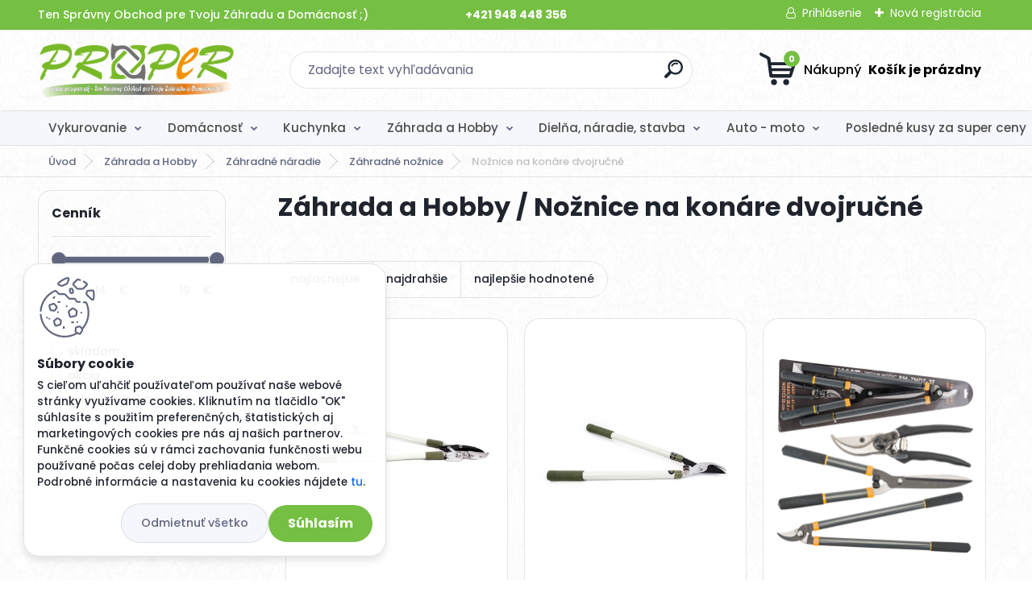

--- FILE ---
content_type: text/html; charset=utf-8
request_url: https://www.proper.sk/Noznice-na-konare-dvojrucne-c4_605_4.htm
body_size: 48591
content:


        <!DOCTYPE html>
    <html xmlns:og="http://ogp.me/ns#" xmlns:fb="http://www.facebook.com/2008/fbml" lang="sk" class="tmpl__titanium">
      <head>
          <script>
              window.cookie_preferences = getCookieSettings('cookie_preferences');
              window.cookie_statistics = getCookieSettings('cookie_statistics');
              window.cookie_marketing = getCookieSettings('cookie_marketing');

              function getCookieSettings(cookie_name) {
                  if (document.cookie.length > 0)
                  {
                      cookie_start = document.cookie.indexOf(cookie_name + "=");
                      if (cookie_start != -1)
                      {
                          cookie_start = cookie_start + cookie_name.length + 1;
                          cookie_end = document.cookie.indexOf(";", cookie_start);
                          if (cookie_end == -1)
                          {
                              cookie_end = document.cookie.length;
                          }
                          return unescape(document.cookie.substring(cookie_start, cookie_end));
                      }
                  }
                  return false;
              }
          </script>
                    <script async src="https://www.googletagmanager.com/gtag/js?id=G-SPBGEMTER2"></script>
                            <script>
                    window.dataLayer = window.dataLayer || [];
                    function gtag(){dataLayer.push(arguments)};
                    gtag('consent', 'default', {
                        'ad_storage': String(window.cookie_marketing) !== 'false' ? 'granted' : 'denied',
                        'analytics_storage': String(window.cookie_statistics) !== 'false' ? 'granted' : 'denied',
                        'ad_personalization': String(window.cookie_statistics) !== 'false' ? 'granted' : 'denied',
                        'ad_user_data': String(window.cookie_statistics) !== 'false' ? 'granted' : 'denied'
                    });
                    dataLayer.push({
                        'event': 'default_consent'
                    });
                </script>
                    <script>(function(w,d,s,l,i){w[l]=w[l]||[];w[l].push({'gtm.start':
          new Date().getTime(),event:'gtm.js'});var f=d.getElementsByTagName(s)[0],
        j=d.createElement(s),dl=l!='dataLayer'?'&l='+l:'';j.async=true;j.src=
        'https://www.googletagmanager.com/gtm.js?id='+i+dl;f.parentNode.insertBefore(j,f);
      })(window,document,'script','dataLayer','GTM-G-SPBGEMTER2');
        window.dataLayer = window.dataLayer || [];
        window.dataLayer.push({
            event: 'eec.pageview',
            clientIP: '52.14.117.XX'
        });

    </script>
            <title>Nožnice na konáre dvojručné</title>
        <script type="text/javascript">var action_unavailable='action_unavailable';var id_language = 'sk';var id_country_code = 'SK';var language_code = 'sk-SK';var path_request = '/request.php';var type_request = 'POST';var cache_break = "2518"; var enable_console_debug = false; var enable_logging_errors = false;var administration_id_language = 'sk';var administration_id_country_code = 'SK';</script>          <script type="text/javascript" src="//ajax.googleapis.com/ajax/libs/jquery/1.8.3/jquery.min.js"></script>
          <script type="text/javascript" src="//code.jquery.com/ui/1.12.1/jquery-ui.min.js" ></script>
                  <script src="/wa_script/js/jquery.hoverIntent.minified.js?_=2025-01-22-11-52" type="text/javascript"></script>
        <script type="text/javascript" src="/admin/jscripts/jquery.qtip.min.js?_=2025-01-22-11-52"></script>
                  <script src="/wa_script/js/jquery.selectBoxIt.min.js?_=2025-01-22-11-52" type="text/javascript"></script>
                  <script src="/wa_script/js/bs_overlay.js?_=2025-01-22-11-52" type="text/javascript"></script>
        <script src="/wa_script/js/bs_design.js?_=2025-01-22-11-52" type="text/javascript"></script>
        <script src="/admin/jscripts/wa_translation.js?_=2025-01-22-11-52" type="text/javascript"></script>
        <link rel="stylesheet" type="text/css" href="/css/jquery.selectBoxIt.wa_script.css?_=2025-01-22-11-52" media="screen, projection">
        <link rel="stylesheet" type="text/css" href="/css/jquery.qtip.lupa.css?_=2025-01-22-11-52">
        
                  <script src="/wa_script/js/jquery.colorbox-min.js?_=2025-01-22-11-52" type="text/javascript"></script>
          <link rel="stylesheet" type="text/css" href="/css/colorbox.css?_=2025-01-22-11-52">
          <script type="text/javascript">
            jQuery(document).ready(function() {
              (function() {
                function createGalleries(rel) {
                  var regex = new RegExp(rel + "\\[(\\d+)]"),
                      m, group = "g_" + rel, groupN;
                  $("a[rel*=" + rel + "]").each(function() {
                    m = regex.exec(this.getAttribute("rel"));
                    if(m) {
                      groupN = group + m[1];
                    } else {
                      groupN = group;
                    }
                    $(this).colorbox({
                      rel: groupN,
                      slideshow:true,
                       maxWidth: "85%",
                       maxHeight: "85%",
                       returnFocus: false
                    });
                  });
                }
                createGalleries("lytebox");
                createGalleries("lyteshow");
              })();
            });</script>
          <script type="text/javascript">
      function init_products_hovers()
      {
        jQuery(".product").hoverIntent({
          over: function(){
            jQuery(this).find(".icons_width_hack").animate({width: "130px"}, 300, function(){});
          } ,
          out: function(){
            jQuery(this).find(".icons_width_hack").animate({width: "10px"}, 300, function(){});
          },
          interval: 40
        });
      }
      jQuery(document).ready(function(){

        jQuery(".param select, .sorting select").selectBoxIt();

        jQuery(".productFooter").click(function()
        {
          var $product_detail_link = jQuery(this).parent().find("a:first");

          if($product_detail_link.length && $product_detail_link.attr("href"))
          {
            window.location.href = $product_detail_link.attr("href");
          }
        });
        init_products_hovers();
        
        ebar_details_visibility = {};
        ebar_details_visibility["user"] = false;
        ebar_details_visibility["basket"] = false;

        ebar_details_timer = {};
        ebar_details_timer["user"] = setTimeout(function(){},100);
        ebar_details_timer["basket"] = setTimeout(function(){},100);

        function ebar_set_show($caller)
        {
          var $box_name = $($caller).attr("id").split("_")[0];

          ebar_details_visibility["user"] = false;
          ebar_details_visibility["basket"] = false;

          ebar_details_visibility[$box_name] = true;

          resolve_ebar_set_visibility("user");
          resolve_ebar_set_visibility("basket");
        }

        function ebar_set_hide($caller)
        {
          var $box_name = $($caller).attr("id").split("_")[0];

          ebar_details_visibility[$box_name] = false;

          clearTimeout(ebar_details_timer[$box_name]);
          ebar_details_timer[$box_name] = setTimeout(function(){resolve_ebar_set_visibility($box_name);},300);
        }

        function resolve_ebar_set_visibility($box_name)
        {
          if(   ebar_details_visibility[$box_name]
             && jQuery("#"+$box_name+"_detail").is(":hidden"))
          {
            jQuery("#"+$box_name+"_detail").slideDown(300);
          }
          else if(   !ebar_details_visibility[$box_name]
                  && jQuery("#"+$box_name+"_detail").not(":hidden"))
          {
            jQuery("#"+$box_name+"_detail").slideUp(0, function() {
              $(this).css({overflow: ""});
            });
          }
        }

        
        jQuery("#user_icon, #basket_icon").hoverIntent({
          over: function(){
            ebar_set_show(this);
            
          } ,
          out: function(){
            ebar_set_hide(this);
          },
          interval: 40
        });
        
        jQuery("#user_icon").click(function(e)
        {
          if(jQuery(e.target).attr("id") == "user_icon")
          {
            window.location.href = "https://www.proper.sk/47pw8k3c/e-login/";
          }
        });

        jQuery("#basket_icon").click(function(e)
        {
          if(jQuery(e.target).attr("id") == "basket_icon")
          {
            window.location.href = "https://www.proper.sk/47pw8k3c/e-basket/";
          }
        });
      
      });
    </script>        <meta http-equiv="Content-language" content="sk">
        <meta http-equiv="Content-Type" content="text/html; charset=utf-8">
        <meta name="language" content="slovak">
        <meta name="keywords" content="záhrada,hobby">
        <meta name="description" content="Záhrada a Hobby">
        <meta name="revisit-after" content="1 Days">
        <meta name="distribution" content="global">
        <meta name="expires" content="never">
                  <meta name="expires" content="never">
                    <link rel="canonical" href="https://www.proper.sk/Noznice-na-konare-dvojrucne-c4_605_4.htm"/>
          <meta property="og:image" content="https://www.facebook.com/www.proper.sk" />
<meta property="og:image:secure_url" content="https://www.facebook.com/www.proper.sk" />
<meta property="og:image:type" content="image/jpeg" />

<meta name="google-site-verification" content="yUfmRUUURTqCT6Ic-QXzdHQ1hlAl-h1syWg6qJVrW-8"/>            <meta name="robots" content="index, follow">
                      <link href="//www.proper.sk/fotky40296/favicon-32x32.png" rel="icon" type="image/png">
          <link rel="shortcut icon" type="image/png" href="//www.proper.sk/fotky40296/favicon-32x32.png">
                  <link rel="stylesheet" type="text/css" href="/css/lang_dependent_css/lang_sk.css?_=2025-01-22-11-52" media="screen, projection">
                <link rel='stylesheet' type='text/css' href='/wa_script/js/styles.css?_=2025-01-22-11-52'>
        <script language='javascript' type='text/javascript' src='/wa_script/js/javascripts.js?_=2025-01-22-11-52'></script>
        <script language='javascript' type='text/javascript' src='/wa_script/js/check_tel.js?_=2025-01-22-11-52'></script>
          <script src="/assets/javascripts/buy_button.js?_=2025-01-22-11-52"></script>
            <script type="text/javascript" src="/wa_script/js/bs_user.js?_=2025-01-22-11-52"></script>
        <script type="text/javascript" src="/wa_script/js/bs_fce.js?_=2025-01-22-11-52"></script>
        <script type="text/javascript" src="/wa_script/js/bs_fixed_bar.js?_=2025-01-22-11-52"></script>
        <script type="text/javascript" src="/bohemiasoft/js/bs.js?_=2025-01-22-11-52"></script>
        <script src="/wa_script/js/jquery.number.min.js?_=2025-01-22-11-52" type="text/javascript"></script>
        <script type="text/javascript">
            BS.User.id = 40296;
            BS.User.domain = "47pw8k3c";
            BS.User.is_responsive_layout = true;
            BS.User.max_search_query_length = 50;
            BS.User.max_autocomplete_words_count = 5;

            WA.Translation._autocompleter_ambiguous_query = ' Hľadaný výraz je pre našeptávač príliš všeobecný. Zadajte prosím ďalšie znaky, slová alebo pokračujte odoslaním formulára pre vyhľadávanie.';
            WA.Translation._autocompleter_no_results_found = ' Neboli nájdené žiadne produkty ani kategórie.';
            WA.Translation._error = " Chyba";
            WA.Translation._success = " Úspech";
            WA.Translation._warning = " Upozornenie";
            WA.Translation._multiples_inc_notify = '<p class="multiples-warning"><strong>Tento produkt je možné objednať iba v násobkoch #inc#. </strong><br><small>Vami zadaný počet kusov bol navýšený podľa tohto násobku.</small></p>';
            WA.Translation._shipping_change_selected = " Zmeniť...";
            WA.Translation._shipping_deliver_to_address = "_shipping_deliver_to_address";

            BS.Design.template = {
              name: "titanium",
              is_selected: function(name) {
                if(Array.isArray(name)) {
                  return name.indexOf(this.name) > -1;
                } else {
                  return name === this.name;
                }
              }
            };
            BS.Design.isLayout3 = true;
            BS.Design.templates = {
              TEMPLATE_ARGON: "argon",TEMPLATE_NEON: "neon",TEMPLATE_CARBON: "carbon",TEMPLATE_XENON: "xenon",TEMPLATE_AURUM: "aurum",TEMPLATE_CUPRUM: "cuprum",TEMPLATE_ERBIUM: "erbium",TEMPLATE_CADMIUM: "cadmium",TEMPLATE_BARIUM: "barium",TEMPLATE_CHROMIUM: "chromium",TEMPLATE_SILICIUM: "silicium",TEMPLATE_IRIDIUM: "iridium",TEMPLATE_INDIUM: "indium",TEMPLATE_OXYGEN: "oxygen",TEMPLATE_HELIUM: "helium",TEMPLATE_FLUOR: "fluor",TEMPLATE_FERRUM: "ferrum",TEMPLATE_TERBIUM: "terbium",TEMPLATE_URANIUM: "uranium",TEMPLATE_ZINCUM: "zincum",TEMPLATE_CERIUM: "cerium",TEMPLATE_KRYPTON: "krypton",TEMPLATE_THORIUM: "thorium",TEMPLATE_ETHERUM: "etherum",TEMPLATE_KRYPTONIT: "kryptonit",TEMPLATE_TITANIUM: "titanium",TEMPLATE_PLATINUM: "platinum"            };
        </script>
                  <script src="/js/progress_button/modernizr.custom.js"></script>
                      <link rel="stylesheet" type="text/css" href="/bower_components/owl.carousel/dist/assets/owl.carousel.min.css" />
            <link rel="stylesheet" type="text/css" href="/bower_components/owl.carousel/dist/assets/owl.theme.default.min.css" />
            <script src="/bower_components/owl.carousel/dist/owl.carousel.min.js"></script>
                      <link rel="stylesheet" type="text/css" href="/bower_components/priority-nav/dist/priority-nav-core.css" />
            <script src="/bower_components/priority-nav/dist/priority-nav.js"></script>
                      <link rel="stylesheet" type="text/css" href="//static.bohemiasoft.com/jave/style.css?_=2025-01-22-11-52" media="screen">
                    <link rel="stylesheet" type="text/css" href="/css/font-awesome.4.7.0.min.css" media="screen">
          <link rel="stylesheet" type="text/css" href="/sablony/nove/titanium/titaniumpurple/css/product_var3.css?_=2025-01-22-11-52" media="screen">
          <style>
    :root {
        --primary: #75bf43;
        --primary-dark: #4e4e4e;
        --secondary: #f6f7fc;
        --secondary-v2: #626780;
        --element-color: #1f242d;
        --stars: #ffcf15;
        --sale: #c91e1e;
        
        --empty-basket-text: " Košík je prázdny";
        --full-shopping-basket-text: "nákupný košík";
        --choose-delivery-method-text: "Výber spôsobu doručenia";
        --choose-payment-method-text: "Výber spôsobu platby";
        --free-price-text: "Zadarmo";
        --continue-without-login-text: "Pokračovanie bez prihlásenia";
        --summary-order-text: "Súhrn vašej objednávky";
        --cart-contents-text: "Váš košík";
        --in-login-text: "Prihlásenie";
        --in-registration-text: "Nová registrácia";
        --in-forgotten-pass-text: "";
        --price-list-filter-text: "Cenník";
        --search-see-everything-text: "Vidieť všetko";
        --discount-code-text: "Mám zľavový kód";
        --searched-cats-text: "Vyhľadávané kategórie";
        --back-to-eshop-text: "Späť do e-shopu";
        --to-category-menu-text: "Do kategórie";
        --back-menu-text: "Späť";
        --pagination-next-text: "Ďalšie";
        --pagination-previous-text: "Predchádzajúci";
        --cookies-files-text: "Súbory cookie";
        --newsletter-button-text: "Odoberať";
        --newsletter-be-up-to-date-text: "Buďte v obraze";
        --specify-params-text: "Vybrať parametre";
        --article-tags-text: "Tagy článku";
        --watch-product-text: "Sledovať produkt";
        --notfull-shopping-text: "Nákupný";
        --notfull-basket-is-empty-text: " Košík je prázdny";
        --whole-blog-article-text: "Celý článok";
        --basket-content-text: " Obsah košíka";
        --products-in-cat-text: " Produkty v kategórii";
        
    }
</style>
          <link rel="stylesheet"
                type="text/css"
                id="tpl-editor-stylesheet"
                href="/sablony/nove/titanium/titaniumpurple/css/colors.css?_=2025-01-22-11-52"
                media="screen">

          <meta name="viewport" content="width=device-width, initial-scale=1.0">
          <link rel="stylesheet" 
                   type="text/css" 
                   href="https://static.bohemiasoft.com/custom-css/titanium.css?_1769060867" 
                   media="screen"><style type="text/css">
               <!--#site_logo{
                  width: 275px;
                  height: 100px;
                  background-image: url('/fotky40296/design_setup/images/logo_PROPER-logo-2021.png?cache_time=1642061696');
                  background-repeat: no-repeat;
                  
                }html body .myheader { 
          background-image: url('/fotky40296/design_setup/images/custom_image_centerpage.png?cache_time=1642061696');
          border: black;
          background-repeat: repeat;
          background-position: 50% 50%;
          
        }#page_background{
                  background-image: url('/fotky40296/design_setup/images/custom_image_aroundpage.png?cache_time=1642061696');
                  background-repeat: repeat;
                  background-position: 50% 50%;
                  background-color: transparent;
                }.bgLupa{
                  padding: 0;
                  border: none;
                }
      /***font kategorie***/
      body #page .leftmenu2 ul li a {
                  color: #4e4e4e!important;
      }
      body #page .leftmenu ul li a {
                  color: #4e4e4e!important;
      }
      /***font kategorie - hover, active***/
      body #page .leftmenu2 ul li a:hover, body #page .leftmenu2 ul li.leftmenuAct a {
                  color:#75bf43 !important;
      }
      body #page .leftmenu ul li a:hover, body #page .leftmenu ul li.leftmenuAct a {
                  color:#75bf43 !important;
      }
      /***before kategorie***/
      #left-box li a::before {
                  color: #4e4e4e!important; 
        } 
      /***before kategorie - hover, active***/
      .leftmenu li:hover a::before, .leftmenuAct a::before, .leftmenu2 li:hover a::before, .leftmenuAct a::before {
                  color: #75bf43!important; 
        }
      /***font podkategorie***/
      body #page .leftmenu2 ul ul li a {
                  color:#4e4e4e!important;
        }
      body #page .leftmenu ul ul li a, body #page .leftmenu ul li.leftmenuAct ul li a {
            color:#4e4e4e!important;
            border-color:#4e4e4e!important;
        }
      /***font podkategorie - hover, active***/
      body #page .leftmenu2 ul ul li a:hover, body #page .leftmenu2 ul ul li.leftmenu2Act a{
                  color: #75bf43 !important;
        }
      body #page .leftmenu ul ul li a:hover, body #page .leftmenu ul li.leftmenuAct ul li a:hover{
            color: #75bf43 !important;
        }
      /***before podkategorie***/
      html #left-box .leftmenu2 ul ul a::before{
                  color: #4e4e4e!important; 
        }
      html #left-box .leftmenu ul ul a::before{
                  color: #4e4e4e!important; 
      }
      /***before podkategorie - hover, active***/
      html #left-box .leftmenu2 ul ul li:hover a::before, html #left-box .leftmenu2 ul ul li.leftmenu2Act a::before{
                  color: #75bf43 !important; 
        }
      html #left-box .leftmenu ul ul li:hover a::before, html #left-box .leftmenu ul ul li.leftmenuAct a::before{
                  color: #75bf43 !important; 
        } 

 :root { 
 }
-->
                </style>          <link rel="stylesheet" type="text/css" href="/fotky40296/design_setup/css/user_defined.css?_=1648075434" media="screen, projection">
                    <script type="text/javascript" src="/admin/jscripts/wa_dialogs.js?_=2025-01-22-11-52"></script>
            <script>
      $(document).ready(function() {
        if (getCookie('show_cookie_message' + '_40296_sk') != 'no') {
          if($('#cookies-agreement').attr('data-location') === '0')
          {
            $('.cookies-wrapper').css("top", "0px");
          }
          else
          {
            $('.cookies-wrapper').css("bottom", "0px");
          }
          $('.cookies-wrapper').show();
        }

        $('#cookies-notify__close').click(function() {
          setCookie('show_cookie_message' + '_40296_sk', 'no');
          $('#cookies-agreement').slideUp();
          $("#masterpage").attr("style", "");
          setCookie('cookie_preferences', 'true');
          setCookie('cookie_statistics', 'true');
          setCookie('cookie_marketing', 'true');
          window.cookie_preferences = true;
          window.cookie_statistics = true;
          window.cookie_marketing = true;
          if(typeof gtag === 'function') {
              gtag('consent', 'update', {
                  'ad_storage': 'granted',
                  'analytics_storage': 'granted',
                  'ad_user_data': 'granted',
                  'ad_personalization': 'granted'
              });
          }
         return false;
        });

        $("#cookies-notify__disagree").click(function(){
            save_preferences();
        });

        $('#cookies-notify__preferences-button-close').click(function(){
            var cookies_notify_preferences = $("#cookies-notify-checkbox__preferences").is(':checked');
            var cookies_notify_statistics = $("#cookies-notify-checkbox__statistics").is(':checked');
            var cookies_notify_marketing = $("#cookies-notify-checkbox__marketing").is(':checked');
            save_preferences(cookies_notify_preferences, cookies_notify_statistics, cookies_notify_marketing);
        });

        function save_preferences(preferences = false, statistics = false, marketing = false)
        {
            setCookie('show_cookie_message' + '_40296_sk', 'no');
            $('#cookies-agreement').slideUp();
            $("#masterpage").attr("style", "");
            setCookie('cookie_preferences', preferences);
            setCookie('cookie_statistics', statistics);
            setCookie('cookie_marketing', marketing);
            window.cookie_preferences = preferences;
            window.cookie_statistics = statistics;
            window.cookie_marketing = marketing;
            if(marketing && typeof gtag === 'function')
            {
                gtag('consent', 'update', {
                    'ad_storage': 'granted'
                });
            }
            if(statistics && typeof gtag === 'function')
            {
                gtag('consent', 'update', {
                    'analytics_storage': 'granted',
                    'ad_user_data': 'granted',
                    'ad_personalization': 'granted',
                });
            }
            if(marketing === false && BS && BS.seznamIdentity) {
                BS.seznamIdentity.clearIdentity();
            }
        }

        /**
         * @param {String} cookie_name
         * @returns {String}
         */
        function getCookie(cookie_name) {
          if (document.cookie.length > 0)
          {
            cookie_start = document.cookie.indexOf(cookie_name + "=");
            if (cookie_start != -1)
            {
              cookie_start = cookie_start + cookie_name.length + 1;
              cookie_end = document.cookie.indexOf(";", cookie_start);
              if (cookie_end == -1)
              {
                cookie_end = document.cookie.length;
              }
              return unescape(document.cookie.substring(cookie_start, cookie_end));
            }
          }
          return "";
        }
        
        /**
         * @param {String} cookie_name
         * @param {String} value
         */
        function setCookie(cookie_name, value) {
          var time = new Date();
          time.setTime(time.getTime() + 365*24*60*60*1000); // + 1 rok
          var expires = "expires="+time.toUTCString();
          document.cookie = cookie_name + "=" + escape(value) + "; " + expires + "; path=/";
        }
      });
    </script>
    <script async src="https://www.googletagmanager.com/gtag/js?id=AW-834472472"></script><script>
window.dataLayer = window.dataLayer || [];
function gtag(){dataLayer.push(arguments);}
gtag('js', new Date());
gtag('config', 'AW-834472472', { debug_mode: true });
</script>        <script type="text/javascript" src="/wa_script/js/search_autocompleter.js?_=2025-01-22-11-52"></script>
              <script>
              WA.Translation._complete_specification = "Kompletné špecifikácie";
              WA.Translation._dont_have_acc = "Nemáte účet? ";
              WA.Translation._have_acc = "Máte už účet? ";
              WA.Translation._register_titanium = "Zaregistrovať sa";
              WA.Translation._login_titanium = "Prihlásiť";
              WA.Translation._placeholder_voucher = "Sem vložte kód";
          </script>
                <script src="/wa_script/js/template/titanium/script.js?_=2025-01-22-11-52"></script>
                    <link rel="stylesheet" type="text/css" href="/assets/vendor/magnific-popup/magnific-popup.css" />
      <script src="/assets/vendor/magnific-popup/jquery.magnific-popup.js"></script>
      <script type="text/javascript">
        BS.env = {
          decPoint: ",",
          basketFloatEnabled: false        };
      </script>
      <script type="text/javascript" src="/node_modules/select2/dist/js/select2.min.js"></script>
      <script type="text/javascript" src="/node_modules/maximize-select2-height/maximize-select2-height.min.js"></script>
      <script type="text/javascript">
        (function() {
          $.fn.select2.defaults.set("language", {
            noResults: function() {return " Žiadny záznam nebol nájdený"},
            inputTooShort: function(o) {
              var n = o.minimum - o.input.length;
              return "_input_too_short".replace("#N#", n);
            }
          });
          $.fn.select2.defaults.set("width", "100%")
        })();

      </script>
      <link type="text/css" rel="stylesheet" href="/node_modules/select2/dist/css/select2.min.css" />
      <script type="text/javascript" src="/wa_script/js/countdown_timer.js?_=2025-01-22-11-52"></script>
      <script type="text/javascript" src="/wa_script/js/app.js?_=2025-01-22-11-52"></script>
      <script type="text/javascript" src="/node_modules/jquery-validation/dist/jquery.validate.min.js"></script>

      
          </head>
          <script type="text/javascript">
        var fb_pixel = 'active';
      </script>
      <script type="text/javascript" src="/wa_script/js/fb_pixel_func.js"></script>
      <script>add_to_cart_default_basket_settings();</script>  <body class="lang-sk layout3 not-home page-category page-category-4-605 basket-empty slider_available template-slider-custom vat-payer-y alternative-currency-n" >
      <!-- Google Tag Manager (noscript) end -->
    <noscript><iframe src="https://www.googletagmanager.com/ns.html?id=GTM-G-SPBGEMTER2"
                      height="0" width="0" style="display:none;visibility:hidden"></iframe></noscript>
    <!-- End Google Tag Manager (noscript) -->
      <script>gtag("event", "page_view", {
    "ecomm_pagetype": "category",
    "send_to": "AW-834472472"
});
</script>    <a name="topweb"></a>
            <div id="cookies-agreement" class="cookies-wrapper" data-location="1"
         >
      <div class="cookies-notify-background"></div>
      <div class="cookies-notify" style="display:block!important;">
        <div class="cookies-notify__bar">
          <div class="cookies-notify__bar1">
            <div class="cookies-notify__text"
                                 >
                S cieľom uľahčiť používateľom používať naše webové stránky využívame cookies. Kliknutím na tlačidlo "OK" súhlasíte s použitím preferenčných, štatistických aj marketingových cookies pre nás aj našich partnerov. Funkčné cookies sú v rámci zachovania funkčnosti webu používané počas celej doby prehliadania webom. Podrobné informácie a nastavenia ku cookies nájdete <span class="cookies-notify__detail_button">tu</span>.            </div>
            <div class="cookies-notify__button">
                <a href="#" id="cookies-notify__disagree" class="secondary-btn"
                   style="color: #000000;
                           background-color: #c8c8c8;
                           opacity: 1"
                >Odmietnuť všetko</a>
              <a href="#" id="cookies-notify__close"
                 style="color: #000000;
                        background-color: #c8c8c8;
                        opacity: 1"
                >Súhlasím</a>
            </div>
          </div>
                        <div class="cookies-notify__detail_box hidden"
                             >
                <div id="cookies-nofify__close_detail"> Zavrieť</div>
                <div>
                    <br />
                    <b> Čo sú cookies?</b><br />
                    <span> Cookies sú krátke textové informácie, ktoré sú uložené vo Vašom prehliadači. Tieto informácie bežne používajú všetky webové stránky a ich prechádzaním dochádza k ukladaniu cookies. Pomocou partnerských skriptov, ktoré môžu stránky používať (napríklad Google analytics</span><br /><br />
                    <b> Ako môžem nastaviť prácu webu s cookies?</b><br />
                    <span> Napriek tomu, že odporúčame povoliť používanie všetkých typov cookies, prácu webu s nimi môžete nastaviť podľa vlastných preferencií pomocou checkboxov zobrazených nižšie. Po odsúhlasení nastavenia práce s cookies môžete zmeniť svoje rozhodnutie zmazaním či editáciou cookies priamo v nastavení Vášho prehliadača. Podrobnejšie informácie k premazaniu cookies nájdete v Pomocníkovi Vášho prehliadača.</span>
                </div>
                <div class="cookies-notify__checkboxes"
                                    >
                    <div class="checkbox-custom checkbox-default cookies-notify__checkbox">
                        <input type="checkbox" id="cookies-notify-checkbox__functional" checked disabled />
                        <label for="cookies-notify-checkbox__functional" class="cookies-notify__checkbox_label"> Nutné</label>
                    </div>
                    <div class="checkbox-custom checkbox-default cookies-notify__checkbox">
                        <input type="checkbox" id="cookies-notify-checkbox__preferences" checked />
                        <label for="cookies-notify-checkbox__preferences" class="cookies-notify__checkbox_label"> Preferenčné</label>
                    </div>
                    <div class="checkbox-custom checkbox-default cookies-notify__checkbox">
                        <input type="checkbox" id="cookies-notify-checkbox__statistics" checked />
                        <label for="cookies-notify-checkbox__statistics" class="cookies-notify__checkbox_label"> Štatistické</label>
                    </div>
                    <div class="checkbox-custom checkbox-default cookies-notify__checkbox">
                        <input type="checkbox" id="cookies-notify-checkbox__marketing" checked />
                        <label for="cookies-notify-checkbox__marketing" class="cookies-notify__checkbox_label"> Marketingové</label>
                    </div>
                </div>
                <div id="cookies-notify__cookie_types">
                    <div class="cookies-notify__cookie_type cookie-active" data-type="functional">
                         Nutné (13)
                    </div>
                    <div class="cookies-notify__cookie_type" data-type="preferences">
                         Preferenčné (1)
                    </div>
                    <div class="cookies-notify__cookie_type" data-type="statistics">
                         Štatistické (15)
                    </div>
                    <div class="cookies-notify__cookie_type" data-type="marketing">
                         Marketingové (15)
                    </div>
                    <div class="cookies-notify__cookie_type" data-type="unclassified">
                         Neklasifikované (7)
                    </div>
                </div>
                <div id="cookies-notify__cookie_detail">
                    <div class="cookie-notify__cookie_description">
                        <span id="cookie-notify__description_functional" class="cookie_description_active"> Tieto informácie sú nevyhnutné k správnemu chodu webovej stránky ako napríklad vkladanie tovaru do košíka, uloženie vyplnených údajov alebo prihlásenie do zákazníckej sekcie.</span>
                        <span id="cookie-notify__description_preferences" class="hidden"> Tieto cookies umožnia prispôsobiť správanie alebo vzhľad stránky podľa Vašich potrieb, napríklad voľba jazyka.</span>
                        <span id="cookie-notify__description_statistics" class="hidden"> Vďaka týmto cookies môžu majitelia aj developeri webu viac porozumieť správaniu užívateľov a vyvijať stránku tak, aby bola čo najviac prozákaznícka. Teda aby ste čo najrýchlejšie našli hľadaný tovar alebo čo najľahšie dokončili jeho nákup.</span>
                        <span id="cookie-notify__description_marketing" class="hidden"> Tieto informácie umožnia personalizovať zobrazenie ponúk priamo pre Vás vďaka historickej skúsenosti prehliadania predchádzajúcich stránok a ponúk.</span>
                        <span id="cookie-notify__description_unclassified" class="hidden"> Tieto cookies zatiaľ neboli roztriedené do vlastnej kategórie.</span>
                    </div>
                    <style>
                        #cookies-notify__cookie_detail_table td
                        {
                            color: #ffffff                        }
                    </style>
                    <table class="table" id="cookies-notify__cookie_detail_table">
                        <thead>
                            <tr>
                                <th> Meno</th>
                                <th> Účel</th>
                                <th> Vypršanie</th>
                            </tr>
                        </thead>
                        <tbody>
                                                    <tr>
                                <td>show_cookie_message</td>
                                <td>Ukladá informácie o potrebe zobrazenia cookie lišty</td>
                                <td>1 rok</td>
                            </tr>
                                                        <tr>
                                <td>__zlcmid</td>
                                <td>Tento súbor cookie sa používa na uloženie identity návštevníka počas návštev a preferencie návštevníka deaktivovať našu funkciu živého chatu. </td>
                                <td>1 rok</td>
                            </tr>
                                                        <tr>
                                <td>__cfruid</td>
                                <td>Tento súbor cookie je súčasťou služieb poskytovaných spoločnosťou Cloudflare – vrátane vyrovnávania záťaže, doručovania obsahu webových stránok a poskytovania pripojenia DNS pre prevádzkovateľov webových stránok. </td>
                                <td>relácie</td>
                            </tr>
                                                        <tr>
                                <td>_auth</td>
                                <td>Zaisťuje bezpečnosť prehliadania návštevníkov tým, že zabraňuje falšovaniu požiadaviek medzi stránkami. Tento súbor cookie je nevyhnutný pre bezpečnosť webu a návštevníka. </td>
                                <td>1 rok</td>
                            </tr>
                                                        <tr>
                                <td>csrftoken</td>
                                <td>Pomáha predchádzať útokom Cross-Site Request Forgery (CSRF).</td>
                                <td>1 rok</td>
                            </tr>
                                                        <tr>
                                <td>PHPSESSID</td>
                                <td>Zachováva stav užívateľskej relácie naprieč požiadavkami na stránky. </td>
                                <td>relácie</td>
                            </tr>
                                                        <tr>
                                <td>rc::a</td>
                                <td>Tento súbor cookie sa používa na rozlíšenie medzi ľuďmi a robotmi. To je výhodné pre web, aby
vytvárať platné správy o používaní ich webových stránok. </td>
                                <td>persistentní</td>
                            </tr>
                                                        <tr>
                                <td>rc::c</td>
                                <td>Tento súbor cookie sa používa na rozlíšenie medzi ľuďmi a robotmi. </td>
                                <td>relácie</td>
                            </tr>
                                                        <tr>
                                <td>AWSALBCORS</td>
                                <td>Registruje, ktorý server-cluster obsluhuje návštevníka. To sa používa v kontexte s vyrovnávaním záťaže, aby sa optimalizovala užívateľská skúsenosť. </td>
                                <td>6 dnů</td>
                            </tr>
                                                        <tr>
                                <td>18plus_allow_access#</td>
                                <td>Ukladá informáciu o odsúhlasení okna 18+ pre web.</td>
                                <td>neznámý</td>
                            </tr>
                                                        <tr>
                                <td>18plus_cat#</td>
                                <td>Ukladá informáciu o odsúhlasení okna 18+ pre kategóriu.</td>
                                <td>neznámý</td>
                            </tr>
                                                        <tr>
                                <td>bs_slide_menu</td>
                                <td></td>
                                <td>neznámý</td>
                            </tr>
                                                        <tr>
                                <td>left_menu</td>
                                <td>Ukladá informáciu o spôsobe zobrazenia ľavého menu.</td>
                                <td>neznámý</td>
                            </tr>
                                                    </tbody>
                    </table>
                    <div class="cookies-notify__button">
                        <a href="#" id="cookies-notify__preferences-button-close"
                           style="color: #000000;
                                background-color: #c8c8c8;
                                opacity: 1">
                            Uložiť nastavenia                        </a>
                    </div>
                </div>
            </div>
                    </div>
      </div>
    </div>
    
  <div id="responsive_layout_large"></div><div id="page">      <div class="top-bar" id="topBar">
                  <div class="top-bar-content">
            <p><span>Ten Správny Obchod pre Tvoju Záhradu a Domácnosť</span><span> </span><span>;)                              </span><strong>+421 948 448 356</strong></p>          </div>
                    <div class="top-bar-login">
                          <span class="user-login"><a href="/47pw8k3c/e-login">Prihlásenie</a></span>
              <span class="user-register"><a href="/47pw8k3c/e-register">Nová registrácia</a></span>
                        </div>
                        </div>
          <script type="text/javascript">
      var responsive_articlemenu_name = ' Menu';
      var responsive_eshopmenu_name = ' E-shop';
    </script>
        <link rel="stylesheet" type="text/css" href="/css/masterslider.css?_=2025-01-22-11-52" media="screen, projection">
    <script type="text/javascript" src="/js/masterslider.min.js"></script>
    <div class="myheader">
                <div class="navigate_bar">
            <div class="logo-wrapper">
            <a id="site_logo" href="//www.proper.sk" class="mylogo" aria-label="Logo"></a>
    </div>
                <div id="search">
      <form name="search" id="searchForm" action="/search-engine.htm" method="GET" enctype="multipart/form-data">
        <label for="q" class="title_left2"> Hľadanie</label>
        <p>
          <input name="slovo" type="text" class="inputBox" id="q" placeholder=" Zadajte text vyhľadávania" maxlength="50">
          
          <input type="hidden" id="source_service" value="www.webareal.sk">
        </p>
        <div class="wrapper_search_submit">
          <input type="submit" class="search_submit" aria-label="search" name="search_submit" value="">
        </div>
        <div id="search_setup_area">
          <input id="hledatjak2" checked="checked" type="radio" name="hledatjak" value="2">
          <label for="hledatjak2">Hľadať v tovare</label>
          <br />
          <input id="hledatjak1"  type="radio" name="hledatjak" value="1">
          <label for="hledatjak1">Hľadať v článkoch</label>
                    <script type="text/javascript">
            function resolve_search_mode_visibility()
            {
              if (jQuery('form[name=search] input').is(':focus'))
              {
                if (jQuery('#search_setup_area').is(':hidden'))
                {
                  jQuery('#search_setup_area').slideDown(400);
                }
              }
              else
              {
                if (jQuery('#search_setup_area').not(':hidden'))
                {
                  jQuery('#search_setup_area').slideUp(400);
                }
              }
            }

            $('form[name=search] input').click(function() {
              this.focus();
            });

            jQuery('form[name=search] input')
                .focus(function() {
                  resolve_search_mode_visibility();
                })
                .blur(function() {
                  setTimeout(function() {
                    resolve_search_mode_visibility();
                  }, 1000);
                });

          </script>
                  </div>
      </form>
    </div>
            
  <div id="ebar" class="" >        <div id="basket_icon" >
            <div id="basket_detail">
                <div id="basket_arrow_tag"></div>
                <div id="basket_content_tag">
                    <a id="quantity_tag" href="/47pw8k3c/e-basket" rel="nofollow" class="elink"><span class="quantity_count">0</span>
                    <span class="basket_empty"> Váš nákupný košík <span class="bold">je prázdny</span></span></a>                </div>
            </div>
        </div>
                </div>      </div>
          </div>
        <div class="eshop-menu drop-menu" id="dropMenu">
      <div id="dropMenuWrapper">
            <div class="menu-wrapper leftmenu" id="menuWrapper">
          <ul class="root-eshop-menu" id="menuContent">
              <li class="home-button">
              <a href="//www.proper.sk">
      <i class="fa fa-home" aria-hidden="true"></i>
    </a>
            </li>
            <li class="eshop-menu-item item-1 has-submenu">
            <a class="item-link level-1" href="/Vykurovanie-c9_0_1.htm">Vykurovanie</a>
          <ul class="eshop-submenu-root menu-level-2">
          <li class="eshop-menu-item item-1">
            <div class="menu-item-box">
                  <div class="menu-item-img">
            <a href="/Vykurovanie-c9_229_2.htm" title="Kachle a Sporáky">
              <img src="/fotky40296/icons/kachle-sporak-proper.webp" title="Kachle a Sporáky" alt="Kachle a Sporáky" />
            </a>
          </div>
                  <div class="menu-item-cat">
          <a class="item-link level-2" href="/Vykurovanie-c9_229_2.htm">Kachle a Sporáky</a>
                  </div>
      </div>
          </li>
        <li class="eshop-menu-item item-2">
            <div class="menu-item-box">
                  <div class="menu-item-img">
            <a href="/Vykurovanie-c9_81_2.htm" title="Ohrievače">
              <img src="/fotky40296/icons/ohrievace-proper.webp" title="Ohrievače" alt="Ohrievače" />
            </a>
          </div>
                  <div class="menu-item-cat">
          <a class="item-link level-2" href="/Vykurovanie-c9_81_2.htm">Ohrievače</a>
                  </div>
      </div>
          </li>
        <li class="eshop-menu-item item-3">
            <div class="menu-item-box">
                <div class="menu-item-cat">
          <a class="item-link level-2" href="/Vykurovanie-c9_765_2.htm">Dielenské ohrievače </a>
                  </div>
      </div>
          </li>
        <li class="eshop-menu-item item-4">
            <div class="menu-item-box">
                  <div class="menu-item-img">
            <a href="/Vykurovanie-c9_192_2.htm" title="Krbové náradie a noše">
              <img src="/fotky40296/icons/krbove-naradie-nosa-proper.webp" title="Krbové náradie a noše" alt="Krbové náradie a noše" />
            </a>
          </div>
                  <div class="menu-item-cat">
          <a class="item-link level-2" href="/Vykurovanie-c9_192_2.htm">Krbové náradie a noše</a>
                  </div>
      </div>
          </li>
        <li class="eshop-menu-item item-5">
            <div class="menu-item-box">
                  <div class="menu-item-img">
            <a href="/Vykurovanie-c9_204_2.htm" title="Zásteny a plechy">
              <img src="/fotky40296/icons/zastena-plech-kachle-proper.webp" title="Zásteny a plechy" alt="Zásteny a plechy" />
            </a>
          </div>
                  <div class="menu-item-cat">
          <a class="item-link level-2" href="/Vykurovanie-c9_204_2.htm">Zásteny a plechy</a>
                  </div>
      </div>
          </li>
        <li class="eshop-menu-item item-6">
            <div class="menu-item-box">
                  <div class="menu-item-img">
            <a href="/Vykurovanie-c9_203_2.htm" title="Vysávače na popol">
              <img src="/fotky40296/icons/vysavac-popol-proper.webp" title="Vysávače na popol" alt="Vysávače na popol" />
            </a>
          </div>
                  <div class="menu-item-cat">
          <a class="item-link level-2" href="/Vykurovanie-c9_203_2.htm">Vysávače na popol</a>
                  </div>
      </div>
          </li>
        <li class="eshop-menu-item item-7">
            <div class="menu-item-box">
                  <div class="menu-item-img">
            <a href="/Vykurovanie-c9_202_2.htm" title="Dymovody a prísluš.">
              <img src="/fotky40296/icons/dymovod-proper.webp" title="Dymovody a prísluš." alt="Dymovody a prísluš." />
            </a>
          </div>
                  <div class="menu-item-cat">
          <a class="item-link level-2" href="/Vykurovanie-c9_202_2.htm">Dymovody a prísluš.</a>
                  </div>
      </div>
          </li>
        </ul>
        </li>
        <li class="eshop-menu-item item-2 has-submenu">
            <a class="item-link level-1" href="/Domacnost-c3_0_1.htm">Domácnosť</a>
          <ul class="eshop-submenu-root menu-level-2">
          <li class="eshop-menu-item item-1 has-submenu">
            <div class="menu-item-box">
                  <div class="menu-item-img">
            <a href="/Domacnost-c3_449_2.htm" title="Sušenie prádla">
              <img src="/fotky40296/icons/susiak-stropny-proper.webp" title="Sušenie prádla" alt="Sušenie prádla" />
            </a>
          </div>
                  <div class="menu-item-cat">
          <a class="item-link level-2" href="/Domacnost-c3_449_2.htm">Sušenie prádla</a>
              <ul class="eshop-submenu-root menu-level-3">
          <li class="eshop-menu-item item-1">
            <a class="item-link level-3" href="/Domacnost-c3_450_3.htm">Stropné sušiaky </a>
          </li>
        <li class="eshop-menu-item item-2">
            <a class="item-link level-3" href="/Domacnost-c3_451_3.htm">Rozťahovacie sušiaky Harmonik</a>
          </li>
        <li class="eshop-menu-item item-3">
            <a class="item-link level-3" href="/Domacnost-c3_452_3.htm">Skladacie sušiaky</a>
          </li>
        <li class="eshop-menu-item item-4">
            <a class="item-link level-3" href="/Domacnost-c3_453_3.htm">Ramienkové vešiaky</a>
          </li>
        <li class="eshop-menu-item item-5">
            <a class="item-link level-3" href="/Domacnost-c3_652_3.htm">Vešiaky</a>
          </li>
        <li class="eshop-menu-item item-6">
            <a class="item-link level-3" href="/Domacnost-c3_454_3.htm">Záhradné sušiaky</a>
          </li>
        <li class="eshop-menu-item item-7">
            <a class="item-link level-3" href="/Domacnost-c3_455_3.htm">Štipce, košíky a šnúry </a>
          </li>
        <li class="eshop-menu-item item-8">
            <a class="item-link level-3" href="/Domacnost-c3_456_3.htm">Náhradné diely</a>
          </li>
        </ul>
            </div>
      </div>
          </li>
        <li class="eshop-menu-item item-2 has-submenu">
            <div class="menu-item-box">
                  <div class="menu-item-img">
            <a href="/Domacnost-c3_25_2.htm" title="Koše na bielizeň">
              <img src="/fotky40296/icons/kos-na-bielizen-48-x-34-x-62-cm-hnedy-proper-sk.jpg" title="Koše na bielizeň" alt="Koše na bielizeň" />
            </a>
          </div>
                  <div class="menu-item-cat">
          <a class="item-link level-2" href="/Domacnost-c3_25_2.htm">Koše na bielizeň</a>
              <ul class="eshop-submenu-root menu-level-3">
          <li class="eshop-menu-item item-1">
            <a class="item-link level-3" href="/Domacnost-c3_667_3.htm">Špinavé prádlo</a>
          </li>
        <li class="eshop-menu-item item-2">
            <a class="item-link level-3" href="/Domacnost-c3_668_3.htm">Čisté prádlo</a>
          </li>
        </ul>
            </div>
      </div>
          </li>
        <li class="eshop-menu-item item-3">
            <div class="menu-item-box">
                  <div class="menu-item-img">
            <a href="/Domacnost-c3_669_2.htm" title="Žehliace dosky">
              <img src="/fotky40296/icons/zehliaca-doska--8970.jpg" title="Žehliace dosky" alt="Žehliace dosky" />
            </a>
          </div>
                  <div class="menu-item-cat">
          <a class="item-link level-2" href="/Domacnost-c3_669_2.htm">Žehliace dosky</a>
                  </div>
      </div>
          </li>
        <li class="eshop-menu-item item-4 has-submenu">
            <div class="menu-item-box">
                  <div class="menu-item-img">
            <a href="/Domacnost-c3_23_2.htm" title="Koše, vrecia na odpad">
              <img src="/fotky40296/icons/kos-odpadky-proper.webp" title="Koše, vrecia na odpad" alt="Koše, vrecia na odpad" />
            </a>
          </div>
                  <div class="menu-item-cat">
          <a class="item-link level-2" href="/Domacnost-c3_23_2.htm">Koše, vrecia na odpad</a>
              <ul class="eshop-submenu-root menu-level-3">
          <li class="eshop-menu-item item-1">
            <a class="item-link level-3" href="/Domacnost-c3_619_3.htm">Odpadkové koše</a>
          </li>
        <li class="eshop-menu-item item-2">
            <a class="item-link level-3" href="/Domacnost-c3_648_3.htm">Koše na separovaný odpad</a>
          </li>
        <li class="eshop-menu-item item-3">
            <a class="item-link level-3" href="/Domacnost-c3_620_3.htm">Nástenné a stojanové popolníky</a>
          </li>
        <li class="eshop-menu-item item-4">
            <a class="item-link level-3" href="/Domacnost-c3_621_3.htm">Vrecia a sáčky na odpad </a>
          </li>
        </ul>
            </div>
      </div>
          </li>
        <li class="eshop-menu-item item-5 has-submenu">
            <div class="menu-item-box">
                  <div class="menu-item-img">
            <a href="/Domacnost-c3_29_2.htm" title="Upratovacie pomôcky">
              <img src="/fotky40296/icons/Mop-vedro-vileda-Easy-Wring-Clean-Turbo-new.jpg" title="Upratovacie pomôcky" alt="Upratovacie pomôcky" />
            </a>
          </div>
                  <div class="menu-item-cat">
          <a class="item-link level-2" href="/Domacnost-c3_29_2.htm">Upratovacie pomôcky</a>
              <ul class="eshop-submenu-root menu-level-3">
          <li class="eshop-menu-item item-1">
            <a class="item-link level-3" href="/Domacnost-c3_291_3.htm">Mopy a náhrady</a>
          </li>
        <li class="eshop-menu-item item-2">
            <a class="item-link level-3" href="/Domacnost-c3_292_3.htm">Metly a zmetáky</a>
          </li>
        <li class="eshop-menu-item item-3">
            <a class="item-link level-3" href="/Domacnost-c3_293_3.htm">Stierky na sklo</a>
          </li>
        <li class="eshop-menu-item item-4">
            <a class="item-link level-3" href="/Domacnost-c3_294_3.htm">Metličky a lopatky</a>
          </li>
        <li class="eshop-menu-item item-5">
            <a class="item-link level-3" href="/Domacnost-c3_658_3.htm">Prachovky a prachery</a>
          </li>
        <li class="eshop-menu-item item-6">
            <a class="item-link level-3" href="/Domacnost-c3_659_3.htm">Utierky</a>
          </li>
        <li class="eshop-menu-item item-7">
            <a class="item-link level-3" href="/Domacnost-c3_660_3.htm">Vedrá</a>
          </li>
        <li class="eshop-menu-item item-8">
            <a class="item-link level-3" href="/Domacnost-c3_661_3.htm">Stierky na podlahu</a>
          </li>
        <li class="eshop-menu-item item-9">
            <a class="item-link level-3" href="/Domacnost-c3_705_3.htm">Čistiace prostriedky</a>
          </li>
        </ul>
            </div>
      </div>
          </li>
        <li class="eshop-menu-item item-6 has-submenu">
            <div class="menu-item-box">
                  <div class="menu-item-img">
            <a href="/Domacnost-c3_261_2.htm" title="Drezy, batérie a príslušenstvo">
              <img src="/fotky40296/icons/drez-proper-sk-3.jpg" title="Drezy, batérie a príslušenstvo" alt="Drezy, batérie a príslušenstvo" />
            </a>
          </div>
                  <div class="menu-item-cat">
          <a class="item-link level-2" href="/Domacnost-c3_261_2.htm">Drezy, batérie a príslušenstvo</a>
              <ul class="eshop-submenu-root menu-level-3">
          <li class="eshop-menu-item item-1">
            <a class="item-link level-3" href="/Domacnost-c3_738_3.htm">Technické drezy</a>
          </li>
        <li class="eshop-menu-item item-2">
            <a class="item-link level-3" href="/Domacnost-c3_671_3.htm">Kuchynské batérie</a>
          </li>
        <li class="eshop-menu-item item-3">
            <a class="item-link level-3" href="/Domacnost-c3_672_3.htm">Kúpeľňové batérie</a>
          </li>
        <li class="eshop-menu-item item-4">
            <a class="item-link level-3" href="/Domacnost-c3_674_3.htm">Sprchové hadice, ružice</a>
          </li>
        <li class="eshop-menu-item item-5">
            <a class="item-link level-3" href="/Domacnost-c3_675_3.htm">Vykružovač otvorov do drezu</a>
          </li>
        <li class="eshop-menu-item item-6">
            <a class="item-link level-3" href="/Domacnost-c3_676_3.htm">Sifóny</a>
          </li>
        <li class="eshop-menu-item item-7">
            <a class="item-link level-3" href="/Domacnost-c3_673_3.htm">Perlátory</a>
          </li>
        <li class="eshop-menu-item item-8">
            <a class="item-link level-3" href="/Domacnost-c3_677_3.htm">Tesnenia</a>
          </li>
        <li class="eshop-menu-item item-9">
            <a class="item-link level-3" href="/Domacnost-c3_764_3.htm">WC príslušenstvo</a>
          </li>
        <li class="eshop-menu-item item-10">
            <a class="item-link level-3" href="/Domacnost-c3_766_3.htm">Krtko do odpadu</a>
          </li>
        </ul>
            </div>
      </div>
          </li>
        <li class="eshop-menu-item item-7 has-submenu">
            <div class="menu-item-box">
                  <div class="menu-item-img">
            <a href="/Domacnost-c3_457_2.htm" title="Schodíky skladacie">
              <img src="/fotky40296/icons/schodiky-skladacie-s-drzadlom.jpg" title="Schodíky skladacie" alt="Schodíky skladacie" />
            </a>
          </div>
                  <div class="menu-item-cat">
          <a class="item-link level-2" href="/Domacnost-c3_457_2.htm">Schodíky skladacie</a>
              <ul class="eshop-submenu-root menu-level-3">
          <li class="eshop-menu-item item-1">
            <a class="item-link level-3" href="/Domacnost-c3_653_3.htm">Schodíky hliníkové skladacie</a>
          </li>
        <li class="eshop-menu-item item-2">
            <a class="item-link level-3" href="/Domacnost-c3_655_3.htm">Schodíky hliníkové obojstrané </a>
          </li>
        <li class="eshop-menu-item item-3">
            <a class="item-link level-3" href="/Domacnost-c3_656_3.htm">Schodíky oceľové jednostranné</a>
          </li>
        <li class="eshop-menu-item item-4">
            <a class="item-link level-3" href="/Domacnost-c3_657_3.htm">Schodíky teleskop. hliníkové</a>
          </li>
        </ul>
            </div>
      </div>
          </li>
        <li class="eshop-menu-item item-8 has-submenu">
            <div class="menu-item-box">
                  <div class="menu-item-img">
            <a href="/Domacnost-c3_28_2.htm" title="Poštové schránky">
              <img src="/fotky40296/icons/postova-schranka-proper.webp" title="Poštové schránky" alt="Poštové schránky" />
            </a>
          </div>
                  <div class="menu-item-cat">
          <a class="item-link level-2" href="/Domacnost-c3_28_2.htm">Poštové schránky</a>
              <ul class="eshop-submenu-root menu-level-3">
          <li class="eshop-menu-item item-1">
            <a class="item-link level-3" href="/Domacnost-c3_665_3.htm">Moderné</a>
          </li>
        <li class="eshop-menu-item item-2">
            <a class="item-link level-3" href="/Domacnost-c3_662_3.htm">Ručne maľované</a>
          </li>
        <li class="eshop-menu-item item-3">
            <a class="item-link level-3" href="/Domacnost-c3_663_3.htm">Americké U.S. MAIL</a>
          </li>
        <li class="eshop-menu-item item-4">
            <a class="item-link level-3" href="/Domacnost-c3_664_3.htm">Retro </a>
          </li>
        <li class="eshop-menu-item item-5">
            <a class="item-link level-3" href="/Domacnost-c3_666_3.htm">Vhod na listy</a>
          </li>
        </ul>
            </div>
      </div>
          </li>
        <li class="eshop-menu-item item-9 has-submenu">
            <div class="menu-item-box">
                  <div class="menu-item-img">
            <a href="/Domacnost-c3_603_2.htm" title="Trezory, skrinky na kľúče">
              <img src="/fotky40296/icons/trezor-skrinka-kluce-proper.webp" title="Trezory, skrinky na kľúče" alt="Trezory, skrinky na kľúče" />
            </a>
          </div>
                  <div class="menu-item-cat">
          <a class="item-link level-2" href="/Domacnost-c3_603_2.htm">Trezory, skrinky na kľúče</a>
              <ul class="eshop-submenu-root menu-level-3">
          <li class="eshop-menu-item item-1">
            <a class="item-link level-3" href="/Domacnost-c3_640_3.htm">Trezory</a>
          </li>
        <li class="eshop-menu-item item-2">
            <a class="item-link level-3" href="/Domacnost-c3_641_3.htm">Skrinky na kľúče</a>
          </li>
        <li class="eshop-menu-item item-3">
            <a class="item-link level-3" href="/Domacnost-c3_642_3.htm">Prenosné pokladničky</a>
          </li>
        </ul>
            </div>
      </div>
          </li>
        <li class="eshop-menu-item item-10 has-submenu">
            <div class="menu-item-box">
                  <div class="menu-item-img">
            <a href="/Domacnost-c3_108_2.htm" title="Rohože, príslušen. na topánky">
              <img src="/fotky40296/icons/rohoz-proper.webp" title="Rohože, príslušen. na topánky" alt="Rohože, príslušen. na topánky" />
            </a>
          </div>
                  <div class="menu-item-cat">
          <a class="item-link level-2" href="/Domacnost-c3_108_2.htm">Rohože, príslušen. na topánky</a>
              <ul class="eshop-submenu-root menu-level-3">
          <li class="eshop-menu-item item-1">
            <a class="item-link level-3" href="/Domacnost-c3_692_3.htm">Rohožky pred dvere</a>
          </li>
        <li class="eshop-menu-item item-2">
            <a class="item-link level-3" href="/Domacnost-c3_693_3.htm">Odkvapkávače na topánky</a>
          </li>
        <li class="eshop-menu-item item-3">
            <a class="item-link level-3" href="/Domacnost-c3_721_3.htm">Stojany na topánky</a>
          </li>
        <li class="eshop-menu-item item-4">
            <a class="item-link level-3" href="/Domacnost-c3_722_3.htm">Organizéry na topánky</a>
          </li>
        <li class="eshop-menu-item item-5">
            <a class="item-link level-3" href="/Domacnost-c3_723_3.htm">Obuváky</a>
          </li>
        <li class="eshop-menu-item item-6">
            <a class="item-link level-3" href="/Domacnost-c3_724_3.htm">Impregnácie na topánky</a>
          </li>
        </ul>
            </div>
      </div>
          </li>
        <li class="eshop-menu-item item-11">
            <div class="menu-item-box">
                  <div class="menu-item-img">
            <a href="/Domacnost-c3_189_2.htm" title="Nákupné tašky na kolieskach">
              <img src="/fotky40296/icons/taska-nakupna-kolieska-proper.webp" title="Nákupné tašky na kolieskach" alt="Nákupné tašky na kolieskach" />
            </a>
          </div>
                  <div class="menu-item-cat">
          <a class="item-link level-2" href="/Domacnost-c3_189_2.htm">Nákupné tašky na kolieskach</a>
                  </div>
      </div>
          </li>
        <li class="eshop-menu-item item-12 has-submenu">
            <div class="menu-item-box">
                  <div class="menu-item-img">
            <a href="/Domacnost-c3_26_2.htm" title="Úložný priestor">
              <img src="/fotky40296/icons/box-hobby-80l-proper-sk.jpg" title="Úložný priestor" alt="Úložný priestor" />
            </a>
          </div>
                  <div class="menu-item-cat">
          <a class="item-link level-2" href="/Domacnost-c3_26_2.htm">Úložný priestor</a>
              <ul class="eshop-submenu-root menu-level-3">
          <li class="eshop-menu-item item-1">
            <a class="item-link level-3" href="/Domacnost-c3_694_3.htm">Úložné boxy</a>
          </li>
        <li class="eshop-menu-item item-2">
            <a class="item-link level-3" href="/Domacnost-c3_698_3.htm">Vákuové vrecia</a>
          </li>
        <li class="eshop-menu-item item-3">
            <a class="item-link level-3" href="/Domacnost-c3_695_3.htm">Komody</a>
          </li>
        <li class="eshop-menu-item item-4">
            <a class="item-link level-3" href="/Domacnost-c3_696_3.htm">Košíky</a>
          </li>
        <li class="eshop-menu-item item-5">
            <a class="item-link level-3" href="/Domacnost-c3_697_3.htm">Prepravky</a>
          </li>
        <li class="eshop-menu-item item-6">
            <a class="item-link level-3" href="/Domacnost-c3_706_3.htm">Prenosné chladničky</a>
          </li>
        </ul>
            </div>
      </div>
          </li>
        <li class="eshop-menu-item item-13 has-submenu">
            <div class="menu-item-box">
                  <div class="menu-item-img">
            <a href="/Domacnost-c3_209_2.htm" title="Bicykel príslušenstvo">
              <img src="/fotky40296/icons/stojan-servisny-na-bicykel-proper-sk-3.jpg" title="Bicykel príslušenstvo" alt="Bicykel príslušenstvo" />
            </a>
          </div>
                  <div class="menu-item-cat">
          <a class="item-link level-2" href="/Domacnost-c3_209_2.htm">Bicykel príslušenstvo</a>
              <ul class="eshop-submenu-root menu-level-3">
          <li class="eshop-menu-item item-1">
            <a class="item-link level-3" href="/Domacnost-c3_622_3.htm">Držiaky na bicykel na stenu</a>
          </li>
        <li class="eshop-menu-item item-2">
            <a class="item-link level-3" href="/Domacnost-c3_623_3.htm">Stojany na bicykel na zem</a>
          </li>
        <li class="eshop-menu-item item-3">
            <a class="item-link level-3" href="/Domacnost-c3_624_3.htm">Plachty na bicykel</a>
          </li>
        <li class="eshop-menu-item item-4">
            <a class="item-link level-3" href="/Domacnost-c3_625_3.htm">Príslušenstvo na bicykel</a>
          </li>
        <li class="eshop-menu-item item-5">
            <a class="item-link level-3" href="/Domacnost-c3_699_3.htm">Servisné stojany na bicykel</a>
          </li>
        </ul>
            </div>
      </div>
          </li>
        <li class="eshop-menu-item item-14">
            <div class="menu-item-box">
                  <div class="menu-item-img">
            <a href="/Domacnost-c3_199_2.htm" title="Termofory">
              <img src="/fotky40296/icons/termofor-proper.webp" title="Termofory" alt="Termofory" />
            </a>
          </div>
                  <div class="menu-item-cat">
          <a class="item-link level-2" href="/Domacnost-c3_199_2.htm">Termofory</a>
                  </div>
      </div>
          </li>
        <li class="eshop-menu-item item-15 has-submenu">
            <div class="menu-item-box">
                  <div class="menu-item-img">
            <a href="/Domacnost-c3_20_2.htm" title="Ďalšie vecičky">
              <img src="/fotky40296/icons/sada-na-opravu-podlahy.jpg" title="Ďalšie vecičky" alt="Ďalšie vecičky" />
            </a>
          </div>
                  <div class="menu-item-cat">
          <a class="item-link level-2" href="/Domacnost-c3_20_2.htm">Ďalšie vecičky</a>
              <ul class="eshop-submenu-root menu-level-3">
          <li class="eshop-menu-item item-1">
            <a class="item-link level-3" href="/Domacnost-c3_725_3.htm">Oprava plávajúcej podlahy</a>
          </li>
        <li class="eshop-menu-item item-2">
            <a class="item-link level-3" href="/Domacnost-c3_631_3.htm">Nožnice, nožničky</a>
          </li>
        <li class="eshop-menu-item item-3">
            <a class="item-link level-3" href="/Domacnost-c3_632_3.htm">Pinzety </a>
          </li>
        <li class="eshop-menu-item item-4">
            <a class="item-link level-3" href="/Domacnost-c3_633_3.htm">Lepiace a obojstranné pásky</a>
          </li>
        <li class="eshop-menu-item item-5">
            <a class="item-link level-3" href="/Domacnost-c3_634_3.htm">Lišty pod dvere</a>
          </li>
        <li class="eshop-menu-item item-6">
            <a class="item-link level-3" href="/Domacnost-c3_637_3.htm">Baliace fólie</a>
          </li>
        <li class="eshop-menu-item item-7">
            <a class="item-link level-3" href="/Domacnost-c3_638_3.htm">Pomocníci pri sťah. nábytku</a>
          </li>
        <li class="eshop-menu-item item-8">
            <a class="item-link level-3" href="/Domacnost-c3_703_3.htm">Zapaľovače a náplne</a>
          </li>
        <li class="eshop-menu-item item-9">
            <a class="item-link level-3" href="/Domacnost-c3_704_3.htm">Hačiky a vešiačiky</a>
          </li>
        </ul>
            </div>
      </div>
          </li>
        <li class="eshop-menu-item item-16">
            <div class="menu-item-box">
                  <div class="menu-item-img">
            <a href="/Domacnost-c3_769_2.htm" title="Pre deti">
              <img src="/fotky40296/icons/detske-akuulatorove-auticko-mercedes-gtr-proper.jpg" title="Pre deti" alt="Pre deti" />
            </a>
          </div>
                  <div class="menu-item-cat">
          <a class="item-link level-2" href="/Domacnost-c3_769_2.htm">Pre deti</a>
                  </div>
      </div>
          </li>
        </ul>
        </li>
        <li class="eshop-menu-item item-3 has-submenu">
            <a class="item-link level-1" href="/Kuchynka-c7_0_1.htm">Kuchynka</a>
          <ul class="eshop-submenu-root menu-level-2">
          <li class="eshop-menu-item item-1 has-submenu">
            <div class="menu-item-box">
                  <div class="menu-item-img">
            <a href="/Kuchynka-c7_182_2.htm" title="Whisky sety, poháre">
              <img src="/fotky40296/icons/whisky-bohemia-crystral-proper.webp" title="Whisky sety, poháre" alt="Whisky sety, poháre" />
            </a>
          </div>
                  <div class="menu-item-cat">
          <a class="item-link level-2" href="/Kuchynka-c7_182_2.htm">Whisky sety, poháre</a>
              <ul class="eshop-submenu-root menu-level-3">
          <li class="eshop-menu-item item-1">
            <a class="item-link level-3" href="/Kuchynka-c7_613_3.htm">Whisky sady</a>
          </li>
        <li class="eshop-menu-item item-2">
            <a class="item-link level-3" href="/Kuchynka-c7_614_3.htm">Likér sady</a>
          </li>
        <li class="eshop-menu-item item-3">
            <a class="item-link level-3" href="/Kuchynka-c7_615_3.htm">Poháre na whisky, brandy</a>
          </li>
        <li class="eshop-menu-item item-4">
            <a class="item-link level-3" href="/Kuchynka-c7_616_3.htm">Karafy</a>
          </li>
        </ul>
            </div>
      </div>
          </li>
        <li class="eshop-menu-item item-2 has-submenu">
            <div class="menu-item-box">
                  <div class="menu-item-img">
            <a href="/Kuchynka-c7_33_2.htm" title="Sady riadu">
              <img src="/fotky40296/icons/hrniec-sada-berlinger--haus-BH-6781-proper-sk.jpg" title="Sady riadu" alt="Sady riadu" />
            </a>
          </div>
                  <div class="menu-item-cat">
          <a class="item-link level-2" href="/Kuchynka-c7_33_2.htm">Sady riadu</a>
              <ul class="eshop-submenu-root menu-level-3">
          <li class="eshop-menu-item item-1">
            <a class="item-link level-3" href="/Kuchynka-c7_303_3.htm">Nerezové a granitové sady</a>
          </li>
        <li class="eshop-menu-item item-2">
            <a class="item-link level-3" href="/Kuchynka-c7_687_3.htm">Smaltované sady</a>
          </li>
        <li class="eshop-menu-item item-3">
            <a class="item-link level-3" href="/Kuchynka-c7_304_3.htm">Nerezové hrnce</a>
          </li>
        <li class="eshop-menu-item item-4">
            <a class="item-link level-3" href="/Kuchynka-c7_689_3.htm">Nerezové hrnce GASTRO PROFI</a>
          </li>
        <li class="eshop-menu-item item-5">
            <a class="item-link level-3" href="/Kuchynka-c7_688_3.htm">Nerezové kastróly</a>
          </li>
        <li class="eshop-menu-item item-6">
            <a class="item-link level-3" href="/Kuchynka-c7_690_3.htm">Mliekovary</a>
          </li>
        <li class="eshop-menu-item item-7">
            <a class="item-link level-3" href="/Kuchynka-c7_691_3.htm">Odšťavovacie hrnce</a>
          </li>
        <li class="eshop-menu-item item-8">
            <a class="item-link level-3" href="/Kuchynka-c7_731_3.htm">Tlakové hrnce</a>
          </li>
        <li class="eshop-menu-item item-9">
            <a class="item-link level-3" href="/Kuchynka-c7_732_3.htm">Podložky pod hrnce</a>
          </li>
        </ul>
            </div>
      </div>
          </li>
        <li class="eshop-menu-item item-3">
            <div class="menu-item-box">
                  <div class="menu-item-img">
            <a href="/Kuchynka-c7_702_2.htm" title="Príbory">
              <img src="/fotky40296/icons/pribor-72-dielna-sada-konighoffer-proper-sk-4.jpg" title="Príbory" alt="Príbory" />
            </a>
          </div>
                  <div class="menu-item-cat">
          <a class="item-link level-2" href="/Kuchynka-c7_702_2.htm">Príbory</a>
                  </div>
      </div>
          </li>
        <li class="eshop-menu-item item-4 has-submenu">
            <div class="menu-item-box">
                  <div class="menu-item-img">
            <a href="/Kuchynka-c7_51_2.htm" title="Panvice, organizéry">
              <img src="/fotky40296/icons/panvica-granit-konighoffer-3ks-sada-proper-sk.jpg" title="Panvice, organizéry" alt="Panvice, organizéry" />
            </a>
          </div>
                  <div class="menu-item-cat">
          <a class="item-link level-2" href="/Kuchynka-c7_51_2.htm">Panvice, organizéry</a>
              <ul class="eshop-submenu-root menu-level-3">
          <li class="eshop-menu-item item-1">
            <a class="item-link level-3" href="/Kuchynka-c7_681_3.htm">Panvice</a>
          </li>
        <li class="eshop-menu-item item-2">
            <a class="item-link level-3" href="/Kuchynka-c7_682_3.htm">Organizér na panvice</a>
          </li>
        <li class="eshop-menu-item item-3">
            <a class="item-link level-3" href="/Kuchynka-c7_683_3.htm">Ochranná sitá na panvice</a>
          </li>
        </ul>
            </div>
      </div>
          </li>
        <li class="eshop-menu-item item-5 has-submenu">
            <div class="menu-item-box">
                  <div class="menu-item-img">
            <a href="/Kuchynka-c7_37_2.htm" title="Pečenie">
              <img src="/fotky40296/icons/pecenie-proper.webp" title="Pečenie" alt="Pečenie" />
            </a>
          </div>
                  <div class="menu-item-cat">
          <a class="item-link level-2" href="/Kuchynka-c7_37_2.htm">Pečenie</a>
              <ul class="eshop-submenu-root menu-level-3">
          <li class="eshop-menu-item item-1">
            <a class="item-link level-3" href="/Kuchynka-c7_804_3.htm">Fritézy</a>
          </li>
        <li class="eshop-menu-item item-2">
            <a class="item-link level-3" href="/Kuchynka-c7_685_3.htm">Formy na pečenie</a>
          </li>
        <li class="eshop-menu-item item-3">
            <a class="item-link level-3" href="/Kuchynka-c7_686_3.htm">Zdobičky</a>
          </li>
        <li class="eshop-menu-item item-4">
            <a class="item-link level-3" href="/Kuchynka-c7_684_3.htm">Pekáče</a>
          </li>
        </ul>
            </div>
      </div>
          </li>
        <li class="eshop-menu-item item-6">
            <div class="menu-item-box">
                  <div class="menu-item-img">
            <a href="/Kuchynka-c7_36_2.htm" title="Tanierové sady">
              <img src="/fotky40296/icons/tanierove-sady.jpg" title="Tanierové sady" alt="Tanierové sady" />
            </a>
          </div>
                  <div class="menu-item-cat">
          <a class="item-link level-2" href="/Kuchynka-c7_36_2.htm">Tanierové sady</a>
                  </div>
      </div>
          </li>
        <li class="eshop-menu-item item-7 has-submenu">
            <div class="menu-item-box">
                  <div class="menu-item-img">
            <a href="/Kuchynka-c7_83_2.htm" title="Čajníky, Kanvice">
              <img src="/fotky40296/icons/klausberg-cajnik-3l-kb.jpg" title="Čajníky, Kanvice" alt="Čajníky, Kanvice" />
            </a>
          </div>
                  <div class="menu-item-cat">
          <a class="item-link level-2" href="/Kuchynka-c7_83_2.htm">Čajníky, Kanvice</a>
              <ul class="eshop-submenu-root menu-level-3">
          <li class="eshop-menu-item item-1">
            <a class="item-link level-3" href="/Kuchynka-c7_241_3.htm">Čajníky, kanvice</a>
          </li>
        <li class="eshop-menu-item item-2">
            <a class="item-link level-3" href="/Kuchynka-c7_679_3.htm">Čajníky keramické</a>
          </li>
        <li class="eshop-menu-item item-3">
            <a class="item-link level-3" href="/Kuchynka-c7_680_3.htm">Sklenené čajníky SIMAX</a>
          </li>
        </ul>
            </div>
      </div>
          </li>
        <li class="eshop-menu-item item-8 has-submenu">
            <div class="menu-item-box">
                  <div class="menu-item-img">
            <a href="/Kuchynka-c7_35_2.htm" title="Sady nožov, stojany, ostriče">
              <img src="/fotky40296/icons/berlinger-haus-bh-2173-kikoza-nerez-sada-nozov-v-stojane-6-ks-proper-sk.jpg" title="Sady nožov, stojany, ostriče" alt="Sady nožov, stojany, ostriče" />
            </a>
          </div>
                  <div class="menu-item-cat">
          <a class="item-link level-2" href="/Kuchynka-c7_35_2.htm">Sady nožov, stojany, ostriče</a>
              <ul class="eshop-submenu-root menu-level-3">
          <li class="eshop-menu-item item-1">
            <a class="item-link level-3" href="/Kuchynka-c7_296_3.htm">Kuchynské nože</a>
          </li>
        <li class="eshop-menu-item item-2">
            <a class="item-link level-3" href="/Kuchynka-c7_492_3.htm">Stojany na nože</a>
          </li>
        <li class="eshop-menu-item item-3">
            <a class="item-link level-3" href="/Kuchynka-c7_493_3.htm">Brúsky na nože</a>
          </li>
        </ul>
            </div>
      </div>
          </li>
        <li class="eshop-menu-item item-9 has-submenu">
            <div class="menu-item-box">
                  <div class="menu-item-img">
            <a href="/Kuchynka-c7_64_2.htm" title="Chlebníky, dózy a organizéry">
              <img src="/fotky40296/icons/bambusovy-chlebnik-klausberg-proper-7464.jpg" title="Chlebníky, dózy a organizéry" alt="Chlebníky, dózy a organizéry" />
            </a>
          </div>
                  <div class="menu-item-cat">
          <a class="item-link level-2" href="/Kuchynka-c7_64_2.htm">Chlebníky, dózy a organizéry</a>
              <ul class="eshop-submenu-root menu-level-3">
          <li class="eshop-menu-item item-1">
            <a class="item-link level-3" href="/Kuchynka-c7_487_3.htm">Chlebníky</a>
          </li>
        <li class="eshop-menu-item item-2">
            <a class="item-link level-3" href="/Kuchynka-c7_488_3.htm">Dózy</a>
          </li>
        <li class="eshop-menu-item item-3">
            <a class="item-link level-3" href="/Kuchynka-c7_707_3.htm">Organizéry na koreniny</a>
          </li>
        </ul>
            </div>
      </div>
          </li>
        <li class="eshop-menu-item item-10 has-submenu">
            <div class="menu-item-box">
                  <div class="menu-item-img">
            <a href="/Kuchynka-c7_227_2.htm" title="Mlynčeky a plničky">
              <img src="/fotky40296/icons/mlyncek-kuchyna-proper.webp" title="Mlynčeky a plničky" alt="Mlynčeky a plničky" />
            </a>
          </div>
                  <div class="menu-item-cat">
          <a class="item-link level-2" href="/Kuchynka-c7_227_2.htm">Mlynčeky a plničky</a>
              <ul class="eshop-submenu-root menu-level-3">
          <li class="eshop-menu-item item-1">
            <a class="item-link level-3" href="/Kuchynka-c7_271_3.htm">Mlynčeky na mäso</a>
          </li>
        <li class="eshop-menu-item item-2">
            <a class="item-link level-3" href="/Kuchynka-c7_272_3.htm">Plničky</a>
          </li>
        <li class="eshop-menu-item item-3">
            <a class="item-link level-3" href="/Kuchynka-c7_273_3.htm">Mlynčeky na strúhanku, orechy</a>
          </li>
        <li class="eshop-menu-item item-4">
            <a class="item-link level-3" href="/Kuchynka-c7_302_3.htm">Mlynčeky na kávu</a>
          </li>
        <li class="eshop-menu-item item-5">
            <a class="item-link level-3" href="/Kuchynka-c7_678_3.htm">Burger Meat Press</a>
          </li>
        </ul>
            </div>
      </div>
          </li>
        <li class="eshop-menu-item item-11">
            <div class="menu-item-box">
                  <div class="menu-item-img">
            <a href="/Kuchynka-c7_34_2.htm" title="Obedáre">
              <img src="/fotky40296/icons/obedar-proper.webp" title="Obedáre" alt="Obedáre" />
            </a>
          </div>
                  <div class="menu-item-cat">
          <a class="item-link level-2" href="/Kuchynka-c7_34_2.htm">Obedáre</a>
                  </div>
      </div>
          </li>
        <li class="eshop-menu-item item-12 has-submenu">
            <div class="menu-item-box">
                  <div class="menu-item-img">
            <a href="/Kuchynka-c7_38_2.htm" title="Termosky a termohrnčeky">
              <img src="/fotky40296/icons/termosky.jpg" title="Termosky a termohrnčeky" alt="Termosky a termohrnčeky" />
            </a>
          </div>
                  <div class="menu-item-cat">
          <a class="item-link level-2" href="/Kuchynka-c7_38_2.htm">Termosky a termohrnčeky</a>
              <ul class="eshop-submenu-root menu-level-3">
          <li class="eshop-menu-item item-1">
            <a class="item-link level-3" href="/Kuchynka-c7_708_3.htm">Termosky</a>
          </li>
        <li class="eshop-menu-item item-2">
            <a class="item-link level-3" href="/Kuchynka-c7_709_3.htm">Termohrnčeky</a>
          </li>
        <li class="eshop-menu-item item-3">
            <a class="item-link level-3" href="/Kuchynka-c7_710_3.htm">Uzávery na termosku</a>
          </li>
        </ul>
            </div>
      </div>
          </li>
        <li class="eshop-menu-item item-13">
            <div class="menu-item-box">
                  <div class="menu-item-img">
            <a href="/Kuchynka-c7_41_2.htm" title="Sudy keramické">
              <img src="/fotky40296/icons/sud-7l-keramicky-hnedy-proper-sk.jpg" title="Sudy keramické" alt="Sudy keramické" />
            </a>
          </div>
                  <div class="menu-item-cat">
          <a class="item-link level-2" href="/Kuchynka-c7_41_2.htm">Sudy keramické</a>
                  </div>
      </div>
          </li>
        <li class="eshop-menu-item item-14">
            <div class="menu-item-box">
                  <div class="menu-item-img">
            <a href="/Kuchynka-c7_53_2.htm" title="Misy, misky">
              <img src="/fotky40296/icons/miska-proper.webp" title="Misy, misky" alt="Misy, misky" />
            </a>
          </div>
                  <div class="menu-item-cat">
          <a class="item-link level-2" href="/Kuchynka-c7_53_2.htm">Misy, misky</a>
                  </div>
      </div>
          </li>
        <li class="eshop-menu-item item-15">
            <div class="menu-item-box">
                  <div class="menu-item-img">
            <a href="/Kuchynka-c7_77_2.htm" title="Odkvapk. na riad">
              <img src="/fotky40296/icons/odkvapavac-riad-proper.webp" title="Odkvapk. na riad" alt="Odkvapk. na riad" />
            </a>
          </div>
                  <div class="menu-item-cat">
          <a class="item-link level-2" href="/Kuchynka-c7_77_2.htm">Odkvapk. na riad</a>
                  </div>
      </div>
          </li>
        <li class="eshop-menu-item item-16">
            <div class="menu-item-box">
                  <div class="menu-item-img">
            <a href="/Kuchynka-c7_91_2.htm" title="Koreničky">
              <img src="/fotky40296/icons/korenicka-proper.webp" title="Koreničky" alt="Koreničky" />
            </a>
          </div>
                  <div class="menu-item-cat">
          <a class="item-link level-2" href="/Kuchynka-c7_91_2.htm">Koreničky</a>
                  </div>
      </div>
          </li>
        <li class="eshop-menu-item item-17">
            <div class="menu-item-box">
                  <div class="menu-item-img">
            <a href="/Kuchynka-c7_207_2.htm" title="Hrnčeky a šálky">
              <img src="/fotky40296/icons/hrncek-salka-proper.webp" title="Hrnčeky a šálky" alt="Hrnčeky a šálky" />
            </a>
          </div>
                  <div class="menu-item-cat">
          <a class="item-link level-2" href="/Kuchynka-c7_207_2.htm">Hrnčeky a šálky</a>
                  </div>
      </div>
          </li>
        <li class="eshop-menu-item item-18 has-submenu">
            <div class="menu-item-box">
                  <div class="menu-item-img">
            <a href="/Kuchynka-c7_58_2.htm" title="Demižony, fľaše, džbány">
              <img src="/fotky40296/icons/demizon.jpg" title="Demižony, fľaše, džbány" alt="Demižony, fľaše, džbány" />
            </a>
          </div>
                  <div class="menu-item-cat">
          <a class="item-link level-2" href="/Kuchynka-c7_58_2.htm">Demižony, fľaše, džbány</a>
              <ul class="eshop-submenu-root menu-level-3">
          <li class="eshop-menu-item item-1">
            <a class="item-link level-3" href="/Kuchynka-c7_715_3.htm">Demižóny </a>
          </li>
        <li class="eshop-menu-item item-2">
            <a class="item-link level-3" href="/Kuchynka-c7_716_3.htm">Zátky na demižóny</a>
          </li>
        <li class="eshop-menu-item item-3">
            <a class="item-link level-3" href="/Kuchynka-c7_717_3.htm">Sklenené fľaše</a>
          </li>
        <li class="eshop-menu-item item-4">
            <a class="item-link level-3" href="/Kuchynka-c7_718_3.htm">Ploskačky</a>
          </li>
        <li class="eshop-menu-item item-5">
            <a class="item-link level-3" href="/Kuchynka-c7_719_3.htm">Džbány</a>
          </li>
        </ul>
            </div>
      </div>
          </li>
        <li class="eshop-menu-item item-19">
            <div class="menu-item-box">
                  <div class="menu-item-img">
            <a href="/Kuchynka-c7_208_2.htm" title="Dosky na krájanie">
              <img src="/fotky40296/icons/doska-krajacia-proper.webp" title="Dosky na krájanie" alt="Dosky na krájanie" />
            </a>
          </div>
                  <div class="menu-item-cat">
          <a class="item-link level-2" href="/Kuchynka-c7_208_2.htm">Dosky na krájanie</a>
                  </div>
      </div>
          </li>
        <li class="eshop-menu-item item-20 has-submenu">
            <div class="menu-item-box">
                  <div class="menu-item-img">
            <a href="/Kuchynka-c7_54_2.htm" title="Kuchynka prísluš.">
              <img src="/fotky40296/icons/kuchynka-prislusenstvo.webp" title="Kuchynka prísluš." alt="Kuchynka prísluš." />
            </a>
          </div>
                  <div class="menu-item-cat">
          <a class="item-link level-2" href="/Kuchynka-c7_54_2.htm">Kuchynka prísluš.</a>
              <ul class="eshop-submenu-root menu-level-3">
          <li class="eshop-menu-item item-1">
            <a class="item-link level-3" href="/Kuchynka-c7_295_3.htm">Pokrievky a držiaky</a>
          </li>
        <li class="eshop-menu-item item-2">
            <a class="item-link level-3" href="/Kuchynka-c7_215_3.htm">Naberačky</a>
          </li>
        <li class="eshop-menu-item item-3">
            <a class="item-link level-3" href="/Kuchynka-c7_216_3.htm">Kryty do mikrovlnky</a>
          </li>
        <li class="eshop-menu-item item-4">
            <a class="item-link level-3" href="/Kuchynka-c7_217_3.htm">Odmerky</a>
          </li>
        <li class="eshop-menu-item item-5">
            <a class="item-link level-3" href="/Kuchynka-c7_218_3.htm">Škrabky</a>
          </li>
        <li class="eshop-menu-item item-6">
            <a class="item-link level-3" href="/Kuchynka-c7_219_3.htm">Otváraky a vývrtky</a>
          </li>
        <li class="eshop-menu-item item-7">
            <a class="item-link level-3" href="/Kuchynka-c7_220_3.htm">Krájače na vajíčka, pizzu, syr</a>
          </li>
        <li class="eshop-menu-item item-8">
            <a class="item-link level-3" href="/Kuchynka-c7_214_3.htm">Maslovačky a stierky</a>
          </li>
        <li class="eshop-menu-item item-9">
            <a class="item-link level-3" href="/Kuchynka-c7_700_3.htm">Sady kuchynského náradia</a>
          </li>
        <li class="eshop-menu-item item-10">
            <a class="item-link level-3" href="/Kuchynka-c7_299_3.htm">Stojany a držiaky na utierky</a>
          </li>
        <li class="eshop-menu-item item-11">
            <a class="item-link level-3" href="/Kuchynka-c7_300_3.htm">Cedníky, pasirovače, paračiky,</a>
          </li>
        <li class="eshop-menu-item item-12">
            <a class="item-link level-3" href="/Kuchynka-c7_301_3.htm">Podnosy a tácky</a>
          </li>
        <li class="eshop-menu-item item-13">
            <a class="item-link level-3" href="/Kuchynka-c7_644_3.htm">Haluškáre</a>
          </li>
        <li class="eshop-menu-item item-14">
            <a class="item-link level-3" href="/Kuchynka-c7_645_3.htm">Hubky na umývanie riadu</a>
          </li>
        <li class="eshop-menu-item item-15">
            <a class="item-link level-3" href="/Kuchynka-c7_646_3.htm">Mikrotenové sáčky, alobaly</a>
          </li>
        <li class="eshop-menu-item item-16">
            <a class="item-link level-3" href="/Kuchynka-c7_647_3.htm">Lis na citrusy</a>
          </li>
        <li class="eshop-menu-item item-17">
            <a class="item-link level-3" href="/Kuchynka-c7_701_3.htm">Lisy na cesnak a zemiaky</a>
          </li>
        <li class="eshop-menu-item item-18">
            <a class="item-link level-3" href="/Kuchynka-c7_720_3.htm">Luskáčiky na orechy</a>
          </li>
        <li class="eshop-menu-item item-19">
            <a class="item-link level-3" href="/Kuchynka-c7_763_3.htm">Strúhadlá</a>
          </li>
        </ul>
            </div>
      </div>
          </li>
        </ul>
        </li>
        <li class="eshop-menu-item item-4 has-submenu item-active">
            <a class="item-link level-1" href="/Zahrada-a-Hobby-c4_0_1.htm">Záhrada a Hobby</a>
          <ul class="eshop-submenu-root menu-level-2">
          <li class="eshop-menu-item item-1">
            <div class="menu-item-box">
                  <div class="menu-item-img">
            <a href="/Zahrada-a-Hobby-c4_458_2.htm" title="Hliníkové rebríky">
              <img src="/fotky40296/icons/rebrik-trojdielny-proper-m.webp" title="Hliníkové rebríky" alt="Hliníkové rebríky" />
            </a>
          </div>
                  <div class="menu-item-cat">
          <a class="item-link level-2" href="/Zahrada-a-Hobby-c4_458_2.htm">Hliníkové rebríky</a>
                  </div>
      </div>
          </li>
        <li class="eshop-menu-item item-2 has-submenu">
            <div class="menu-item-box">
                  <div class="menu-item-img">
            <a href="/Zahrada-a-Hobby-c4_71_2.htm" title="Polievanie záhrady">
              <img src="/fotky40296/icons/polievanie-zahrady-proper.webp" title="Polievanie záhrady" alt="Polievanie záhrady" />
            </a>
          </div>
                  <div class="menu-item-cat">
          <a class="item-link level-2" href="/Zahrada-a-Hobby-c4_71_2.htm">Polievanie záhrady</a>
              <ul class="eshop-submenu-root menu-level-3">
          <li class="eshop-menu-item item-1">
            <a class="item-link level-3" href="/Zahrada-a-Hobby-c4_309_3.htm">Sudy na vodu</a>
          </li>
        <li class="eshop-menu-item item-2">
            <a class="item-link level-3" href="/Zahrada-a-Hobby-c4_307_3.htm">Kohútiky a ventily na vodu</a>
          </li>
        <li class="eshop-menu-item item-3">
            <a class="item-link level-3" href="/Zahrada-a-Hobby-c4_310_3.htm">Čerpadlá </a>
          </li>
        <li class="eshop-menu-item item-4">
            <a class="item-link level-3" href="/Zahrada-a-Hobby-c4_306_3.htm">Hadice</a>
          </li>
        <li class="eshop-menu-item item-5">
            <a class="item-link level-3" href="/Zahrada-a-Hobby-c4_312_3.htm">Postrekovače </a>
          </li>
        <li class="eshop-menu-item item-6">
            <a class="item-link level-3" href="/Zahrada-a-Hobby-c4_308_3.htm">Rozprašovače a pištole</a>
          </li>
        <li class="eshop-menu-item item-7">
            <a class="item-link level-3" href="/Zahrada-a-Hobby-c4_311_3.htm">Hadicové spojky, spony</a>
          </li>
        <li class="eshop-menu-item item-8">
            <a class="item-link level-3" href="/Zahrada-a-Hobby-c4_739_3.htm">Krhly</a>
          </li>
        <li class="eshop-menu-item item-9">
            <a class="item-link level-3" href="/Zahrada-a-Hobby-c4_740_3.htm">Samonavíjacie bubny</a>
          </li>
        <li class="eshop-menu-item item-10">
            <a class="item-link level-3" href="/Zahrada-a-Hobby-c4_741_3.htm">Vozíky na hadice</a>
          </li>
        </ul>
            </div>
      </div>
          </li>
        <li class="eshop-menu-item item-3 has-submenu">
            <div class="menu-item-box">
                  <div class="menu-item-img">
            <a href="/Zahrada-a-Hobby-c4_14_2.htm" title="Pestovanie">
              <img src="/fotky40296/icons/pestovanie-proper.webp" title="Pestovanie" alt="Pestovanie" />
            </a>
          </div>
                  <div class="menu-item-cat">
          <a class="item-link level-2" href="/Zahrada-a-Hobby-c4_14_2.htm">Pestovanie</a>
              <ul class="eshop-submenu-root menu-level-3">
          <li class="eshop-menu-item item-1">
            <a class="item-link level-3" href="/Zahrada-a-Hobby-c4_393_3.htm">Fóliovníky a náhr. plachty</a>
          </li>
        <li class="eshop-menu-item item-2">
            <a class="item-link level-3" href="/Zahrada-a-Hobby-c4_394_3.htm">Agrotextílie</a>
          </li>
        <li class="eshop-menu-item item-3">
            <a class="item-link level-3" href="/Zahrada-a-Hobby-c4_475_3.htm">Tyčky a konštrukcie</a>
          </li>
        <li class="eshop-menu-item item-4">
            <a class="item-link level-3" href="/Zahrada-a-Hobby-c4_476_3.htm">Kvetináče a truhlíky</a>
          </li>
        <li class="eshop-menu-item item-5">
            <a class="item-link level-3" href="/Zahrada-a-Hobby-c4_504_3.htm">Mini záhr. náradie</a>
          </li>
        <li class="eshop-menu-item item-6">
            <a class="item-link level-3" href="/Zahrada-a-Hobby-c4_626_3.htm">Záhr. substráty</a>
          </li>
        </ul>
            </div>
      </div>
          </li>
        <li class="eshop-menu-item item-4 has-submenu">
            <div class="menu-item-box">
                  <div class="menu-item-img">
            <a href="/Zahrada-a-Hobby-c4_191_2.htm" title="Striešky nad dvere">
              <img src="/fotky40296/icons/strieska-dvere.webp" title="Striešky nad dvere" alt="Striešky nad dvere" />
            </a>
          </div>
                  <div class="menu-item-cat">
          <a class="item-link level-2" href="/Zahrada-a-Hobby-c4_191_2.htm">Striešky nad dvere</a>
              <ul class="eshop-submenu-root menu-level-3">
          <li class="eshop-menu-item item-1">
            <a class="item-link level-3" href="/Zahrada-a-Hobby-c4_609_3.htm">Strieška nad dvere plast </a>
          </li>
        <li class="eshop-menu-item item-2">
            <a class="item-link level-3" href="/Zahrada-a-Hobby-c4_610_3.htm">Strieška nad dvere ALU</a>
          </li>
        <li class="eshop-menu-item item-3">
            <a class="item-link level-3" href="/Zahrada-a-Hobby-c4_611_3.htm">Strieška nad dvere sklo</a>
          </li>
        <li class="eshop-menu-item item-4">
            <a class="item-link level-3" href="/Zahrada-a-Hobby-c4_612_3.htm">Konzoly a príslušenstvo</a>
          </li>
        </ul>
            </div>
      </div>
          </li>
        <li class="eshop-menu-item item-5 has-submenu">
            <div class="menu-item-box">
                  <div class="menu-item-img">
            <a href="/Zahrada-a-Hobby-c4_196_2.htm" title="Záhradná technika">
              <img src="/fotky40296/icons/zahrada-technika-proper.png" title="Záhradná technika" alt="Záhradná technika" />
            </a>
          </div>
                  <div class="menu-item-cat">
          <a class="item-link level-2" href="/Zahrada-a-Hobby-c4_196_2.htm">Záhradná technika</a>
              <ul class="eshop-submenu-root menu-level-3">
          <li class="eshop-menu-item item-1">
            <a class="item-link level-3" href="/Zahrada-a-Hobby-c4_831_3.htm">Kultivátory</a>
          </li>
        <li class="eshop-menu-item item-2">
            <a class="item-link level-3" href="/Zahrada-a-Hobby-c4_375_3.htm">Vertikutátory</a>
          </li>
        <li class="eshop-menu-item item-3">
            <a class="item-link level-3" href="/Zahrada-a-Hobby-c4_372_3.htm">Zemné vrtáky</a>
          </li>
        <li class="eshop-menu-item item-4">
            <a class="item-link level-3" href="/Zahrada-a-Hobby-c4_370_3.htm">Kosačky</a>
          </li>
        <li class="eshop-menu-item item-5">
            <a class="item-link level-3" href="/Zahrada-a-Hobby-c4_371_3.htm">Krovinorezy a vyžínače</a>
          </li>
        <li class="eshop-menu-item item-6">
            <a class="item-link level-3" href="/Zahrada-a-Hobby-c4_391_3.htm">Reťazové píly</a>
          </li>
        <li class="eshop-menu-item item-7">
            <a class="item-link level-3" href="/Zahrada-a-Hobby-c4_392_3.htm">Vysávače a fúkare lístia</a>
          </li>
        <li class="eshop-menu-item item-8">
            <a class="item-link level-3" href="/Zahrada-a-Hobby-c4_832_3.htm">Bazénové vysávače</a>
          </li>
        <li class="eshop-menu-item item-9">
            <a class="item-link level-3" href="/Zahrada-a-Hobby-c4_833_3.htm">Vysokotlakové čističe</a>
          </li>
        <li class="eshop-menu-item item-10">
            <a class="item-link level-3" href="/Zahrada-a-Hobby-c4_834_3.htm">Záhradné drviče vetiev</a>
          </li>
        <li class="eshop-menu-item item-11">
            <a class="item-link level-3" href="/Zahrada-a-Hobby-c4_376_3.htm">Záhr. techn. - prísluš.</a>
          </li>
        </ul>
            </div>
      </div>
          </li>
        <li class="eshop-menu-item item-6 has-submenu">
            <div class="menu-item-box">
                  <div class="menu-item-img">
            <a href="/Zahrada-a-Hobby-c4_235_2.htm" title="Tieniace siete a prísluš.">
              <img src="/fotky40296/icons/siet-tieniaca-proper.webp" title="Tieniace siete a prísluš." alt="Tieniace siete a prísluš." />
            </a>
          </div>
                  <div class="menu-item-cat">
          <a class="item-link level-2" href="/Zahrada-a-Hobby-c4_235_2.htm">Tieniace siete a prísluš.</a>
              <ul class="eshop-submenu-root menu-level-3">
          <li class="eshop-menu-item item-1">
            <a class="item-link level-3" href="/Zahrada-a-Hobby-c4_236_3.htm">Tieniaca sieť 80g</a>
          </li>
        <li class="eshop-menu-item item-2">
            <a class="item-link level-3" href="/Zahrada-a-Hobby-c4_237_3.htm">Tieniaca sieť 150g</a>
          </li>
        <li class="eshop-menu-item item-3">
            <a class="item-link level-3" href="/Zahrada-a-Hobby-c4_238_3.htm">Tieniaca sieť 190g</a>
          </li>
        <li class="eshop-menu-item item-4">
            <a class="item-link level-3" href="/Zahrada-a-Hobby-c4_239_3.htm">Tieniaca sieť 230g</a>
          </li>
        <li class="eshop-menu-item item-5">
            <a class="item-link level-3" href="/Zahrada-a-Hobby-c4_498_3.htm">Tieniace zásteny</a>
          </li>
        <li class="eshop-menu-item item-6">
            <a class="item-link level-3" href="/Zahrada-a-Hobby-c4_378_3.htm">Sťahov. pásky</a>
          </li>
        <li class="eshop-menu-item item-7">
            <a class="item-link level-3" href="/Zahrada-a-Hobby-c4_497_3.htm">Klipsy, úchyty k sietiam</a>
          </li>
        <li class="eshop-menu-item item-8">
            <a class="item-link level-3" href="/Zahrada-a-Hobby-c4_377_3.htm">Viazacie drôty</a>
          </li>
        </ul>
            </div>
      </div>
          </li>
        <li class="eshop-menu-item item-7">
            <div class="menu-item-box">
                  <div class="menu-item-img">
            <a href="/Zahrada-a-Hobby-c4_109_2.htm" title="Záhradné pergoly">
              <img src="/fotky40296/icons/pergola-zahrada-proper.webp" title="Záhradné pergoly" alt="Záhradné pergoly" />
            </a>
          </div>
                  <div class="menu-item-cat">
          <a class="item-link level-2" href="/Zahrada-a-Hobby-c4_109_2.htm">Záhradné pergoly</a>
                  </div>
      </div>
          </li>
        <li class="eshop-menu-item item-8 has-submenu">
            <div class="menu-item-box">
                  <div class="menu-item-img">
            <a href="/Zahrada-a-Hobby-c4_789_2.htm" title="Záhr. nábytok a relax">
              <img src="/fotky40296/icons/hojdacka-zahradna-proper.webp" title="Záhr. nábytok a relax" alt="Záhr. nábytok a relax" />
            </a>
          </div>
                  <div class="menu-item-cat">
          <a class="item-link level-2" href="/Zahrada-a-Hobby-c4_789_2.htm">Záhr. nábytok a relax</a>
              <ul class="eshop-submenu-root menu-level-3">
          <li class="eshop-menu-item item-1">
            <a class="item-link level-3" href="/Zahrada-a-Hobby-c4_793_3.htm">Záhradné sety</a>
          </li>
        <li class="eshop-menu-item item-2">
            <a class="item-link level-3" href="/Zahrada-a-Hobby-c4_790_3.htm">Hojdačky záhradné</a>
          </li>
        <li class="eshop-menu-item item-3">
            <a class="item-link level-3" href="/Zahrada-a-Hobby-c4_791_3.htm">Záhradné lavice</a>
          </li>
        <li class="eshop-menu-item item-4">
            <a class="item-link level-3" href="/Zahrada-a-Hobby-c4_792_3.htm">Hojdacie siete a piknik deky</a>
          </li>
        <li class="eshop-menu-item item-5">
            <a class="item-link level-3" href="/Zahrada-a-Hobby-c4_794_3.htm">Záhradné boxy</a>
          </li>
        <li class="eshop-menu-item item-6">
            <a class="item-link level-3" href="/Zahrada-a-Hobby-c4_795_3.htm">Trampol.</a>
          </li>
        <li class="eshop-menu-item item-7">
            <a class="item-link level-3" href="/Zahrada-a-Hobby-c4_796_3.htm">Slnečníky a záhr. altánky</a>
          </li>
        </ul>
            </div>
      </div>
          </li>
        <li class="eshop-menu-item item-9 has-submenu item-active">
            <div class="menu-item-box">
                  <div class="menu-item-img">
            <a href="/Zahrada-a-Hobby-c4_24_2.htm" title="Záhradné náradie">
              <img src="/fotky40296/icons/naradie-zahrada-rucne-proper.webp" title="Záhradné náradie" alt="Záhradné náradie" />
            </a>
          </div>
                  <div class="menu-item-cat">
          <a class="item-link level-2" href="/Zahrada-a-Hobby-c4_24_2.htm">Záhradné náradie</a>
              <ul class="eshop-submenu-root menu-level-3">
          <li class="eshop-menu-item item-1">
            <a class="item-link level-3" href="/Zahrada-a-Hobby-c4_243_3.htm">Záhradné valce</a>
          </li>
        <li class="eshop-menu-item item-2 item-active">
            <a class="item-link level-3" href="/Zahrada-a-Hobby-c4_244_3.htm">Záhradné nožnice</a>
          </li>
        <li class="eshop-menu-item item-3">
            <a class="item-link level-3" href="/Zahrada-a-Hobby-c4_245_3.htm">Záhradné hrable</a>
          </li>
        <li class="eshop-menu-item item-4">
            <a class="item-link level-3" href="/Zahrada-a-Hobby-c4_246_3.htm">Lopaty, rýle, vidly</a>
          </li>
        <li class="eshop-menu-item item-5">
            <a class="item-link level-3" href="/Zahrada-a-Hobby-c4_247_3.htm">Oberáky na ovocie</a>
          </li>
        <li class="eshop-menu-item item-6">
            <a class="item-link level-3" href="/Zahrada-a-Hobby-c4_395_3.htm">Kosy, kosáky</a>
          </li>
        <li class="eshop-menu-item item-7">
            <a class="item-link level-3" href="/Zahrada-a-Hobby-c4_401_3.htm">Ručné píly</a>
          </li>
        <li class="eshop-menu-item item-8">
            <a class="item-link level-3" href="/Zahrada-a-Hobby-c4_767_3.htm">Odhŕňače a lopaty na sneh</a>
          </li>
        <li class="eshop-menu-item item-9">
            <a class="item-link level-3" href="/Zahrada-a-Hobby-c4_835_3.htm">Záhradné vozíky</a>
          </li>
        <li class="eshop-menu-item item-10">
            <a class="item-link level-3" href="/Zahrada-a-Hobby-c4_836_3.htm">Krompáče</a>
          </li>
        </ul>
            </div>
      </div>
          </li>
        <li class="eshop-menu-item item-10">
            <div class="menu-item-box">
                  <div class="menu-item-img">
            <a href="/Zahrada-a-Hobby-c4_55_2.htm" title="Ohrady, palisády">
              <img src="/fotky40296/icons/ohrada-palisada-proper.webp" title="Ohrady, palisády" alt="Ohrady, palisády" />
            </a>
          </div>
                  <div class="menu-item-cat">
          <a class="item-link level-2" href="/Zahrada-a-Hobby-c4_55_2.htm">Ohrady, palisády</a>
                  </div>
      </div>
          </li>
        <li class="eshop-menu-item item-11 has-submenu">
            <div class="menu-item-box">
                  <div class="menu-item-img">
            <a href="/Zahrada-a-Hobby-c4_434_2.htm" title="Kanistre, nálevky, lieviky">
              <img src="/fotky40296/icons/kanister.jpg" title="Kanistre, nálevky, lieviky" alt="Kanistre, nálevky, lieviky" />
            </a>
          </div>
                  <div class="menu-item-cat">
          <a class="item-link level-2" href="/Zahrada-a-Hobby-c4_434_2.htm">Kanistre, nálevky, lieviky</a>
              <ul class="eshop-submenu-root menu-level-3">
          <li class="eshop-menu-item item-1">
            <a class="item-link level-3" href="/Zahrada-a-Hobby-c4_734_3.htm">Plechové kanistre</a>
          </li>
        <li class="eshop-menu-item item-2">
            <a class="item-link level-3" href="/Zahrada-a-Hobby-c4_735_3.htm">Plastové kanistre</a>
          </li>
        <li class="eshop-menu-item item-3">
            <a class="item-link level-3" href="/Zahrada-a-Hobby-c4_736_3.htm">Kanistre na vodu</a>
          </li>
        <li class="eshop-menu-item item-4">
            <a class="item-link level-3" href="/Zahrada-a-Hobby-c4_737_3.htm">Nálevky ku kanistrom a lieviky</a>
          </li>
        </ul>
            </div>
      </div>
          </li>
        <li class="eshop-menu-item item-12 has-submenu">
            <div class="menu-item-box">
                  <div class="menu-item-img">
            <a href="/Zahrada-a-Hobby-c4_65_2.htm" title="Grily., opekanie, guláš">
              <img src="/fotky40296/icons/gril-gulas-proper.webp" title="Grily., opekanie, guláš" alt="Grily., opekanie, guláš" />
            </a>
          </div>
                  <div class="menu-item-cat">
          <a class="item-link level-2" href="/Zahrada-a-Hobby-c4_65_2.htm">Grily., opekanie, guláš</a>
              <ul class="eshop-submenu-root menu-level-3">
          <li class="eshop-menu-item item-1">
            <a class="item-link level-3" href="/Zahrada-a-Hobby-c4_494_3.htm">Grily</a>
          </li>
        <li class="eshop-menu-item item-2">
            <a class="item-link level-3" href="/Zahrada-a-Hobby-c4_495_3.htm">Kotliny a kotlíky</a>
          </li>
        <li class="eshop-menu-item item-3">
            <a class="item-link level-3" href="/Zahrada-a-Hobby-c4_496_3.htm">Grilovacie príslušenstvo</a>
          </li>
        <li class="eshop-menu-item item-4">
            <a class="item-link level-3" href="/Zahrada-a-Hobby-c4_733_3.htm">Outdoorové variče</a>
          </li>
        </ul>
            </div>
      </div>
          </li>
        <li class="eshop-menu-item item-13 has-submenu">
            <div class="menu-item-box">
                  <div class="menu-item-img">
            <a href="/Zahrada-a-Hobby-c4_66_2.htm" title="Krycie plachty, celty">
              <img src="/fotky40296/icons/plachta-extra-hruba-striebro-hneda-210g-proper-sk.jpg" title="Krycie plachty, celty" alt="Krycie plachty, celty" />
            </a>
          </div>
                  <div class="menu-item-cat">
          <a class="item-link level-2" href="/Zahrada-a-Hobby-c4_66_2.htm">Krycie plachty, celty</a>
              <ul class="eshop-submenu-root menu-level-3">
          <li class="eshop-menu-item item-1">
            <a class="item-link level-3" href="/Zahrada-a-Hobby-c4_285_3.htm">Modrá celta </a>
          </li>
        <li class="eshop-menu-item item-2">
            <a class="item-link level-3" href="/Zahrada-a-Hobby-c4_286_3.htm">Zelená celta </a>
          </li>
        <li class="eshop-menu-item item-3">
            <a class="item-link level-3" href="/Zahrada-a-Hobby-c4_287_3.htm">Strieb. celta 200g/m2 </a>
          </li>
        <li class="eshop-menu-item item-4">
            <a class="item-link level-3" href="/Zahrada-a-Hobby-c4_288_3.htm">Plachty na bazény</a>
          </li>
        <li class="eshop-menu-item item-5">
            <a class="item-link level-3" href="/Zahrada-a-Hobby-c4_289_3.htm">Príslušenstvo k celtám</a>
          </li>
        </ul>
            </div>
      </div>
          </li>
        <li class="eshop-menu-item item-14">
            <div class="menu-item-box">
                  <div class="menu-item-img">
            <a href="/Zahrada-a-Hobby-c4_22_2.htm" title="Lisy a drviče ovocia">
              <img src="/fotky40296/icons/lis-drvic-ovocie-proper.webp" title="Lisy a drviče ovocia" alt="Lisy a drviče ovocia" />
            </a>
          </div>
                  <div class="menu-item-cat">
          <a class="item-link level-2" href="/Zahrada-a-Hobby-c4_22_2.htm">Lisy a drviče ovocia</a>
                  </div>
      </div>
          </li>
        <li class="eshop-menu-item item-15 has-submenu">
            <div class="menu-item-box">
                  <div class="menu-item-img">
            <a href="/Zahrada-a-Hobby-c4_9_2.htm" title="Kompostéry">
              <img src="/fotky40296/icons/komposter-proper.jpg" title="Kompostéry" alt="Kompostéry" />
            </a>
          </div>
                  <div class="menu-item-cat">
          <a class="item-link level-2" href="/Zahrada-a-Hobby-c4_9_2.htm">Kompostéry</a>
              <ul class="eshop-submenu-root menu-level-3">
          <li class="eshop-menu-item item-1">
            <a class="item-link level-3" href="/Zahrada-a-Hobby-c4_712_3.htm">Pyramídové kompostéry</a>
          </li>
        <li class="eshop-menu-item item-2">
            <a class="item-link level-3" href="/Zahrada-a-Hobby-c4_713_3.htm">Modulové kompostéry</a>
          </li>
        <li class="eshop-menu-item item-3">
            <a class="item-link level-3" href="/Zahrada-a-Hobby-c4_714_3.htm">Pre samostatnú výrobu hnojiva</a>
          </li>
        </ul>
            </div>
      </div>
          </li>
        <li class="eshop-menu-item item-16 has-submenu">
            <div class="menu-item-box">
                  <div class="menu-item-img">
            <a href="/Zahrada-a-Hobby-c4_93_2.htm" title="Pílenie a štiepanie dreva">
              <img src="/fotky40296/icons/pilenie-drevo-rezanie-proper.webp" title="Pílenie a štiepanie dreva" alt="Pílenie a štiepanie dreva" />
            </a>
          </div>
                  <div class="menu-item-cat">
          <a class="item-link level-2" href="/Zahrada-a-Hobby-c4_93_2.htm">Pílenie a štiepanie dreva</a>
              <ul class="eshop-submenu-root menu-level-3">
          <li class="eshop-menu-item item-1">
            <a class="item-link level-3" href="/Zahrada-a-Hobby-c4_262_3.htm">Sekery, kalače</a>
          </li>
        <li class="eshop-menu-item item-2">
            <a class="item-link level-3" href="/Zahrada-a-Hobby-c4_263_3.htm">Vodiace lišty a reťaze</a>
          </li>
        <li class="eshop-menu-item item-3">
            <a class="item-link level-3" href="/Zahrada-a-Hobby-c4_499_3.htm">Reťazové píly</a>
          </li>
        <li class="eshop-menu-item item-4">
            <a class="item-link level-3" href="/Zahrada-a-Hobby-c4_500_3.htm">Ostrenie reťazí</a>
          </li>
        <li class="eshop-menu-item item-5">
            <a class="item-link level-3" href="/Zahrada-a-Hobby-c4_264_3.htm">Stojany na pílenie</a>
          </li>
        <li class="eshop-menu-item item-6">
            <a class="item-link level-3" href="/Zahrada-a-Hobby-c4_502_3.htm">Kotúčové píly</a>
          </li>
        <li class="eshop-menu-item item-7">
            <a class="item-link level-3" href="/Zahrada-a-Hobby-c4_513_3.htm">Štiepacie kliny</a>
          </li>
        <li class="eshop-menu-item item-8">
            <a class="item-link level-3" href="/Zahrada-a-Hobby-c4_266_3.htm">Prístrešky na drevo</a>
          </li>
        </ul>
            </div>
      </div>
          </li>
        <li class="eshop-menu-item item-17">
            <div class="menu-item-box">
                  <div class="menu-item-img">
            <a href="/Zahrada-a-Hobby-c4_122_2.htm" title="Plašiče a Pasce">
              <img src="/fotky40296/icons/pasca-plasic-proper.webp" title="Plašiče a Pasce" alt="Plašiče a Pasce" />
            </a>
          </div>
                  <div class="menu-item-cat">
          <a class="item-link level-2" href="/Zahrada-a-Hobby-c4_122_2.htm">Plašiče a Pasce</a>
                  </div>
      </div>
          </li>
        <li class="eshop-menu-item item-18 has-submenu">
            <div class="menu-item-box">
                  <div class="menu-item-img">
            <a href="/Zahrada-a-Hobby-c4_21_2.htm" title="Popolnice a záhr. koše">
              <img src="/fotky40296/icons/popolnica-proper.webp" title="Popolnice a záhr. koše" alt="Popolnice a záhr. koše" />
            </a>
          </div>
                  <div class="menu-item-cat">
          <a class="item-link level-2" href="/Zahrada-a-Hobby-c4_21_2.htm">Popolnice a záhr. koše</a>
              <ul class="eshop-submenu-root menu-level-3">
          <li class="eshop-menu-item item-1">
            <a class="item-link level-3" href="/Zahrada-a-Hobby-c4_726_3.htm">Popolnice 120L</a>
          </li>
        <li class="eshop-menu-item item-2">
            <a class="item-link level-3" href="/Zahrada-a-Hobby-c4_727_3.htm">Popolnice 240L</a>
          </li>
        <li class="eshop-menu-item item-3">
            <a class="item-link level-3" href="/Zahrada-a-Hobby-c4_728_3.htm">Stojan na odpad. vrecia </a>
          </li>
        <li class="eshop-menu-item item-4">
            <a class="item-link level-3" href="/Zahrada-a-Hobby-c4_729_3.htm">Koše na trávu a lístie</a>
          </li>
        <li class="eshop-menu-item item-5">
            <a class="item-link level-3" href="/Zahrada-a-Hobby-c4_730_3.htm">Náhradné diely na popolnice</a>
          </li>
        </ul>
            </div>
      </div>
          </li>
        <li class="eshop-menu-item item-19">
            <div class="menu-item-box">
                  <div class="menu-item-img">
            <a href="/Zahrada-a-Hobby-c4_602_2.htm" title="Pletivá">
              <img src="/fotky40296/icons/pletivo-zahrada-proper.webp" title="Pletivá" alt="Pletivá" />
            </a>
          </div>
                  <div class="menu-item-cat">
          <a class="item-link level-2" href="/Zahrada-a-Hobby-c4_602_2.htm">Pletivá</a>
                  </div>
      </div>
          </li>
        <li class="eshop-menu-item item-20">
            <div class="menu-item-box">
                  <div class="menu-item-img">
            <a href="/Zahrada-a-Hobby-c4_56_2.htm" title="Záhrada - ostatné">
              <img src="/fotky40296/icons/zahrada-ostatne-proper.webp" title="Záhrada - ostatné" alt="Záhrada - ostatné" />
            </a>
          </div>
                  <div class="menu-item-cat">
          <a class="item-link level-2" href="/Zahrada-a-Hobby-c4_56_2.htm">Záhrada - ostatné</a>
                  </div>
      </div>
          </li>
        </ul>
        </li>
        <li class="eshop-menu-item item-5 has-submenu">
            <a class="item-link level-1" href="/Dielna-naradie-stavba-c8_0_1.htm">Dielňa, náradie, stavba</a>
          <ul class="eshop-submenu-root menu-level-2">
          <li class="eshop-menu-item item-1 has-submenu">
            <div class="menu-item-box">
                  <div class="menu-item-img">
            <a href="/Dielna-naradie-stavba-c8_459_2.htm" title="Rebríky, lešenia">
              <img src="/fotky40296/icons/lesenie-proper-m.webp" title="Rebríky, lešenia" alt="Rebríky, lešenia" />
            </a>
          </div>
                  <div class="menu-item-cat">
          <a class="item-link level-2" href="/Dielna-naradie-stavba-c8_459_2.htm">Rebríky, lešenia</a>
              <ul class="eshop-submenu-root menu-level-3">
          <li class="eshop-menu-item item-1">
            <a class="item-link level-3" href="/Dielna-naradie-stavba-c8_460_3.htm">Rebríky 3 dielne univerzálne</a>
          </li>
        <li class="eshop-menu-item item-2">
            <a class="item-link level-3" href="/Dielna-naradie-stavba-c8_461_3.htm">Rebríky teleskopické</a>
          </li>
        <li class="eshop-menu-item item-3">
            <a class="item-link level-3" href="/Dielna-naradie-stavba-c8_462_3.htm">Lešenia a plošiny</a>
          </li>
        <li class="eshop-menu-item item-4">
            <a class="item-link level-3" href="/Dielna-naradie-stavba-c8_463_3.htm">Rebríky kĺbové</a>
          </li>
        <li class="eshop-menu-item item-5">
            <a class="item-link level-3" href="/Dielna-naradie-stavba-c8_464_3.htm">Rebríky 2 dielne A</a>
          </li>
        <li class="eshop-menu-item item-6">
            <a class="item-link level-3" href="/Dielna-naradie-stavba-c8_465_3.htm">Rebríky oporné</a>
          </li>
        <li class="eshop-menu-item item-7">
            <a class="item-link level-3" href="/Dielna-naradie-stavba-c8_768_3.htm">Príslušenstvo k rebríkom</a>
          </li>
        </ul>
            </div>
      </div>
          </li>
        <li class="eshop-menu-item item-2 has-submenu">
            <div class="menu-item-box">
                  <div class="menu-item-img">
            <a href="/Dielna-naradie-stavba-c8_62_2.htm" title="Náradie do dielne">
              <img src="/fotky40296/icons/sada-naradia-proper.webp" title="Náradie do dielne" alt="Náradie do dielne" />
            </a>
          </div>
                  <div class="menu-item-cat">
          <a class="item-link level-2" href="/Dielna-naradie-stavba-c8_62_2.htm">Náradie do dielne</a>
              <ul class="eshop-submenu-root menu-level-3">
          <li class="eshop-menu-item item-1">
            <a class="item-link level-3" href="/Dielna-naradie-stavba-c8_269_3.htm">Sady náradia</a>
          </li>
        <li class="eshop-menu-item item-2">
            <a class="item-link level-3" href="/Dielna-naradie-stavba-c8_267_3.htm">Gola sady</a>
          </li>
        <li class="eshop-menu-item item-3">
            <a class="item-link level-3" href="/Dielna-naradie-stavba-c8_257_3.htm">Kľúče a sady kľučov</a>
          </li>
        <li class="eshop-menu-item item-4">
            <a class="item-link level-3" href="/Dielna-naradie-stavba-c8_259_3.htm">Kladivá </a>
          </li>
        <li class="eshop-menu-item item-5">
            <a class="item-link level-3" href="/Dielna-naradie-stavba-c8_258_3.htm">Kliešte</a>
          </li>
        <li class="eshop-menu-item item-6">
            <a class="item-link level-3" href="/Dielna-naradie-stavba-c8_256_3.htm">Skrutkov.</a>
          </li>
        <li class="eshop-menu-item item-7">
            <a class="item-link level-3" href="/Dielna-naradie-stavba-c8_327_3.htm">Bity a sady </a>
          </li>
        <li class="eshop-menu-item item-8">
            <a class="item-link level-3" href="/Dielna-naradie-stavba-c8_436_3.htm">Nožnice priemys.</a>
          </li>
        <li class="eshop-menu-item item-9">
            <a class="item-link level-3" href="/Dielna-naradie-stavba-c8_437_3.htm">Nože ulamov., remes.</a>
          </li>
        <li class="eshop-menu-item item-10">
            <a class="item-link level-3" href="/Dielna-naradie-stavba-c8_438_3.htm">Nity a kliešte</a>
          </li>
        <li class="eshop-menu-item item-11">
            <a class="item-link level-3" href="/Dielna-naradie-stavba-c8_439_3.htm">Páčidlá</a>
          </li>
        <li class="eshop-menu-item item-12">
            <a class="item-link level-3" href="/Dielna-naradie-stavba-c8_440_3.htm">Raznice, dierov.</a>
          </li>
        <li class="eshop-menu-item item-13">
            <a class="item-link level-3" href="/Dielna-naradie-stavba-c8_747_3.htm">Dláta</a>
          </li>
        <li class="eshop-menu-item item-14">
            <a class="item-link level-3" href="/Dielna-naradie-stavba-c8_748_3.htm">Hoblíky</a>
          </li>
        <li class="eshop-menu-item item-15">
            <a class="item-link level-3" href="/Dielna-naradie-stavba-c8_815_3.htm">Vytlačovacie pištole</a>
          </li>
        <li class="eshop-menu-item item-16">
            <a class="item-link level-3" href="/Dielna-naradie-stavba-c8_829_3.htm">Sponkovačky </a>
          </li>
        <li class="eshop-menu-item item-17">
            <a class="item-link level-3" href="/Dielna-naradie-stavba-c8_830_3.htm">Sady fréz a sukovníkov</a>
          </li>
        <li class="eshop-menu-item item-18">
            <a class="item-link level-3" href="/Dielna-naradie-stavba-c8_853_3.htm">Pilníky a rašple</a>
          </li>
        </ul>
            </div>
      </div>
          </li>
        <li class="eshop-menu-item item-3 has-submenu">
            <div class="menu-item-box">
                  <div class="menu-item-img">
            <a href="/Dielna-naradie-stavba-c8_73_2.htm" title="Stavebné, murárske náradie">
              <img src="/fotky40296/icons/stavebne-naradie.png" title="Stavebné, murárske náradie" alt="Stavebné, murárske náradie" />
            </a>
          </div>
                  <div class="menu-item-cat">
          <a class="item-link level-2" href="/Dielna-naradie-stavba-c8_73_2.htm">Stavebné, murárske náradie</a>
              <ul class="eshop-submenu-root menu-level-3">
          <li class="eshop-menu-item item-1">
            <a class="item-link level-3" href="/Dielna-naradie-stavba-c8_319_3.htm">Miešadlá a miešačky</a>
          </li>
        <li class="eshop-menu-item item-2">
            <a class="item-link level-3" href="/Dielna-naradie-stavba-c8_628_3.htm">Prehadzovacie a murárske sitá</a>
          </li>
        <li class="eshop-menu-item item-3">
            <a class="item-link level-3" href="/Dielna-naradie-stavba-c8_323_3.htm">Stavebné vedrá, maltovn.</a>
          </li>
        <li class="eshop-menu-item item-4">
            <a class="item-link level-3" href="/Dielna-naradie-stavba-c8_321_3.htm">Pracovné kozy</a>
          </li>
        <li class="eshop-menu-item item-5">
            <a class="item-link level-3" href="/Dielna-naradie-stavba-c8_381_3.htm">Formy na dlažbu</a>
          </li>
        <li class="eshop-menu-item item-6">
            <a class="item-link level-3" href="/Dielna-naradie-stavba-c8_324_3.htm">Vruty, pätky</a>
          </li>
        <li class="eshop-menu-item item-7">
            <a class="item-link level-3" href="/Dielna-naradie-stavba-c8_325_3.htm">Rezačky</a>
          </li>
        <li class="eshop-menu-item item-8">
            <a class="item-link level-3" href="/Dielna-naradie-stavba-c8_380_3.htm">Fúriky</a>
          </li>
        <li class="eshop-menu-item item-9">
            <a class="item-link level-3" href="/Dielna-naradie-stavba-c8_322_3.htm">Maľovanie</a>
          </li>
        <li class="eshop-menu-item item-10">
            <a class="item-link level-3" href="/Dielna-naradie-stavba-c8_326_3.htm">Kelne, stavebné lyžice</a>
          </li>
        <li class="eshop-menu-item item-11">
            <a class="item-link level-3" href="/Dielna-naradie-stavba-c8_427_3.htm">Škrabáky</a>
          </li>
        <li class="eshop-menu-item item-12">
            <a class="item-link level-3" href="/Dielna-naradie-stavba-c8_428_3.htm">Sekáče</a>
          </li>
        <li class="eshop-menu-item item-13">
            <a class="item-link level-3" href="/Dielna-naradie-stavba-c8_429_3.htm">Špachtle a stierky</a>
          </li>
        <li class="eshop-menu-item item-14">
            <a class="item-link level-3" href="/Dielna-naradie-stavba-c8_430_3.htm">Murárske kladky a skoby</a>
          </li>
        <li class="eshop-menu-item item-15">
            <a class="item-link level-3" href="/Dielna-naradie-stavba-c8_431_3.htm">Hladítka</a>
          </li>
        <li class="eshop-menu-item item-16">
            <a class="item-link level-3" href="/Dielna-naradie-stavba-c8_432_3.htm">Stavebné povrázky, motúzy</a>
          </li>
        <li class="eshop-menu-item item-17">
            <a class="item-link level-3" href="/Dielna-naradie-stavba-c8_818_3.htm">Potreby pre obkladačov</a>
          </li>
        <li class="eshop-menu-item item-18">
            <a class="item-link level-3" href="/Dielna-naradie-stavba-c8_823_3.htm">Stavebné pásky</a>
          </li>
        </ul>
            </div>
      </div>
          </li>
        <li class="eshop-menu-item item-4 has-submenu">
            <div class="menu-item-box">
                  <div class="menu-item-img">
            <a href="/Dielna-naradie-stavba-c8_47_2.htm" title="Dielenský nábytok">
              <img src="/fotky40296/icons/regal-ponk-proper.webp" title="Dielenský nábytok" alt="Dielenský nábytok" />
            </a>
          </div>
                  <div class="menu-item-cat">
          <a class="item-link level-2" href="/Dielna-naradie-stavba-c8_47_2.htm">Dielenský nábytok</a>
              <ul class="eshop-submenu-root menu-level-3">
          <li class="eshop-menu-item item-1">
            <a class="item-link level-3" href="/Dielna-naradie-stavba-c8_467_3.htm">Dielenské stoly</a>
          </li>
        <li class="eshop-menu-item item-2">
            <a class="item-link level-3" href="/Dielna-naradie-stavba-c8_468_3.htm">Regále</a>
          </li>
        <li class="eshop-menu-item item-3">
            <a class="item-link level-3" href="/Dielna-naradie-stavba-c8_469_3.htm">Skrine, police, háčiky </a>
          </li>
        <li class="eshop-menu-item item-4">
            <a class="item-link level-3" href="/Dielna-naradie-stavba-c8_852_3.htm">Montážne vozíky</a>
          </li>
        </ul>
            </div>
      </div>
          </li>
        <li class="eshop-menu-item item-5 has-submenu">
            <div class="menu-item-box">
                  <div class="menu-item-img">
            <a href="/Dielna-naradie-stavba-c8_48_2.htm" title="Zveráky a svorky">
              <img src="/fotky40296/icons/zverak-proper.webp" title="Zveráky a svorky" alt="Zveráky a svorky" />
            </a>
          </div>
                  <div class="menu-item-cat">
          <a class="item-link level-2" href="/Dielna-naradie-stavba-c8_48_2.htm">Zveráky a svorky</a>
              <ul class="eshop-submenu-root menu-level-3">
          <li class="eshop-menu-item item-1">
            <a class="item-link level-3" href="/Dielna-naradie-stavba-c8_483_3.htm">Zveráky</a>
          </li>
        <li class="eshop-menu-item item-2">
            <a class="item-link level-3" href="/Dielna-naradie-stavba-c8_827_3.htm">Svorky stolárske</a>
          </li>
        <li class="eshop-menu-item item-3">
            <a class="item-link level-3" href="/Dielna-naradie-stavba-c8_828_3.htm">Svorky rýchloupínacie</a>
          </li>
        </ul>
            </div>
      </div>
          </li>
        <li class="eshop-menu-item item-6 has-submenu">
            <div class="menu-item-box">
                  <div class="menu-item-img">
            <a href="/Dielna-naradie-stavba-c8_46_2.htm" title="Organizéry náradia">
              <img src="/fotky40296/icons/kufrik-organizer-naradie-proper.webp" title="Organizéry náradia" alt="Organizéry náradia" />
            </a>
          </div>
                  <div class="menu-item-cat">
          <a class="item-link level-2" href="/Dielna-naradie-stavba-c8_46_2.htm">Organizéry náradia</a>
              <ul class="eshop-submenu-root menu-level-3">
          <li class="eshop-menu-item item-1">
            <a class="item-link level-3" href="/Dielna-naradie-stavba-c8_478_3.htm">Kufríky na náradie</a>
          </li>
        <li class="eshop-menu-item item-2">
            <a class="item-link level-3" href="/Dielna-naradie-stavba-c8_479_3.htm">Plastové zásobníky</a>
          </li>
        <li class="eshop-menu-item item-3">
            <a class="item-link level-3" href="/Dielna-naradie-stavba-c8_480_3.htm">Organizéry </a>
          </li>
        <li class="eshop-menu-item item-4">
            <a class="item-link level-3" href="/Dielna-naradie-stavba-c8_482_3.htm">Tašky, opasky, držiaky</a>
          </li>
        </ul>
            </div>
      </div>
          </li>
        <li class="eshop-menu-item item-7 has-submenu">
            <div class="menu-item-box">
                  <div class="menu-item-img">
            <a href="/Dielna-naradie-stavba-c8_809_2.htm" title="Manipulačné vozíky">
              <img src="/fotky40296/icons/vozik-pegas-16.jpg" title="Manipulačné vozíky" alt="Manipulačné vozíky" />
            </a>
          </div>
                  <div class="menu-item-cat">
          <a class="item-link level-2" href="/Dielna-naradie-stavba-c8_809_2.htm">Manipulačné vozíky</a>
              <ul class="eshop-submenu-root menu-level-3">
          <li class="eshop-menu-item item-1">
            <a class="item-link level-3" href="/Dielna-naradie-stavba-c8_810_3.htm">Prepravné vozíky</a>
          </li>
        <li class="eshop-menu-item item-2">
            <a class="item-link level-3" href="/Dielna-naradie-stavba-c8_811_3.htm">Plošinové vozíky</a>
          </li>
        <li class="eshop-menu-item item-3">
            <a class="item-link level-3" href="/Dielna-naradie-stavba-c8_812_3.htm">Rudle</a>
          </li>
        <li class="eshop-menu-item item-4">
            <a class="item-link level-3" href="/Dielna-naradie-stavba-c8_813_3.htm">Dielenské zdviháky</a>
          </li>
        <li class="eshop-menu-item item-5">
            <a class="item-link level-3" href="/Dielna-naradie-stavba-c8_814_3.htm">Prísavky na sklo</a>
          </li>
        </ul>
            </div>
      </div>
          </li>
        <li class="eshop-menu-item item-8 has-submenu">
            <div class="menu-item-box">
                  <div class="menu-item-img">
            <a href="/Dielna-naradie-stavba-c8_49_2.htm" title="Zváračky, zváraníe">
              <img src="/fotky40296/icons/zvaracka-migomat-RTMSTF0001-red-proper-sk.jpg" title="Zváračky, zváraníe" alt="Zváračky, zváraníe" />
            </a>
          </div>
                  <div class="menu-item-cat">
          <a class="item-link level-2" href="/Dielna-naradie-stavba-c8_49_2.htm">Zváračky, zváraníe</a>
              <ul class="eshop-submenu-root menu-level-3">
          <li class="eshop-menu-item item-1">
            <a class="item-link level-3" href="/Dielna-naradie-stavba-c8_175_3.htm">Zváračky, invertory</a>
          </li>
        <li class="eshop-menu-item item-2">
            <a class="item-link level-3" href="/Dielna-naradie-stavba-c8_746_3.htm">Polyfúzne zváračky plastov</a>
          </li>
        <li class="eshop-menu-item item-3">
            <a class="item-link level-3" href="/Dielna-naradie-stavba-c8_176_3.htm">Zváracie kukly</a>
          </li>
        <li class="eshop-menu-item item-4">
            <a class="item-link level-3" href="/Dielna-naradie-stavba-c8_332_3.htm">Zváracie horáky</a>
          </li>
        <li class="eshop-menu-item item-5">
            <a class="item-link level-3" href="/Dielna-naradie-stavba-c8_178_3.htm">Elektródy a drôty</a>
          </li>
        <li class="eshop-menu-item item-6">
            <a class="item-link level-3" href="/Dielna-naradie-stavba-c8_179_3.htm">Prísluš. zvár.</a>
          </li>
        </ul>
            </div>
      </div>
          </li>
        <li class="eshop-menu-item item-9">
            <div class="menu-item-box">
                  <div class="menu-item-img">
            <a href="/Dielna-naradie-stavba-c8_389_2.htm" title="Vysávače priemyselné">
              <img src="/fotky40296/icons/vysavac-priemyselny-pm-od-30m-fc-1600w-proper-sk.jpg" title="Vysávače priemyselné" alt="Vysávače priemyselné" />
            </a>
          </div>
                  <div class="menu-item-cat">
          <a class="item-link level-2" href="/Dielna-naradie-stavba-c8_389_2.htm">Vysávače priemyselné</a>
                  </div>
      </div>
          </li>
        <li class="eshop-menu-item item-10 has-submenu">
            <div class="menu-item-box">
                  <div class="menu-item-img">
            <a href="/Dielna-naradie-stavba-c8_124_2.htm" title="Vŕtanie, vŕtačky, AKU skrutkov">
              <img src="/fotky40296/icons/vrtacka-buracie-kladivo-proper.webp" title="Vŕtanie, vŕtačky, AKU skrutkov" alt="Vŕtanie, vŕtačky, AKU skrutkov" />
            </a>
          </div>
                  <div class="menu-item-cat">
          <a class="item-link level-2" href="/Dielna-naradie-stavba-c8_124_2.htm">Vŕtanie, vŕtačky, AKU skrutkov</a>
              <ul class="eshop-submenu-root menu-level-3">
          <li class="eshop-menu-item item-1">
            <a class="item-link level-3" href="/Dielna-naradie-stavba-c8_749_3.htm">Vŕtacie kladivá</a>
          </li>
        <li class="eshop-menu-item item-2">
            <a class="item-link level-3" href="/Dielna-naradie-stavba-c8_750_3.htm">Príklepové vŕtačky</a>
          </li>
        <li class="eshop-menu-item item-3">
            <a class="item-link level-3" href="/Dielna-naradie-stavba-c8_751_3.htm">AKU skrutkovače a uťahováky</a>
          </li>
        <li class="eshop-menu-item item-4">
            <a class="item-link level-3" href="/Dielna-naradie-stavba-c8_752_3.htm">Príslušenstvo k vŕtačkám</a>
          </li>
        </ul>
            </div>
      </div>
          </li>
        <li class="eshop-menu-item item-11 has-submenu">
            <div class="menu-item-box">
                  <div class="menu-item-img">
            <a href="/Dielna-naradie-stavba-c8_232_2.htm" title="Vrtáky ">
              <img src="/fotky40296/icons/vrtaky.jpg" title="Vrtáky " alt="Vrtáky " />
            </a>
          </div>
                  <div class="menu-item-cat">
          <a class="item-link level-2" href="/Dielna-naradie-stavba-c8_232_2.htm">Vrtáky </a>
              <ul class="eshop-submenu-root menu-level-3">
          <li class="eshop-menu-item item-1">
            <a class="item-link level-3" href="/Dielna-naradie-stavba-c8_342_3.htm">Vrtáky sady</a>
          </li>
        <li class="eshop-menu-item item-2">
            <a class="item-link level-3" href="/Dielna-naradie-stavba-c8_344_3.htm">Vykružovacie vrtáky, korunky</a>
          </li>
        <li class="eshop-menu-item item-3">
            <a class="item-link level-3" href="/Dielna-naradie-stavba-c8_346_3.htm">Unášače a stopky</a>
          </li>
        <li class="eshop-menu-item item-4">
            <a class="item-link level-3" href="/Dielna-naradie-stavba-c8_798_3.htm">Vrtáky do dreva sady</a>
          </li>
        <li class="eshop-menu-item item-5">
            <a class="item-link level-3" href="/Dielna-naradie-stavba-c8_799_3.htm">Adaptéry</a>
          </li>
        <li class="eshop-menu-item item-6">
            <a class="item-link level-3" href="/Dielna-naradie-stavba-c8_800_3.htm">Ostričky vrtákov</a>
          </li>
        <li class="eshop-menu-item item-7">
            <a class="item-link level-3" href="/Dielna-naradie-stavba-c8_801_3.htm">Stupňovité vrtáky, sady</a>
          </li>
        <li class="eshop-menu-item item-8">
            <a class="item-link level-3" href="/Dielna-naradie-stavba-c8_802_3.htm">Ploché vrtáky do dreva</a>
          </li>
        <li class="eshop-menu-item item-9">
            <a class="item-link level-3" href="/Dielna-naradie-stavba-c8_803_3.htm">Vrtáky do porobetónu</a>
          </li>
        <li class="eshop-menu-item item-10">
            <a class="item-link level-3" href="/Dielna-naradie-stavba-c8_807_3.htm">Prípravok na kolíkovanie</a>
          </li>
        </ul>
            </div>
      </div>
          </li>
        <li class="eshop-menu-item item-12 has-submenu">
            <div class="menu-item-box">
                  <div class="menu-item-img">
            <a href="/Dielna-naradie-stavba-c8_127_2.htm" title="Brúsky">
              <img src="/fotky40296/icons/flexka-uhlova-bruska-proper.webp" title="Brúsky" alt="Brúsky" />
            </a>
          </div>
                  <div class="menu-item-cat">
          <a class="item-link level-2" href="/Dielna-naradie-stavba-c8_127_2.htm">Brúsky</a>
              <ul class="eshop-submenu-root menu-level-3">
          <li class="eshop-menu-item item-1">
            <a class="item-link level-3" href="/Dielna-naradie-stavba-c8_347_3.htm">Uhlové brúsky</a>
          </li>
        <li class="eshop-menu-item item-2">
            <a class="item-link level-3" href="/Dielna-naradie-stavba-c8_348_3.htm">Pásové, vibračné, exc. brúsky</a>
          </li>
        <li class="eshop-menu-item item-3">
            <a class="item-link level-3" href="/Dielna-naradie-stavba-c8_349_3.htm">Stolné brúsky</a>
          </li>
        <li class="eshop-menu-item item-4">
            <a class="item-link level-3" href="/Dielna-naradie-stavba-c8_351_3.htm">Mini brúsky</a>
          </li>
        <li class="eshop-menu-item item-5">
            <a class="item-link level-3" href="/Dielna-naradie-stavba-c8_855_3.htm">Leštičky</a>
          </li>
        </ul>
            </div>
      </div>
          </li>
        <li class="eshop-menu-item item-13 has-submenu">
            <div class="menu-item-box">
                  <div class="menu-item-img">
            <a href="/Dielna-naradie-stavba-c8_128_2.htm" title="Píly, pílenie">
              <img src="/fotky40296/icons/pila-proper.webp" title="Píly, pílenie" alt="Píly, pílenie" />
            </a>
          </div>
                  <div class="menu-item-cat">
          <a class="item-link level-2" href="/Dielna-naradie-stavba-c8_128_2.htm">Píly, pílenie</a>
              <ul class="eshop-submenu-root menu-level-3">
          <li class="eshop-menu-item item-1">
            <a class="item-link level-3" href="/Dielna-naradie-stavba-c8_313_3.htm">Pokosové píly</a>
          </li>
        <li class="eshop-menu-item item-2">
            <a class="item-link level-3" href="/Dielna-naradie-stavba-c8_854_3.htm">Stolové píly</a>
          </li>
        <li class="eshop-menu-item item-3">
            <a class="item-link level-3" href="/Dielna-naradie-stavba-c8_314_3.htm">Okružné píly</a>
          </li>
        <li class="eshop-menu-item item-4">
            <a class="item-link level-3" href="/Dielna-naradie-stavba-c8_315_3.htm">Priamoč. píly</a>
          </li>
        <li class="eshop-menu-item item-5">
            <a class="item-link level-3" href="/Dielna-naradie-stavba-c8_442_3.htm">Lupienkové pílky</a>
          </li>
        <li class="eshop-menu-item item-6">
            <a class="item-link level-3" href="/Dielna-naradie-stavba-c8_443_3.htm">Pílky - čapovky</a>
          </li>
        <li class="eshop-menu-item item-7">
            <a class="item-link level-3" href="/Dielna-naradie-stavba-c8_444_3.htm">Pílky na stavebný materiál</a>
          </li>
        <li class="eshop-menu-item item-8">
            <a class="item-link level-3" href="/Dielna-naradie-stavba-c8_445_3.htm">Pílky na kov</a>
          </li>
        <li class="eshop-menu-item item-9">
            <a class="item-link level-3" href="/Dielna-naradie-stavba-c8_448_3.htm">Pílky chvostovky</a>
          </li>
        <li class="eshop-menu-item item-10">
            <a class="item-link level-3" href="/Dielna-naradie-stavba-c8_446_3.htm">Pokosnice</a>
          </li>
        <li class="eshop-menu-item item-11">
            <a class="item-link level-3" href="/Dielna-naradie-stavba-c8_447_3.htm">Listy na pílky</a>
          </li>
        <li class="eshop-menu-item item-12">
            <a class="item-link level-3" href="/Dielna-naradie-stavba-c8_850_3.htm">Pílové kotúče</a>
          </li>
        <li class="eshop-menu-item item-13">
            <a class="item-link level-3" href="/Dielna-naradie-stavba-c8_441_3.htm">Pílky - dierovky</a>
          </li>
        </ul>
            </div>
      </div>
          </li>
        <li class="eshop-menu-item item-14 has-submenu">
            <div class="menu-item-box">
                  <div class="menu-item-img">
            <a href="/Dielna-naradie-stavba-c8_126_2.htm" title="Kompresory a príslušenstvo">
              <img src="/fotky40296/icons/kompresor-proper.webp" title="Kompresory a príslušenstvo" alt="Kompresory a príslušenstvo" />
            </a>
          </div>
                  <div class="menu-item-cat">
          <a class="item-link level-2" href="/Dielna-naradie-stavba-c8_126_2.htm">Kompresory a príslušenstvo</a>
              <ul class="eshop-submenu-root menu-level-3">
          <li class="eshop-menu-item item-1">
            <a class="item-link level-3" href="/Dielna-naradie-stavba-c8_396_3.htm">Kompresory</a>
          </li>
        <li class="eshop-menu-item item-2">
            <a class="item-link level-3" href="/Dielna-naradie-stavba-c8_397_3.htm">Vzduchové hadice</a>
          </li>
        <li class="eshop-menu-item item-3">
            <a class="item-link level-3" href="/Dielna-naradie-stavba-c8_399_3.htm">Ofukovacie striekacie pištole</a>
          </li>
        <li class="eshop-menu-item item-4">
            <a class="item-link level-3" href="/Dielna-naradie-stavba-c8_400_3.htm">Plniče a koncovky</a>
          </li>
        <li class="eshop-menu-item item-5">
            <a class="item-link level-3" href="/Dielna-naradie-stavba-c8_398_3.htm">Sady a príslušenstvo</a>
          </li>
        </ul>
            </div>
      </div>
          </li>
        <li class="eshop-menu-item item-15 has-submenu">
            <div class="menu-item-box">
                  <div class="menu-item-img">
            <a href="/Dielna-naradie-stavba-c8_781_2.htm" title="Bezpečnostné značenie">
              <img src="/fotky40296/icons/vystrazna-paska-proper-sk.jpg" title="Bezpečnostné značenie" alt="Bezpečnostné značenie" />
            </a>
          </div>
                  <div class="menu-item-cat">
          <a class="item-link level-2" href="/Dielna-naradie-stavba-c8_781_2.htm">Bezpečnostné značenie</a>
              <ul class="eshop-submenu-root menu-level-3">
          <li class="eshop-menu-item item-1">
            <a class="item-link level-3" href="/Dielna-naradie-stavba-c8_819_3.htm">Výstražné pásky</a>
          </li>
        <li class="eshop-menu-item item-2">
            <a class="item-link level-3" href="/Dielna-naradie-stavba-c8_820_3.htm">Piktogramy</a>
          </li>
        </ul>
            </div>
      </div>
          </li>
        <li class="eshop-menu-item item-16 has-submenu">
            <div class="menu-item-box">
                  <div class="menu-item-img">
            <a href="/Dielna-naradie-stavba-c8_106_2.htm" title="Rezné a brúsne kotúče">
              <img src="/fotky40296/icons/kotuc-rezny-brusny-proper.webp" title="Rezné a brúsne kotúče" alt="Rezné a brúsne kotúče" />
            </a>
          </div>
                  <div class="menu-item-cat">
          <a class="item-link level-2" href="/Dielna-naradie-stavba-c8_106_2.htm">Rezné a brúsne kotúče</a>
              <ul class="eshop-submenu-root menu-level-3">
          <li class="eshop-menu-item item-1">
            <a class="item-link level-3" href="/Dielna-naradie-stavba-c8_837_3.htm">Rezné kotúče na kov a oceľ</a>
          </li>
        <li class="eshop-menu-item item-2">
            <a class="item-link level-3" href="/Dielna-naradie-stavba-c8_365_3.htm">Rezné kotúče na nerez</a>
          </li>
        <li class="eshop-menu-item item-3">
            <a class="item-link level-3" href="/Dielna-naradie-stavba-c8_838_3.htm">Rezné kotúče na kameň</a>
          </li>
        <li class="eshop-menu-item item-4">
            <a class="item-link level-3" href="/Dielna-naradie-stavba-c8_839_3.htm">Rezné kotúče na hliník a plast</a>
          </li>
        <li class="eshop-menu-item item-5">
            <a class="item-link level-3" href="/Dielna-naradie-stavba-c8_840_3.htm">Rezné kotúče na drevo</a>
          </li>
        <li class="eshop-menu-item item-6">
            <a class="item-link level-3" href="/Dielna-naradie-stavba-c8_841_3.htm">Kotúče k stolným brúskam</a>
          </li>
        <li class="eshop-menu-item item-7">
            <a class="item-link level-3" href="/Dielna-naradie-stavba-c8_842_3.htm">Brúsne lamelové kotúče </a>
          </li>
        <li class="eshop-menu-item item-8">
            <a class="item-link level-3" href="/Dielna-naradie-stavba-c8_843_3.htm">Brúsne kotúče na kov</a>
          </li>
        <li class="eshop-menu-item item-9">
            <a class="item-link level-3" href="/Dielna-naradie-stavba-c8_844_3.htm">Brúsne lamelové kotúče zirkon.</a>
          </li>
        <li class="eshop-menu-item item-10">
            <a class="item-link level-3" href="/Dielna-naradie-stavba-c8_845_3.htm">Brúsne kotúče k ostřičkám reť.</a>
          </li>
        <li class="eshop-menu-item item-11">
            <a class="item-link level-3" href="/Dielna-naradie-stavba-c8_846_3.htm">Diamantové kotúče brúsne</a>
          </li>
        <li class="eshop-menu-item item-12">
            <a class="item-link level-3" href="/Dielna-naradie-stavba-c8_847_3.htm">Diamantové kotúče na dlažbu</a>
          </li>
        <li class="eshop-menu-item item-13">
            <a class="item-link level-3" href="/Dielna-naradie-stavba-c8_848_3.htm">Diamantové kotúče na asfalt</a>
          </li>
        <li class="eshop-menu-item item-14">
            <a class="item-link level-3" href="/Dielna-naradie-stavba-c8_849_3.htm">Diamantové kotúče na betón</a>
          </li>
        <li class="eshop-menu-item item-15">
            <a class="item-link level-3" href="/Dielna-naradie-stavba-c8_364_3.htm">Diamantové kotúče na murivo</a>
          </li>
        </ul>
            </div>
      </div>
          </li>
        <li class="eshop-menu-item item-17 has-submenu">
            <div class="menu-item-box">
                  <div class="menu-item-img">
            <a href="/Dielna-naradie-stavba-c8_251_2.htm" title="Brúsenie a kartáče">
              <img src="/fotky40296/icons/kartac-brusenie-proper.webp" title="Brúsenie a kartáče" alt="Brúsenie a kartáče" />
            </a>
          </div>
                  <div class="menu-item-cat">
          <a class="item-link level-2" href="/Dielna-naradie-stavba-c8_251_2.htm">Brúsenie a kartáče</a>
              <ul class="eshop-submenu-root menu-level-3">
          <li class="eshop-menu-item item-1">
            <a class="item-link level-3" href="/Dielna-naradie-stavba-c8_352_3.htm">Kartáče</a>
          </li>
        <li class="eshop-menu-item item-2">
            <a class="item-link level-3" href="/Dielna-naradie-stavba-c8_353_3.htm">Ručné kartáče</a>
          </li>
        <li class="eshop-menu-item item-3">
            <a class="item-link level-3" href="/Dielna-naradie-stavba-c8_355_3.htm">Držiak mriežky a papiera</a>
          </li>
        <li class="eshop-menu-item item-4">
            <a class="item-link level-3" href="/Dielna-naradie-stavba-c8_356_3.htm">Brúsny papier a mriežky</a>
          </li>
        <li class="eshop-menu-item item-5">
            <a class="item-link level-3" href="/Dielna-naradie-stavba-c8_357_3.htm">Brúsne pasty a špongie</a>
          </li>
        </ul>
            </div>
      </div>
          </li>
        <li class="eshop-menu-item item-18 has-submenu">
            <div class="menu-item-box">
                  <div class="menu-item-img">
            <a href="/Dielna-naradie-stavba-c8_770_2.htm" title="Kovanie a zámky">
              <img src="/fotky40296/icons/kovania.jpg" title="Kovanie a zámky" alt="Kovanie a zámky" />
            </a>
          </div>
                  <div class="menu-item-cat">
          <a class="item-link level-2" href="/Dielna-naradie-stavba-c8_770_2.htm">Kovanie a zámky</a>
              <ul class="eshop-submenu-root menu-level-3">
          <li class="eshop-menu-item item-1">
            <a class="item-link level-3" href="/Dielna-naradie-stavba-c8_771_3.htm">Bezpečnostné kovanie</a>
          </li>
        <li class="eshop-menu-item item-2">
            <a class="item-link level-3" href="/Dielna-naradie-stavba-c8_772_3.htm">Kľučky</a>
          </li>
        <li class="eshop-menu-item item-3">
            <a class="item-link level-3" href="/Dielna-naradie-stavba-c8_773_3.htm">Cylindrické vložky</a>
          </li>
        <li class="eshop-menu-item item-4">
            <a class="item-link level-3" href="/Dielna-naradie-stavba-c8_774_3.htm">WC označenia</a>
          </li>
        <li class="eshop-menu-item item-5">
            <a class="item-link level-3" href="/Dielna-naradie-stavba-c8_775_3.htm">Kukátka, reťiazky</a>
          </li>
        <li class="eshop-menu-item item-6">
            <a class="item-link level-3" href="/Dielna-naradie-stavba-c8_778_3.htm">Visiace zámky</a>
          </li>
        <li class="eshop-menu-item item-7">
            <a class="item-link level-3" href="/Dielna-naradie-stavba-c8_779_3.htm">Závory a petlice</a>
          </li>
        </ul>
            </div>
      </div>
          </li>
        <li class="eshop-menu-item item-19">
            <div class="menu-item-box">
                  <div class="menu-item-img">
            <a href="/Dielna-naradie-stavba-c8_780_2.htm" title="Reflektory">
              <img src="/fotky40296/icons/reflektor_led_slim_50w_so_senzorom-proper-sk.jpg" title="Reflektory" alt="Reflektory" />
            </a>
          </div>
                  <div class="menu-item-cat">
          <a class="item-link level-2" href="/Dielna-naradie-stavba-c8_780_2.htm">Reflektory</a>
                  </div>
      </div>
          </li>
        <li class="eshop-menu-item item-20 has-submenu">
            <div class="menu-item-box">
                  <div class="menu-item-img">
            <a href="/Dielna-naradie-stavba-c8_231_2.htm" title="Meradlá a meracie prístroje">
              <img src="/fotky40296/icons/meradlo-meraci-pristroj-1-proper.webp" title="Meradlá a meracie prístroje" alt="Meradlá a meracie prístroje" />
            </a>
          </div>
                  <div class="menu-item-cat">
          <a class="item-link level-2" href="/Dielna-naradie-stavba-c8_231_2.htm">Meradlá a meracie prístroje</a>
              <ul class="eshop-submenu-root menu-level-3">
          <li class="eshop-menu-item item-1">
            <a class="item-link level-3" href="/Dielna-naradie-stavba-c8_420_3.htm">Metre a pásma</a>
          </li>
        <li class="eshop-menu-item item-2">
            <a class="item-link level-3" href="/Dielna-naradie-stavba-c8_421_3.htm">Vodováhy a laty</a>
          </li>
        <li class="eshop-menu-item item-3">
            <a class="item-link level-3" href="/Dielna-naradie-stavba-c8_423_3.htm">Posuvné meradlá</a>
          </li>
        <li class="eshop-menu-item item-4">
            <a class="item-link level-3" href="/Dielna-naradie-stavba-c8_426_3.htm">Olovnice</a>
          </li>
        <li class="eshop-menu-item item-5">
            <a class="item-link level-3" href="/Dielna-naradie-stavba-c8_424_3.htm">Multimetre</a>
          </li>
        <li class="eshop-menu-item item-6">
            <a class="item-link level-3" href="/Dielna-naradie-stavba-c8_425_3.htm">Brnkačky a ceruzky</a>
          </li>
        <li class="eshop-menu-item item-7">
            <a class="item-link level-3" href="/Dielna-naradie-stavba-c8_501_3.htm">Meracie kolieska</a>
          </li>
        <li class="eshop-menu-item item-8">
            <a class="item-link level-3" href="/Dielna-naradie-stavba-c8_824_3.htm">Meracie lasery</a>
          </li>
        <li class="eshop-menu-item item-9">
            <a class="item-link level-3" href="/Dielna-naradie-stavba-c8_825_3.htm">Uholníky</a>
          </li>
        </ul>
            </div>
      </div>
          </li>
        <li class="eshop-menu-item item-21 has-submenu">
            <div class="menu-item-box">
                  <div class="menu-item-img">
            <a href="/Dielna-naradie-stavba-c8_253_2.htm" title="Predlžovacie káble">
              <img src="/fotky40296/icons/predlzovacky.jpg" title="Predlžovacie káble" alt="Predlžovacie káble" />
            </a>
          </div>
                  <div class="menu-item-cat">
          <a class="item-link level-2" href="/Dielna-naradie-stavba-c8_253_2.htm">Predlžovacie káble</a>
              <ul class="eshop-submenu-root menu-level-3">
          <li class="eshop-menu-item item-1">
            <a class="item-link level-3" href="/Dielna-naradie-stavba-c8_784_3.htm">Predlžovacie bubny</a>
          </li>
        <li class="eshop-menu-item item-2">
            <a class="item-link level-3" href="/Dielna-naradie-stavba-c8_785_3.htm">Predlžovačky</a>
          </li>
        <li class="eshop-menu-item item-3">
            <a class="item-link level-3" href="/Dielna-naradie-stavba-c8_786_3.htm">Predlžovacie káble</a>
          </li>
        <li class="eshop-menu-item item-4">
            <a class="item-link level-3" href="/Dielna-naradie-stavba-c8_787_3.htm">Sťahovacie pásky</a>
          </li>
        </ul>
            </div>
      </div>
          </li>
        <li class="eshop-menu-item item-22 has-submenu">
            <div class="menu-item-box">
                  <div class="menu-item-img">
            <a href="/Dielna-naradie-stavba-c8_252_2.htm" title="Ochranné pomôcky">
              <img src="/fotky40296/icons/dielna-pomocky-proper.webp" title="Ochranné pomôcky" alt="Ochranné pomôcky" />
            </a>
          </div>
                  <div class="menu-item-cat">
          <a class="item-link level-2" href="/Dielna-naradie-stavba-c8_252_2.htm">Ochranné pomôcky</a>
              <ul class="eshop-submenu-root menu-level-3">
          <li class="eshop-menu-item item-1">
            <a class="item-link level-3" href="/Dielna-naradie-stavba-c8_382_3.htm">Pracovné rukavice</a>
          </li>
        <li class="eshop-menu-item item-2">
            <a class="item-link level-3" href="/Dielna-naradie-stavba-c8_383_3.htm">Chrániče zraku</a>
          </li>
        <li class="eshop-menu-item item-3">
            <a class="item-link level-3" href="/Dielna-naradie-stavba-c8_384_3.htm">Chrániče sluchu</a>
          </li>
        <li class="eshop-menu-item item-4">
            <a class="item-link level-3" href="/Dielna-naradie-stavba-c8_386_3.htm">Pracovné prilby</a>
          </li>
        <li class="eshop-menu-item item-5">
            <a class="item-link level-3" href="/Dielna-naradie-stavba-c8_415_3.htm">Čistiace pasty</a>
          </li>
        <li class="eshop-menu-item item-6">
            <a class="item-link level-3" href="/Dielna-naradie-stavba-c8_417_3.htm">Chrániče kolien</a>
          </li>
        </ul>
            </div>
      </div>
          </li>
        <li class="eshop-menu-item item-23 has-submenu">
            <div class="menu-item-box">
                  <div class="menu-item-img">
            <a href="/Dielna-naradie-stavba-c8_753_2.htm" title="Spájkovanie">
              <img src="/fotky40296/icons/spajkovacka.jpg" title="Spájkovanie" alt="Spájkovanie" />
            </a>
          </div>
                  <div class="menu-item-cat">
          <a class="item-link level-2" href="/Dielna-naradie-stavba-c8_753_2.htm">Spájkovanie</a>
              <ul class="eshop-submenu-root menu-level-3">
          <li class="eshop-menu-item item-1">
            <a class="item-link level-3" href="/Dielna-naradie-stavba-c8_754_3.htm">Spájkovačky</a>
          </li>
        <li class="eshop-menu-item item-2">
            <a class="item-link level-3" href="/Dielna-naradie-stavba-c8_755_3.htm">Spájkovací cín a kalafuna</a>
          </li>
        <li class="eshop-menu-item item-3">
            <a class="item-link level-3" href="/Dielna-naradie-stavba-c8_757_3.htm">Náhradné hroty</a>
          </li>
        </ul>
            </div>
      </div>
          </li>
        <li class="eshop-menu-item item-24 has-submenu">
            <div class="menu-item-box">
                  <div class="menu-item-img">
            <a href="/Dielna-naradie-stavba-c8_756_2.htm" title="Horáky a príslušenstvo">
              <img src="/fotky40296/icons/horak.jpg" title="Horáky a príslušenstvo" alt="Horáky a príslušenstvo" />
            </a>
          </div>
                  <div class="menu-item-cat">
          <a class="item-link level-2" href="/Dielna-naradie-stavba-c8_756_2.htm">Horáky a príslušenstvo</a>
              <ul class="eshop-submenu-root menu-level-3">
          <li class="eshop-menu-item item-1">
            <a class="item-link level-3" href="/Dielna-naradie-stavba-c8_758_3.htm">Horáky</a>
          </li>
        <li class="eshop-menu-item item-2">
            <a class="item-link level-3" href="/Dielna-naradie-stavba-c8_759_3.htm">Regulátory tlaku</a>
          </li>
        </ul>
            </div>
      </div>
          </li>
        <li class="eshop-menu-item item-25 has-submenu">
            <div class="menu-item-box">
                  <div class="menu-item-img">
            <a href="/Dielna-naradie-stavba-c8_387_2.htm" title="Dielňa - ďalší pomocn.">
              <img src="/fotky40296/icons/dielna-dalsi-pomocnik-proper.webp" title="Dielňa - ďalší pomocn." alt="Dielňa - ďalší pomocn." />
            </a>
          </div>
                  <div class="menu-item-cat">
          <a class="item-link level-2" href="/Dielna-naradie-stavba-c8_387_2.htm">Dielňa - ďalší pomocn.</a>
              <ul class="eshop-submenu-root menu-level-3">
          <li class="eshop-menu-item item-1">
            <a class="item-link level-3" href="/Dielna-naradie-stavba-c8_388_3.htm">Tavné pištole a tyčinky</a>
          </li>
        <li class="eshop-menu-item item-2">
            <a class="item-link level-3" href="/Dielna-naradie-stavba-c8_390_3.htm">Mazanie, spreje</a>
          </li>
        <li class="eshop-menu-item item-3">
            <a class="item-link level-3" href="/Dielna-naradie-stavba-c8_416_3.htm">Montážne rozpery</a>
          </li>
        <li class="eshop-menu-item item-4">
            <a class="item-link level-3" href="/Dielna-naradie-stavba-c8_433_3.htm">Teplovz. pištole</a>
          </li>
        </ul>
            </div>
      </div>
          </li>
        <li class="eshop-menu-item item-26 has-submenu">
            <div class="menu-item-box">
                  <div class="menu-item-img">
            <a href="/Dielna-naradie-stavba-c8_782_2.htm" title="Spojovací materiál">
              <img src="/fotky40296/icons/hmozdinky.jpg" title="Spojovací materiál" alt="Spojovací materiál" />
            </a>
          </div>
                  <div class="menu-item-cat">
          <a class="item-link level-2" href="/Dielna-naradie-stavba-c8_782_2.htm">Spojovací materiál</a>
              <ul class="eshop-submenu-root menu-level-3">
          <li class="eshop-menu-item item-1">
            <a class="item-link level-3" href="/Dielna-naradie-stavba-c8_806_3.htm">Hmoždinky</a>
          </li>
        </ul>
            </div>
      </div>
          </li>
        </ul>
        </li>
        <li class="eshop-menu-item item-6 has-submenu">
            <a class="item-link level-1" href="/Auto-moto-c15_0_1.htm">Auto - moto</a>
          <ul class="eshop-submenu-root menu-level-2">
          <li class="eshop-menu-item item-1">
            <div class="menu-item-box">
                  <div class="menu-item-img">
            <a href="/Auto-moto-c15_629_2.htm" title="Kvapaliny">
              <img src="/fotky40296/icons/kvapaliny.jpg" title="Kvapaliny" alt="Kvapaliny" />
            </a>
          </div>
                  <div class="menu-item-cat">
          <a class="item-link level-2" href="/Auto-moto-c15_629_2.htm">Kvapaliny</a>
                  </div>
      </div>
          </li>
        <li class="eshop-menu-item item-2 has-submenu">
            <div class="menu-item-box">
                  <div class="menu-item-img">
            <a href="/Auto-moto-c15_184_2.htm" title="Rampy, zdviháky, podpery">
              <img src="/fotky40296/icons/rampy.jpg" title="Rampy, zdviháky, podpery" alt="Rampy, zdviháky, podpery" />
            </a>
          </div>
                  <div class="menu-item-cat">
          <a class="item-link level-2" href="/Auto-moto-c15_184_2.htm">Rampy, zdviháky, podpery</a>
              <ul class="eshop-submenu-root menu-level-3">
          <li class="eshop-menu-item item-1">
            <a class="item-link level-3" href="/Auto-moto-c15_762_3.htm">Nájazdové rampy</a>
          </li>
        <li class="eshop-menu-item item-2">
            <a class="item-link level-3" href="/Auto-moto-c15_584_3.htm">Zdviháky, hevery</a>
          </li>
        <li class="eshop-menu-item item-3">
            <a class="item-link level-3" href="/Auto-moto-c15_788_3.htm">Podpery pod auto</a>
          </li>
        </ul>
            </div>
      </div>
          </li>
        <li class="eshop-menu-item item-3">
            <div class="menu-item-box">
                  <div class="menu-item-img">
            <a href="/Auto-moto-c15_573_2.htm" title="Kladkostroje a navijaky">
              <img src="/fotky40296/icons/dielensky-navijak-kladkostroj-proper.webp" title="Kladkostroje a navijaky" alt="Kladkostroje a navijaky" />
            </a>
          </div>
                  <div class="menu-item-cat">
          <a class="item-link level-2" href="/Auto-moto-c15_573_2.htm">Kladkostroje a navijaky</a>
                  </div>
      </div>
          </li>
        <li class="eshop-menu-item item-4 has-submenu">
            <div class="menu-item-box">
                  <div class="menu-item-img">
            <a href="/Auto-moto-c15_577_2.htm" title="Auto-servisné náradie">
              <img src="/fotky40296/icons/autoservisne-naradie-proper.webp" title="Auto-servisné náradie" alt="Auto-servisné náradie" />
            </a>
          </div>
                  <div class="menu-item-cat">
          <a class="item-link level-2" href="/Auto-moto-c15_577_2.htm">Auto-servisné náradie</a>
              <ul class="eshop-submenu-root menu-level-3">
          <li class="eshop-menu-item item-1">
            <a class="item-link level-3" href="/Auto-moto-c15_578_3.htm">Kľúče na kolesá</a>
          </li>
        <li class="eshop-menu-item item-2">
            <a class="item-link level-3" href="/Auto-moto-c15_579_3.htm">Sady náradia</a>
          </li>
        <li class="eshop-menu-item item-3">
            <a class="item-link level-3" href="/Auto-moto-c15_585_3.htm">Rázové uťahováky</a>
          </li>
        <li class="eshop-menu-item item-4">
            <a class="item-link level-3" href="/Auto-moto-c15_580_3.htm">Sady na demont čalúnenia</a>
          </li>
        <li class="eshop-menu-item item-5">
            <a class="item-link level-3" href="/Auto-moto-c15_586_3.htm">Čerpadlá olejov</a>
          </li>
        </ul>
            </div>
      </div>
          </li>
        <li class="eshop-menu-item item-5">
            <div class="menu-item-box">
                  <div class="menu-item-img">
            <a href="/Auto-moto-c15_575_2.htm" title="Montážne ležadlá">
              <img src="/fotky40296/icons/montazne-lehatko-lezadlo-proper.webp" title="Montážne ležadlá" alt="Montážne ležadlá" />
            </a>
          </div>
                  <div class="menu-item-cat">
          <a class="item-link level-2" href="/Auto-moto-c15_575_2.htm">Montážne ležadlá</a>
                  </div>
      </div>
          </li>
        <li class="eshop-menu-item item-6 has-submenu">
            <div class="menu-item-box">
                  <div class="menu-item-img">
            <a href="/Auto-moto-c15_183_2.htm" title="Auto- kozmetika">
              <img src="/fotky40296/icons/auto-kozmetika-chemia-proper.webp" title="Auto- kozmetika" alt="Auto- kozmetika" />
            </a>
          </div>
                  <div class="menu-item-cat">
          <a class="item-link level-2" href="/Auto-moto-c15_183_2.htm">Auto- kozmetika</a>
              <ul class="eshop-submenu-root menu-level-3">
          <li class="eshop-menu-item item-1">
            <a class="item-link level-3" href="/Auto-moto-c15_559_3.htm">Renovácia </a>
          </li>
        <li class="eshop-menu-item item-2">
            <a class="item-link level-3" href="/Auto-moto-c15_560_3.htm">Čističe, oživovače</a>
          </li>
        <li class="eshop-menu-item item-3">
            <a class="item-link level-3" href="/Auto-moto-c15_561_3.htm">Umývanie, sušenie</a>
          </li>
        <li class="eshop-menu-item item-4">
            <a class="item-link level-3" href="/Auto-moto-c15_851_3.htm">Leštenie</a>
          </li>
        </ul>
            </div>
      </div>
          </li>
        <li class="eshop-menu-item item-7">
            <div class="menu-item-box">
                  <div class="menu-item-img">
            <a href="/Auto-moto-c15_336_2.htm" title="Gurtne, sťahovacie popruhy">
              <img src="/fotky40296/icons/stahovacie-pasy-popruhy-proper.webp" title="Gurtne, sťahovacie popruhy" alt="Gurtne, sťahovacie popruhy" />
            </a>
          </div>
                  <div class="menu-item-cat">
          <a class="item-link level-2" href="/Auto-moto-c15_336_2.htm">Gurtne, sťahovacie popruhy</a>
                  </div>
      </div>
          </li>
        <li class="eshop-menu-item item-8 has-submenu">
            <div class="menu-item-box">
                  <div class="menu-item-img">
            <a href="/Auto-moto-c15_185_2.htm" title="Výbava auta">
              <img src="/fotky40296/icons/vybava-auta-proper.webp" title="Výbava auta" alt="Výbava auta" />
            </a>
          </div>
                  <div class="menu-item-cat">
          <a class="item-link level-2" href="/Auto-moto-c15_185_2.htm">Výbava auta</a>
              <ul class="eshop-submenu-root menu-level-3">
          <li class="eshop-menu-item item-1">
            <a class="item-link level-3" href="/Auto-moto-c15_564_3.htm">Kvapaliny a rozmraz.</a>
          </li>
        <li class="eshop-menu-item item-2">
            <a class="item-link level-3" href="/Auto-moto-c15_565_3.htm">Reflexné vesty</a>
          </li>
        <li class="eshop-menu-item item-3">
            <a class="item-link level-3" href="/Auto-moto-c15_566_3.htm">Výstražné trojuholníky</a>
          </li>
        <li class="eshop-menu-item item-4">
            <a class="item-link level-3" href="/Auto-moto-c15_567_3.htm">Organizéry do kufra</a>
          </li>
        <li class="eshop-menu-item item-5">
            <a class="item-link level-3" href="/Auto-moto-c15_568_3.htm">Autolekárničky</a>
          </li>
        <li class="eshop-menu-item item-6">
            <a class="item-link level-3" href="/Auto-moto-c15_569_3.htm">Autolana</a>
          </li>
        <li class="eshop-menu-item item-7">
            <a class="item-link level-3" href="/Auto-moto-c15_570_3.htm">Škrabky a metličky</a>
          </li>
        <li class="eshop-menu-item item-8">
            <a class="item-link level-3" href="/Auto-moto-c15_571_3.htm">Clony na čelné sklá</a>
          </li>
        <li class="eshop-menu-item item-9">
            <a class="item-link level-3" href="/Auto-moto-c15_572_3.htm">Štartovacie káble</a>
          </li>
        <li class="eshop-menu-item item-10">
            <a class="item-link level-3" href="/Auto-moto-c15_592_3.htm">Opravné sady a merače PNEU</a>
          </li>
        <li class="eshop-menu-item item-11">
            <a class="item-link level-3" href="/Auto-moto-c15_593_3.htm">Auto-kompresory</a>
          </li>
        </ul>
            </div>
      </div>
          </li>
        <li class="eshop-menu-item item-9">
            <div class="menu-item-box">
                  <div class="menu-item-img">
            <a href="/Auto-moto-c15_576_2.htm" title="Oleje, vazelíny">
              <img src="/fotky40296/icons/dielna-dalsi-pomocnik-proper.webp" title="Oleje, vazelíny" alt="Oleje, vazelíny" />
            </a>
          </div>
                  <div class="menu-item-cat">
          <a class="item-link level-2" href="/Auto-moto-c15_576_2.htm">Oleje, vazelíny</a>
                  </div>
      </div>
          </li>
        <li class="eshop-menu-item item-10 has-submenu">
            <div class="menu-item-box">
                  <div class="menu-item-img">
            <a href="/Auto-moto-c15_587_2.htm" title="Kanistre, lieviky">
              <img src="/fotky40296/icons/bandaska-kanister-proper.webp" title="Kanistre, lieviky" alt="Kanistre, lieviky" />
            </a>
          </div>
                  <div class="menu-item-cat">
          <a class="item-link level-2" href="/Auto-moto-c15_587_2.htm">Kanistre, lieviky</a>
              <ul class="eshop-submenu-root menu-level-3">
          <li class="eshop-menu-item item-1">
            <a class="item-link level-3" href="/Auto-moto-c15_588_3.htm">Kanistre</a>
          </li>
        <li class="eshop-menu-item item-2">
            <a class="item-link level-3" href="/Auto-moto-c15_589_3.htm">Lieviky</a>
          </li>
        </ul>
            </div>
      </div>
          </li>
        </ul>
        </li>
        <li class="eshop-menu-item item-7">
            <a class="item-link level-1" href="/Posledne-kusy-za-super-ceny-c17_0_1.htm">Posledné kusy za super ceny</a>
          </li>
        <li class="eshop-menu-item item-8">
            <a class="item-link level-1" href="/TIPY-NA-DARCEKY-c16_0_1.htm">TIPY NA DARČEKY</a>
          </li>
        </ul>
        </div>
          </div>
    </div>
    <script type="text/javascript">
      (function() {
        if(window.priorityNav)
        {
          var nav = priorityNav.init({
            mainNavWrapper: "#menuWrapper",
            mainNav: "#menuContent",
            breakPoint: 0,
            throttleDelay: '50',
            navDropdownLabel: " Ďalšie",
            navDropdownBreakpointLabel: 'Menu',
            initClass: 'top-nav',
            navDropdownClassName: 'nav-dropdown',
            navDropdownToggleClassName: 'nav-dropdown-toggle',
         })
         document.querySelector('.nav-dropdown-toggle').removeAttribute('aria-controls');
        }
      })();
    </script>
    <div id="page_background">      <div class="hack-box"><!-- HACK MIN WIDTH FOR IE 5, 5.5, 6  -->
                  <div id="masterpage" style="margin-bottom:95px;"><!-- MASTER PAGE -->
              <div id="header">          </div><!-- END HEADER -->
                    <div id="aroundpage"><!-- AROUND PAGE -->
            
      <!-- LEFT BOX -->
      <div id="left-box">
            <div id="rMenusSrc" style="display: none">
          <div id="rArticleMenu">
          <div class="menu-wrapper">
          <ul class="root-article-menu">
          <li class="article-menu-item item-1">
            <a href="/kontakt-PROPER" target="_blank">
          <span>
      Kontakty    </span>
          </a>
          </li>
        <li class="article-menu-item item-2">
            <a href="/obchodne-podmienky" target="_blank">
          <span>
      Obchodné podmienky    </span>
          </a>
          </li>
        <li class="article-menu-item item-3">
            <a href="/spracovanie-osobnych-udajov" target="_blank">
          <span>
      Osobné údaje    </span>
          </a>
          </li>
        <li class="article-menu-item item-4">
            <a href="/velkoobchod-PROPER-SK" target="_blank">
          <span>
      Veľkoobchod    </span>
          </a>
          </li>
        <li class="article-menu-item item-5">
            <a href="/RECENZIE-a8_0.htm" target="_blank">
          <span>
      RECENZIE    </span>
          </a>
          </li>
        <li class="article-menu-item item-6">
            <a href="//www.proper.sk/blog" target="_blank">
          <span>
      Blog    </span>
          </a>
          </li>
        </ul>
        </div>
        </div>
        <div id="rEshopMenu">
          <div class="menu-wrapper">
          <ul class="root-eshop-menu">
          <li class="eshop-menu-item item-1 has-submenu">
            <a href="/Vykurovanie-c9_0_1.htm" target="_self">
            <span>
                  <img class="menu-icon-img" src="/fotky40296/icons/vykurovanie-PROPER-2022.png" alt="Vykurovanie" />
                </span>
          <span>
      Vykurovanie    </span>
          </a>
          <ul class="eshop-submenu menu-level-2">
          <li class="eshop-menu-item item-1">
            <a href="/Vykurovanie-c9_229_2.htm" target="_self">
            <span>
                  <img class="menu-icon-img" src="/fotky40296/icons/kachle-sporak-proper.webp" alt="Kachle a Sporáky" />
                </span>
          <span>
      Kachle a Sporáky    </span>
          </a>
          </li>
        <li class="eshop-menu-item item-2">
            <a href="/Vykurovanie-c9_81_2.htm" target="_self">
            <span>
                  <img class="menu-icon-img" src="/fotky40296/icons/ohrievace-proper.webp" alt="Ohrievače" />
                </span>
          <span>
      Ohrievače    </span>
          </a>
          </li>
        <li class="eshop-menu-item item-3">
            <a href="/Vykurovanie-c9_765_2.htm" target="_self">
          <span>
      Dielenské ohrievače     </span>
          </a>
          </li>
        <li class="eshop-menu-item item-4">
            <a href="/Vykurovanie-c9_192_2.htm" target="_self">
            <span>
                  <img class="menu-icon-img" src="/fotky40296/icons/krbove-naradie-nosa-proper.webp" alt="Krbové náradie a noše" />
                </span>
          <span>
      Krbové náradie a noše    </span>
          </a>
          </li>
        <li class="eshop-menu-item item-5">
            <a href="/Vykurovanie-c9_204_2.htm" target="_self">
            <span>
                  <img class="menu-icon-img" src="/fotky40296/icons/zastena-plech-kachle-proper.webp" alt="Zásteny a plechy" />
                </span>
          <span>
      Zásteny a plechy    </span>
          </a>
          </li>
        <li class="eshop-menu-item item-6">
            <a href="/Vykurovanie-c9_203_2.htm" target="_self">
            <span>
                  <img class="menu-icon-img" src="/fotky40296/icons/vysavac-popol-proper.webp" alt="Vysávače na popol" />
                </span>
          <span>
      Vysávače na popol    </span>
          </a>
          </li>
        <li class="eshop-menu-item item-7">
            <a href="/Vykurovanie-c9_202_2.htm" target="_self">
            <span>
                  <img class="menu-icon-img" src="/fotky40296/icons/dymovod-proper.webp" alt="Dymovody a prísluš." />
                </span>
          <span>
      Dymovody a prísluš.    </span>
          </a>
          </li>
        </ul>
        </li>
        <li class="eshop-menu-item item-2 has-submenu">
            <a href="/Domacnost-c3_0_1.htm" target="_self">
            <span>
                  <img class="menu-icon-img" src="/fotky40296/icons/domacnost-PROPER-2022.png" alt="Domácnosť" />
                </span>
          <span>
      Domácnosť    </span>
          </a>
          <ul class="eshop-submenu menu-level-2">
          <li class="eshop-menu-item item-1 has-submenu">
            <a href="/Domacnost-c3_449_2.htm" target="_self">
            <span>
                  <img class="menu-icon-img" src="/fotky40296/icons/susiak-stropny-proper.webp" alt="Sušenie prádla" />
                </span>
          <span>
      Sušenie prádla    </span>
          </a>
          <ul class="eshop-submenu menu-level-3">
          <li class="eshop-menu-item item-1 has-submenu">
            <a href="/Domacnost-c3_450_3.htm" target="_self">
            <span>
                  <img class="menu-icon-img" src="/fotky40296/icons/alu-silver-line.jpg" alt="Stropné sušiaky " />
                </span>
          <span>
      Stropné sušiaky     </span>
          </a>
          <ul class="eshop-submenu menu-level-4">
          <li class="eshop-menu-item item-1">
            <a href="/Domacnost-c3_649_4.htm" target="_self">
            <span>
                  <img class="menu-icon-img" src="/fotky40296/icons/white-line.jpg" alt="White Line" />
                </span>
          <span>
      White Line    </span>
          </a>
          </li>
        <li class="eshop-menu-item item-2">
            <a href="/Domacnost-c3_650_4.htm" target="_self">
            <span>
                  <img class="menu-icon-img" src="/fotky40296/icons/alu-silver-line.jpg" alt="ALU Silver Line" />
                </span>
          <span>
      ALU Silver Line    </span>
          </a>
          </li>
        <li class="eshop-menu-item item-3">
            <a href="/Domacnost-c3_651_4.htm" target="_self">
            <span>
                  <img class="menu-icon-img" src="/fotky40296/icons/black-line.jpg" alt="Black Line" />
                </span>
          <span>
      Black Line    </span>
          </a>
          </li>
        </ul>
        </li>
        <li class="eshop-menu-item item-2">
            <a href="/Domacnost-c3_451_3.htm" target="_self">
            <span>
                  <img class="menu-icon-img" src="/fotky40296/icons/susiak-roztahovaci-proper.webp" alt="Rozťahovacie sušiaky Harmonik" />
                </span>
          <span>
      Rozťahovacie sušiaky Harmonik    </span>
          </a>
          </li>
        <li class="eshop-menu-item item-3">
            <a href="/Domacnost-c3_452_3.htm" target="_self">
            <span>
                  <img class="menu-icon-img" src="/fotky40296/icons/susiak-interierovy-proper.webp" alt="Skladacie sušiaky" />
                </span>
          <span>
      Skladacie sušiaky    </span>
          </a>
          </li>
        <li class="eshop-menu-item item-4">
            <a href="/Domacnost-c3_453_3.htm" target="_self">
            <span>
                  <img class="menu-icon-img" src="/fotky40296/icons/susiak-ramienkovy-proper.webp" alt="Ramienkové vešiaky" />
                </span>
          <span>
      Ramienkové vešiaky    </span>
          </a>
          </li>
        <li class="eshop-menu-item item-5">
            <a href="/Domacnost-c3_652_3.htm" target="_self">
            <span>
                  <img class="menu-icon-img" src="/fotky40296/icons/vesiak-na-radiator.jpg" alt="Vešiaky" />
                </span>
          <span>
      Vešiaky    </span>
          </a>
          </li>
        <li class="eshop-menu-item item-6">
            <a href="/Domacnost-c3_454_3.htm" target="_self">
            <span>
                  <img class="menu-icon-img" src="/fotky40296/icons/susiak-exterierovy-proper.webp" alt="Záhradné sušiaky" />
                </span>
          <span>
      Záhradné sušiaky    </span>
          </a>
          </li>
        <li class="eshop-menu-item item-7">
            <a href="/Domacnost-c3_455_3.htm" target="_self">
            <span>
                  <img class="menu-icon-img" src="/fotky40296/icons/susiaky-prislusenstvo.webp" alt="Štipce, košíky a šnúry " />
                </span>
          <span>
      Štipce, košíky a šnúry     </span>
          </a>
          </li>
        <li class="eshop-menu-item item-8">
            <a href="/Domacnost-c3_456_3.htm" target="_self">
            <span>
                  <img class="menu-icon-img" src="/fotky40296/icons/sussiaky-nahradne-diely-proper.webp" alt="Náhradné diely" />
                </span>
          <span>
      Náhradné diely    </span>
          </a>
          </li>
        </ul>
        </li>
        <li class="eshop-menu-item item-2 has-submenu">
            <a href="/Domacnost-c3_25_2.htm" target="_self">
            <span>
                  <img class="menu-icon-img" src="/fotky40296/icons/kos-na-bielizen-48-x-34-x-62-cm-hnedy-proper-sk.jpg" alt="Koše na bielizeň" />
                </span>
          <span>
      Koše na bielizeň    </span>
          </a>
          <ul class="eshop-submenu menu-level-3">
          <li class="eshop-menu-item item-1">
            <a href="/Domacnost-c3_667_3.htm" target="_self">
            <span>
                  <img class="menu-icon-img" src="/fotky40296/icons/kos-na-bielizen-48-x-34-x-62-cm-hnedy-proper-sk.jpg" alt="Špinavé prádlo" />
                </span>
          <span>
      Špinavé prádlo    </span>
          </a>
          </li>
        <li class="eshop-menu-item item-2">
            <a href="/Domacnost-c3_668_3.htm" target="_self">
            <span>
                  <img class="menu-icon-img" src="/fotky40296/icons/kos-na-ciste-pradlo-bezovy.jpg" alt="Čisté prádlo" />
                </span>
          <span>
      Čisté prádlo    </span>
          </a>
          </li>
        </ul>
        </li>
        <li class="eshop-menu-item item-3">
            <a href="/Domacnost-c3_669_2.htm" target="_self">
            <span>
                  <img class="menu-icon-img" src="/fotky40296/icons/zehliaca-doska--8970.jpg" alt="Žehliace dosky" />
                </span>
          <span>
      Žehliace dosky    </span>
          </a>
          </li>
        <li class="eshop-menu-item item-4 has-submenu">
            <a href="/Domacnost-c3_23_2.htm" target="_self">
            <span>
                  <img class="menu-icon-img" src="/fotky40296/icons/kos-odpadky-proper.webp" alt="Koše, vrecia na odpad" />
                </span>
          <span>
      Koše, vrecia na odpad    </span>
          </a>
          <ul class="eshop-submenu menu-level-3">
          <li class="eshop-menu-item item-1">
            <a href="/Domacnost-c3_619_3.htm" target="_self">
            <span>
                  <img class="menu-icon-img" src="/fotky40296/icons/kos-na-odpad.jpg" alt="Odpadkové koše" />
                </span>
          <span>
      Odpadkové koše    </span>
          </a>
          </li>
        <li class="eshop-menu-item item-2">
            <a href="/Domacnost-c3_648_3.htm" target="_self">
            <span>
                  <img class="menu-icon-img" src="/fotky40296/icons/kose-na-separovany-odpad.jpg" alt="Koše na separovaný odpad" />
                </span>
          <span>
      Koše na separovaný odpad    </span>
          </a>
          </li>
        <li class="eshop-menu-item item-3">
            <a href="/Domacnost-c3_620_3.htm" target="_self">
            <span>
                  <img class="menu-icon-img" src="/fotky40296/icons/popolniky.jpg" alt="Nástenné a stojanové popolníky" />
                </span>
          <span>
      Nástenné a stojanové popolníky    </span>
          </a>
          </li>
        <li class="eshop-menu-item item-4">
            <a href="/Domacnost-c3_621_3.htm" target="_self">
            <span>
                  <img class="menu-icon-img" src="/fotky40296/icons/vrecia-na-odpad.jpg" alt="Vrecia a sáčky na odpad " />
                </span>
          <span>
      Vrecia a sáčky na odpad     </span>
          </a>
          </li>
        </ul>
        </li>
        <li class="eshop-menu-item item-5 has-submenu">
            <a href="/Domacnost-c3_29_2.htm" target="_self">
            <span>
                  <img class="menu-icon-img" src="/fotky40296/icons/Mop-vedro-vileda-Easy-Wring-Clean-Turbo-new.jpg" alt="Upratovacie pomôcky" />
                </span>
          <span>
      Upratovacie pomôcky    </span>
          </a>
          <ul class="eshop-submenu menu-level-3">
          <li class="eshop-menu-item item-1">
            <a href="/Domacnost-c3_291_3.htm" target="_self">
            <span>
                  <img class="menu-icon-img" src="/fotky40296/icons/Mop-vedro-vileda-Easy-Wring-Clean-Turbo-new.jpg" alt="Mopy a náhrady" />
                </span>
          <span>
      Mopy a náhrady    </span>
          </a>
          </li>
        <li class="eshop-menu-item item-2">
            <a href="/Domacnost-c3_292_3.htm" target="_self">
            <span>
                  <img class="menu-icon-img" src="/fotky40296/icons/metla.jpg" alt="Metly a zmetáky" />
                </span>
          <span>
      Metly a zmetáky    </span>
          </a>
          </li>
        <li class="eshop-menu-item item-3">
            <a href="/Domacnost-c3_293_3.htm" target="_self">
            <span>
                  <img class="menu-icon-img" src="/fotky40296/icons/stierky-na-okna.jpg" alt="Stierky na sklo" />
                </span>
          <span>
      Stierky na sklo    </span>
          </a>
          </li>
        <li class="eshop-menu-item item-4">
            <a href="/Domacnost-c3_294_3.htm" target="_self">
            <span>
                  <img class="menu-icon-img" src="/fotky40296/icons/metlicka-lopatka.jpg" alt="Metličky a lopatky" />
                </span>
          <span>
      Metličky a lopatky    </span>
          </a>
          </li>
        <li class="eshop-menu-item item-5">
            <a href="/Domacnost-c3_658_3.htm" target="_self">
            <span>
                  <img class="menu-icon-img" src="/fotky40296/icons/prachovky.jpg" alt="Prachovky a prachery" />
                </span>
          <span>
      Prachovky a prachery    </span>
          </a>
          </li>
        <li class="eshop-menu-item item-6">
            <a href="/Domacnost-c3_659_3.htm" target="_self">
            <span>
                  <img class="menu-icon-img" src="/fotky40296/icons/utierky.jpg" alt="Utierky" />
                </span>
          <span>
      Utierky    </span>
          </a>
          </li>
        <li class="eshop-menu-item item-7">
            <a href="/Domacnost-c3_660_3.htm" target="_self">
            <span>
                  <img class="menu-icon-img" src="/fotky40296/icons/vedra.jpg" alt="Vedrá" />
                </span>
          <span>
      Vedrá    </span>
          </a>
          </li>
        <li class="eshop-menu-item item-8">
            <a href="/Domacnost-c3_661_3.htm" target="_self">
            <span>
                  <img class="menu-icon-img" src="/fotky40296/icons/stierky-na-podlahu.jpg" alt="Stierky na podlahu" />
                </span>
          <span>
      Stierky na podlahu    </span>
          </a>
          </li>
        <li class="eshop-menu-item item-9">
            <a href="/Domacnost-c3_705_3.htm" target="_self">
            <span>
                  <img class="menu-icon-img" src="/fotky40296/icons/cistiace-prostriedky.jpg" alt="Čistiace prostriedky" />
                </span>
          <span>
      Čistiace prostriedky    </span>
          </a>
          </li>
        </ul>
        </li>
        <li class="eshop-menu-item item-6 has-submenu">
            <a href="/Domacnost-c3_261_2.htm" target="_self">
            <span>
                  <img class="menu-icon-img" src="/fotky40296/icons/drez-proper-sk-3.jpg" alt="Drezy, batérie a príslušenstvo" />
                </span>
          <span>
      Drezy, batérie a príslušenstvo    </span>
          </a>
          <ul class="eshop-submenu menu-level-3">
          <li class="eshop-menu-item item-1">
            <a href="/Domacnost-c3_738_3.htm" target="_self">
            <span>
                  <img class="menu-icon-img" src="/fotky40296/icons/drez-proper-sk-3.jpg" alt="Technické drezy" />
                </span>
          <span>
      Technické drezy    </span>
          </a>
          </li>
        <li class="eshop-menu-item item-2">
            <a href="/Domacnost-c3_671_3.htm" target="_self">
            <span>
                  <img class="menu-icon-img" src="/fotky40296/icons/vodovodna-bateria.jpg" alt="Kuchynské batérie" />
                </span>
          <span>
      Kuchynské batérie    </span>
          </a>
          </li>
        <li class="eshop-menu-item item-3">
            <a href="/Domacnost-c3_672_3.htm" target="_self">
            <span>
                  <img class="menu-icon-img" src="/fotky40296/icons/kupelnove-baterie.jpg" alt="Kúpeľňové batérie" />
                </span>
          <span>
      Kúpeľňové batérie    </span>
          </a>
          </li>
        <li class="eshop-menu-item item-4">
            <a href="/Domacnost-c3_674_3.htm" target="_self">
            <span>
                  <img class="menu-icon-img" src="/fotky40296/icons/hadica.jpg" alt="Sprchové hadice, ružice" />
                </span>
          <span>
      Sprchové hadice, ružice    </span>
          </a>
          </li>
        <li class="eshop-menu-item item-5">
            <a href="/Domacnost-c3_675_3.htm" target="_self">
            <span>
                  <img class="menu-icon-img" src="/fotky40296/icons/478164-1.jpg" alt="Vykružovač otvorov do drezu" />
                </span>
          <span>
      Vykružovač otvorov do drezu    </span>
          </a>
          </li>
        <li class="eshop-menu-item item-6">
            <a href="/Domacnost-c3_676_3.htm" target="_self">
            <span>
                  <img class="menu-icon-img" src="/fotky40296/icons/drziak-na-sprchu.jpg" alt="Sifóny" />
                </span>
          <span>
      Sifóny    </span>
          </a>
          </li>
        <li class="eshop-menu-item item-7">
            <a href="/Domacnost-c3_673_3.htm" target="_self">
            <span>
                  <img class="menu-icon-img" src="/fotky40296/icons/perlatory.jpg" alt="Perlátory" />
                </span>
          <span>
      Perlátory    </span>
          </a>
          </li>
        <li class="eshop-menu-item item-8">
            <a href="/Domacnost-c3_677_3.htm" target="_self">
            <span>
                  <img class="menu-icon-img" src="/fotky40296/icons/tesnenia-umyvadlovy-sifon.jpg" alt="Tesnenia" />
                </span>
          <span>
      Tesnenia    </span>
          </a>
          </li>
        <li class="eshop-menu-item item-9">
            <a href="/Domacnost-c3_764_3.htm" target="_self">
            <span>
                  <img class="menu-icon-img" src="/fotky40296/icons/wc.jpg" alt="WC príslušenstvo" />
                </span>
          <span>
      WC príslušenstvo    </span>
          </a>
          </li>
        <li class="eshop-menu-item item-10">
            <a href="/Domacnost-c3_766_3.htm" target="_self">
            <span>
                  <img class="menu-icon-img" src="/fotky40296/icons/krtko-kanalizacia.jpg" alt="Krtko do odpadu" />
                </span>
          <span>
      Krtko do odpadu    </span>
          </a>
          </li>
        </ul>
        </li>
        <li class="eshop-menu-item item-7 has-submenu">
            <a href="/Domacnost-c3_457_2.htm" target="_self">
            <span>
                  <img class="menu-icon-img" src="/fotky40296/icons/schodiky-skladacie-s-drzadlom.jpg" alt="Schodíky skladacie" />
                </span>
          <span>
      Schodíky skladacie    </span>
          </a>
          <ul class="eshop-submenu menu-level-3">
          <li class="eshop-menu-item item-1">
            <a href="/Domacnost-c3_653_3.htm" target="_self">
            <span>
                  <img class="menu-icon-img" src="/fotky40296/icons/schodiky-skladacie.jpg" alt="Schodíky hliníkové skladacie" />
                </span>
          <span>
      Schodíky hliníkové skladacie    </span>
          </a>
          </li>
        <li class="eshop-menu-item item-2">
            <a href="/Domacnost-c3_655_3.htm" target="_self">
            <span>
                  <img class="menu-icon-img" src="/fotky40296/icons/schodiky-obojstrenne-hlinikove.jpg" alt="Schodíky hliníkové obojstrané " />
                </span>
          <span>
      Schodíky hliníkové obojstrané     </span>
          </a>
          </li>
        <li class="eshop-menu-item item-3">
            <a href="/Domacnost-c3_656_3.htm" target="_self">
            <span>
                  <img class="menu-icon-img" src="/fotky40296/icons/schodiky-ocelove.jpg" alt="Schodíky oceľové jednostranné" />
                </span>
          <span>
      Schodíky oceľové jednostranné    </span>
          </a>
          </li>
        <li class="eshop-menu-item item-4">
            <a href="/Domacnost-c3_657_3.htm" target="_self">
            <span>
                  <img class="menu-icon-img" src="/fotky40296/icons/schodiky-teleskopicke.jpg" alt="Schodíky teleskop. hliníkové" />
                </span>
          <span>
      Schodíky teleskop. hliníkové    </span>
          </a>
          </li>
        </ul>
        </li>
        <li class="eshop-menu-item item-8 has-submenu">
            <a href="/Domacnost-c3_28_2.htm" target="_self">
            <span>
                  <img class="menu-icon-img" src="/fotky40296/icons/postova-schranka-proper.webp" alt="Poštové schránky" />
                </span>
          <span>
      Poštové schránky    </span>
          </a>
          <ul class="eshop-submenu menu-level-3">
          <li class="eshop-menu-item item-1">
            <a href="/Domacnost-c3_665_3.htm" target="_self">
            <span>
                  <img class="menu-icon-img" src="/fotky40296/icons/schranka-postova-SKN41-proper-sk-1.jpg" alt="Moderné" />
                </span>
          <span>
      Moderné    </span>
          </a>
          </li>
        <li class="eshop-menu-item item-2">
            <a href="/Domacnost-c3_662_3.htm" target="_self">
            <span>
                  <img class="menu-icon-img" src="/fotky40296/icons/rucne-malovana.jpg" alt="Ručne maľované" />
                </span>
          <span>
      Ručne maľované    </span>
          </a>
          </li>
        <li class="eshop-menu-item item-3">
            <a href="/Domacnost-c3_663_3.htm" target="_self">
            <span>
                  <img class="menu-icon-img" src="/fotky40296/icons/americke-schranky.jpg" alt="Americké U.S. MAIL" />
                </span>
          <span>
      Americké U.S. MAIL    </span>
          </a>
          </li>
        <li class="eshop-menu-item item-4">
            <a href="/Domacnost-c3_664_3.htm" target="_self">
            <span>
                  <img class="menu-icon-img" src="/fotky40296/icons/schranka-retro-med.jpg" alt="Retro " />
                </span>
          <span>
      Retro     </span>
          </a>
          </li>
        <li class="eshop-menu-item item-5">
            <a href="/Domacnost-c3_666_3.htm" target="_self">
            <span>
                  <img class="menu-icon-img" src="/fotky40296/icons/vhoz_na_dopisy_obly.jpg" alt="Vhod na listy" />
                </span>
          <span>
      Vhod na listy    </span>
          </a>
          </li>
        </ul>
        </li>
        <li class="eshop-menu-item item-9 has-submenu">
            <a href="/Domacnost-c3_603_2.htm" target="_self">
            <span>
                  <img class="menu-icon-img" src="/fotky40296/icons/trezor-skrinka-kluce-proper.webp" alt="Trezory, skrinky na kľúče" />
                </span>
          <span>
      Trezory, skrinky na kľúče    </span>
          </a>
          <ul class="eshop-submenu menu-level-3">
          <li class="eshop-menu-item item-1">
            <a href="/Domacnost-c3_640_3.htm" target="_self">
            <span>
                  <img class="menu-icon-img" src="/fotky40296/icons/trezor-proper-sk-1.jpg" alt="Trezory" />
                </span>
          <span>
      Trezory    </span>
          </a>
          </li>
        <li class="eshop-menu-item item-2">
            <a href="/Domacnost-c3_641_3.htm" target="_self">
            <span>
                  <img class="menu-icon-img" src="/fotky40296/icons/skrinka.jpg" alt="Skrinky na kľúče" />
                </span>
          <span>
      Skrinky na kľúče    </span>
          </a>
          </li>
        <li class="eshop-menu-item item-3">
            <a href="/Domacnost-c3_642_3.htm" target="_self">
            <span>
                  <img class="menu-icon-img" src="/fotky40296/icons/skrinka-na-peniaze-proper-sk.jpg" alt="Prenosné pokladničky" />
                </span>
          <span>
      Prenosné pokladničky    </span>
          </a>
          </li>
        </ul>
        </li>
        <li class="eshop-menu-item item-10 has-submenu">
            <a href="/Domacnost-c3_108_2.htm" target="_self">
            <span>
                  <img class="menu-icon-img" src="/fotky40296/icons/rohoz-proper.webp" alt="Rohože, príslušen. na topánky" />
                </span>
          <span>
      Rohože, príslušen. na topánky    </span>
          </a>
          <ul class="eshop-submenu menu-level-3">
          <li class="eshop-menu-item item-1">
            <a href="/Domacnost-c3_692_3.htm" target="_self">
            <span>
                  <img class="menu-icon-img" src="/fotky40296/icons/rohozka-welcome-proper-sk.jpg" alt="Rohožky pred dvere" />
                </span>
          <span>
      Rohožky pred dvere    </span>
          </a>
          </li>
        <li class="eshop-menu-item item-2">
            <a href="/Domacnost-c3_693_3.htm" target="_self">
            <span>
                  <img class="menu-icon-img" src="/fotky40296/icons/odkvapkavac-na-topanky.jpg" alt="Odkvapkávače na topánky" />
                </span>
          <span>
      Odkvapkávače na topánky    </span>
          </a>
          </li>
        <li class="eshop-menu-item item-3">
            <a href="/Domacnost-c3_721_3.htm" target="_self">
            <span>
                  <img class="menu-icon-img" src="/fotky40296/icons/regal-na-topanky-41-x-19-2-x-47-5-cm-3-poschodovy-proper-sk.jpg" alt="Stojany na topánky" />
                </span>
          <span>
      Stojany na topánky    </span>
          </a>
          </li>
        <li class="eshop-menu-item item-4">
            <a href="/Domacnost-c3_722_3.htm" target="_self">
            <span>
                  <img class="menu-icon-img" src="/fotky40296/icons/organizer-na-topanky.jpg" alt="Organizéry na topánky" />
                </span>
          <span>
      Organizéry na topánky    </span>
          </a>
          </li>
        <li class="eshop-menu-item item-5">
            <a href="/Domacnost-c3_723_3.htm" target="_self">
            <span>
                  <img class="menu-icon-img" src="/fotky40296/icons/obuvaky.jpg" alt="Obuváky" />
                </span>
          <span>
      Obuváky    </span>
          </a>
          </li>
        <li class="eshop-menu-item item-6">
            <a href="/Domacnost-c3_724_3.htm" target="_self">
            <span>
                  <img class="menu-icon-img" src="/fotky40296/icons/impregnacie.jpg" alt="Impregnácie na topánky" />
                </span>
          <span>
      Impregnácie na topánky    </span>
          </a>
          </li>
        </ul>
        </li>
        <li class="eshop-menu-item item-11">
            <a href="/Domacnost-c3_189_2.htm" target="_self">
            <span>
                  <img class="menu-icon-img" src="/fotky40296/icons/taska-nakupna-kolieska-proper.webp" alt="Nákupné tašky na kolieskach" />
                </span>
          <span>
      Nákupné tašky na kolieskach    </span>
          </a>
          </li>
        <li class="eshop-menu-item item-12 has-submenu">
            <a href="/Domacnost-c3_26_2.htm" target="_self">
            <span>
                  <img class="menu-icon-img" src="/fotky40296/icons/box-hobby-80l-proper-sk.jpg" alt="Úložný priestor" />
                </span>
          <span>
      Úložný priestor    </span>
          </a>
          <ul class="eshop-submenu menu-level-3">
          <li class="eshop-menu-item item-1">
            <a href="/Domacnost-c3_694_3.htm" target="_self">
            <span>
                  <img class="menu-icon-img" src="/fotky40296/icons/box-hobby-80l-proper-sk.jpg" alt="Úložné boxy" />
                </span>
          <span>
      Úložné boxy    </span>
          </a>
          </li>
        <li class="eshop-menu-item item-2">
            <a href="/Domacnost-c3_698_3.htm" target="_self">
            <span>
                  <img class="menu-icon-img" src="/fotky40296/icons/vakuove-vrecia-PERLA-4ks-PROPER.jpg" alt="Vákuové vrecia" />
                </span>
          <span>
      Vákuové vrecia    </span>
          </a>
          </li>
        <li class="eshop-menu-item item-3">
            <a href="/Domacnost-c3_695_3.htm" target="_self">
            <span>
                  <img class="menu-icon-img" src="/fotky40296/icons/komoda-plastova-4-dielna-proper-sk.jpg" alt="Komody" />
                </span>
          <span>
      Komody    </span>
          </a>
          </li>
        <li class="eshop-menu-item item-4">
            <a href="/Domacnost-c3_696_3.htm" target="_self">
            <span>
                  <img class="menu-icon-img" src="/fotky40296/icons/kosiky.jpg" alt="Košíky" />
                </span>
          <span>
      Košíky    </span>
          </a>
          </li>
        <li class="eshop-menu-item item-5">
            <a href="/Domacnost-c3_697_3.htm" target="_self">
            <span>
                  <img class="menu-icon-img" src="/fotky40296/icons/prepravka.jpg" alt="Prepravky" />
                </span>
          <span>
      Prepravky    </span>
          </a>
          </li>
        <li class="eshop-menu-item item-6">
            <a href="/Domacnost-c3_706_3.htm" target="_self">
            <span>
                  <img class="menu-icon-img" src="/fotky40296/icons/chladnicka.jpg" alt="Prenosné chladničky" />
                </span>
          <span>
      Prenosné chladničky    </span>
          </a>
          </li>
        </ul>
        </li>
        <li class="eshop-menu-item item-13 has-submenu">
            <a href="/Domacnost-c3_209_2.htm" target="_self">
            <span>
                  <img class="menu-icon-img" src="/fotky40296/icons/stojan-servisny-na-bicykel-proper-sk-3.jpg" alt="Bicykel príslušenstvo" />
                </span>
          <span>
      Bicykel príslušenstvo    </span>
          </a>
          <ul class="eshop-submenu menu-level-3">
          <li class="eshop-menu-item item-1">
            <a href="/Domacnost-c3_622_3.htm" target="_self">
            <span>
                  <img class="menu-icon-img" src="/fotky40296/icons/drziak-na-stenu-proper-sk.jpg" alt="Držiaky na bicykel na stenu" />
                </span>
          <span>
      Držiaky na bicykel na stenu    </span>
          </a>
          </li>
        <li class="eshop-menu-item item-2">
            <a href="/Domacnost-c3_623_3.htm" target="_self">
            <span>
                  <img class="menu-icon-img" src="/fotky40296/icons/stojan-na-bicykel-110054_1X-proper-sk.jpg" alt="Stojany na bicykel na zem" />
                </span>
          <span>
      Stojany na bicykel na zem    </span>
          </a>
          </li>
        <li class="eshop-menu-item item-3">
            <a href="/Domacnost-c3_624_3.htm" target="_self">
            <span>
                  <img class="menu-icon-img" src="/fotky40296/icons/plachta-na-bycykel-100x210x130cm_gr__0_5mm-proper-sk.jpg" alt="Plachty na bicykel" />
                </span>
          <span>
      Plachty na bicykel    </span>
          </a>
          </li>
        <li class="eshop-menu-item item-4">
            <a href="/Domacnost-c3_625_3.htm" target="_self">
            <span>
                  <img class="menu-icon-img" src="/fotky40296/icons/doplnky-na-bicykel.jpg" alt="Príslušenstvo na bicykel" />
                </span>
          <span>
      Príslušenstvo na bicykel    </span>
          </a>
          </li>
        <li class="eshop-menu-item item-5">
            <a href="/Domacnost-c3_699_3.htm" target="_self">
            <span>
                  <img class="menu-icon-img" src="/fotky40296/icons/stojan-servisny-na-bicykel-proper-sk-3.jpg" alt="Servisné stojany na bicykel" />
                </span>
          <span>
      Servisné stojany na bicykel    </span>
          </a>
          </li>
        </ul>
        </li>
        <li class="eshop-menu-item item-14">
            <a href="/Domacnost-c3_199_2.htm" target="_self">
            <span>
                  <img class="menu-icon-img" src="/fotky40296/icons/termofor-proper.webp" alt="Termofory" />
                </span>
          <span>
      Termofory    </span>
          </a>
          </li>
        <li class="eshop-menu-item item-15 has-submenu">
            <a href="/Domacnost-c3_20_2.htm" target="_self">
            <span>
                  <img class="menu-icon-img" src="/fotky40296/icons/sada-na-opravu-podlahy.jpg" alt="Ďalšie vecičky" />
                </span>
          <span>
      Ďalšie vecičky    </span>
          </a>
          <ul class="eshop-submenu menu-level-3">
          <li class="eshop-menu-item item-1">
            <a href="/Domacnost-c3_725_3.htm" target="_self">
            <span>
                  <img class="menu-icon-img" src="/fotky40296/icons/sada-na-opravu-podlahy.jpg" alt="Oprava plávajúcej podlahy" />
                </span>
          <span>
      Oprava plávajúcej podlahy    </span>
          </a>
          </li>
        <li class="eshop-menu-item item-2">
            <a href="/Domacnost-c3_631_3.htm" target="_self">
            <span>
                  <img class="menu-icon-img" src="/fotky40296/icons/noznice.jpg" alt="Nožnice, nožničky" />
                </span>
          <span>
      Nožnice, nožničky    </span>
          </a>
          </li>
        <li class="eshop-menu-item item-3">
            <a href="/Domacnost-c3_632_3.htm" target="_self">
            <span>
                  <img class="menu-icon-img" src="/fotky40296/icons/pinzeta_4ks_11-12cm_uchyt_pvc-proper-sk.jpg" alt="Pinzety " />
                </span>
          <span>
      Pinzety     </span>
          </a>
          </li>
        <li class="eshop-menu-item item-4">
            <a href="/Domacnost-c3_633_3.htm" target="_self">
            <span>
                  <img class="menu-icon-img" src="/fotky40296/icons/paska_magicka_obojstranna_3m_x30x2mm_magic-tape-proper-sk.jpg" alt="Lepiace a obojstranné pásky" />
                </span>
          <span>
      Lepiace a obojstranné pásky    </span>
          </a>
          </li>
        <li class="eshop-menu-item item-5">
            <a href="/Domacnost-c3_634_3.htm" target="_self">
            <span>
                  <img class="menu-icon-img" src="/fotky40296/icons/lista-nalepovacia-pod-dvere-proper-sk-4.jpg" alt="Lišty pod dvere" />
                </span>
          <span>
      Lišty pod dvere    </span>
          </a>
          </li>
        <li class="eshop-menu-item item-6">
            <a href="/Domacnost-c3_637_3.htm" target="_self">
            <span>
                  <img class="menu-icon-img" src="/fotky40296/icons/strech-folia-cierna.jpg" alt="Baliace fólie" />
                </span>
          <span>
      Baliace fólie    </span>
          </a>
          </li>
        <li class="eshop-menu-item item-7">
            <a href="/Domacnost-c3_638_3.htm" target="_self">
            <span>
                  <img class="menu-icon-img" src="/fotky40296/icons/sada_na_presun_nabytku_5d_proper-sk.jpg" alt="Pomocníci pri sťah. nábytku" />
                </span>
          <span>
      Pomocníci pri sťah. nábytku    </span>
          </a>
          </li>
        <li class="eshop-menu-item item-8">
            <a href="/Domacnost-c3_703_3.htm" target="_self">
            <span>
                  <img class="menu-icon-img" src="/fotky40296/icons/zapalovac.jpg" alt="Zapaľovače a náplne" />
                </span>
          <span>
      Zapaľovače a náplne    </span>
          </a>
          </li>
        <li class="eshop-menu-item item-9">
            <a href="/Domacnost-c3_704_3.htm" target="_self">
            <span>
                  <img class="menu-icon-img" src="/fotky40296/icons/haciky.jpg" alt="Hačiky a vešiačiky" />
                </span>
          <span>
      Hačiky a vešiačiky    </span>
          </a>
          </li>
        </ul>
        </li>
        <li class="eshop-menu-item item-16">
            <a href="/Domacnost-c3_769_2.htm" target="_self">
            <span>
                  <img class="menu-icon-img" src="/fotky40296/icons/detske-akuulatorove-auticko-mercedes-gtr-proper.jpg" alt="Pre deti" />
                </span>
          <span>
      Pre deti    </span>
          </a>
          </li>
        </ul>
        </li>
        <li class="eshop-menu-item item-3 has-submenu">
            <a href="/Kuchynka-c7_0_1.htm" target="_self">
            <span>
                  <img class="menu-icon-img" src="/fotky40296/icons/kuchynka-PROPER-2022.png" alt="Kuchynka" />
                </span>
          <span>
      Kuchynka    </span>
          </a>
          <ul class="eshop-submenu menu-level-2">
          <li class="eshop-menu-item item-1 has-submenu">
            <a href="/Kuchynka-c7_182_2.htm" target="_self">
            <span>
                  <img class="menu-icon-img" src="/fotky40296/icons/whisky-bohemia-crystral-proper.webp" alt="Whisky sety, poháre" />
                </span>
          <span>
      Whisky sety, poháre    </span>
          </a>
          <ul class="eshop-submenu menu-level-3">
          <li class="eshop-menu-item item-1">
            <a href="/Kuchynka-c7_613_3.htm" target="_self">
            <span>
                  <img class="menu-icon-img" src="/fotky40296/icons/whisky-sady.jpg" alt="Whisky sady" />
                </span>
          <span>
      Whisky sady    </span>
          </a>
          </li>
        <li class="eshop-menu-item item-2">
            <a href="/Kuchynka-c7_614_3.htm" target="_self">
            <span>
                  <img class="menu-icon-img" src="/fotky40296/icons/liker-sady.jpg" alt="Likér sady" />
                </span>
          <span>
      Likér sady    </span>
          </a>
          </li>
        <li class="eshop-menu-item item-3">
            <a href="/Kuchynka-c7_615_3.htm" target="_self">
            <span>
                  <img class="menu-icon-img" src="/fotky40296/icons/pohare-sady.jpg" alt="Poháre na whisky, brandy" />
                </span>
          <span>
      Poháre na whisky, brandy    </span>
          </a>
          </li>
        <li class="eshop-menu-item item-4">
            <a href="/Kuchynka-c7_616_3.htm" target="_self">
            <span>
                  <img class="menu-icon-img" src="/fotky40296/icons/karafy.jpg" alt="Karafy" />
                </span>
          <span>
      Karafy    </span>
          </a>
          </li>
        </ul>
        </li>
        <li class="eshop-menu-item item-2 has-submenu">
            <a href="/Kuchynka-c7_33_2.htm" target="_self">
            <span>
                  <img class="menu-icon-img" src="/fotky40296/icons/hrniec-sada-berlinger--haus-BH-6781-proper-sk.jpg" alt="Sady riadu" />
                </span>
          <span>
      Sady riadu    </span>
          </a>
          <ul class="eshop-submenu menu-level-3">
          <li class="eshop-menu-item item-1">
            <a href="/Kuchynka-c7_303_3.htm" target="_self">
            <span>
                  <img class="menu-icon-img" src="/fotky40296/icons/sada-hrniec-konighoffer-faro-gold-proper-sk.jpg" alt="Nerezové a granitové sady" />
                </span>
          <span>
      Nerezové a granitové sady    </span>
          </a>
          </li>
        <li class="eshop-menu-item item-2">
            <a href="/Kuchynka-c7_687_3.htm" target="_self">
            <span>
                  <img class="menu-icon-img" src="/fotky40296/icons/komplet-hrncov-smaltovanych-kuhut.jpg" alt="Smaltované sady" />
                </span>
          <span>
      Smaltované sady    </span>
          </a>
          </li>
        <li class="eshop-menu-item item-3">
            <a href="/Kuchynka-c7_304_3.htm" target="_self">
            <span>
                  <img class="menu-icon-img" src="/fotky40296/icons/klausberg-hrniec-7l-kb-2514-proper-sk.jpg" alt="Nerezové hrnce" />
                </span>
          <span>
      Nerezové hrnce    </span>
          </a>
          </li>
        <li class="eshop-menu-item item-4">
            <a href="/Kuchynka-c7_689_3.htm" target="_self">
            <span>
                  <img class="menu-icon-img" src="/fotky40296/icons/hrniec-GASTRO-475-l.jpg" alt="Nerezové hrnce GASTRO PROFI" />
                </span>
          <span>
      Nerezové hrnce GASTRO PROFI    </span>
          </a>
          </li>
        <li class="eshop-menu-item item-5">
            <a href="/Kuchynka-c7_688_3.htm" target="_self">
            <span>
                  <img class="menu-icon-img" src="/fotky40296/icons/klausberg-kastrol-3-5l-kb-7172-proper.jpg" alt="Nerezové kastróly" />
                </span>
          <span>
      Nerezové kastróly    </span>
          </a>
          </li>
        <li class="eshop-menu-item item-6">
            <a href="/Kuchynka-c7_690_3.htm" target="_self">
            <span>
                  <img class="menu-icon-img" src="/fotky40296/icons/mliekovar-s-pokrievkou-konighoffer-proper-sk.jpg" alt="Mliekovary" />
                </span>
          <span>
      Mliekovary    </span>
          </a>
          </li>
        <li class="eshop-menu-item item-7">
            <a href="/Kuchynka-c7_691_3.htm" target="_self">
            <span>
                  <img class="menu-icon-img" src="/fotky40296/icons/odstavovaci-hrniec.jpg" alt="Odšťavovacie hrnce" />
                </span>
          <span>
      Odšťavovacie hrnce    </span>
          </a>
          </li>
        <li class="eshop-menu-item item-8">
            <a href="/Kuchynka-c7_731_3.htm" target="_self">
            <span>
                  <img class="menu-icon-img" src="/fotky40296/icons/tlakovy-hrniec.jpg" alt="Tlakové hrnce" />
                </span>
          <span>
      Tlakové hrnce    </span>
          </a>
          </li>
        <li class="eshop-menu-item item-9">
            <a href="/Kuchynka-c7_732_3.htm" target="_self">
            <span>
                  <img class="menu-icon-img" src="/fotky40296/icons/podlozka-pod-hrniec-18x2cm-proper-sk.jpg" alt="Podložky pod hrnce" />
                </span>
          <span>
      Podložky pod hrnce    </span>
          </a>
          </li>
        </ul>
        </li>
        <li class="eshop-menu-item item-3">
            <a href="/Kuchynka-c7_702_2.htm" target="_self">
            <span>
                  <img class="menu-icon-img" src="/fotky40296/icons/pribor-72-dielna-sada-konighoffer-proper-sk-4.jpg" alt="Príbory" />
                </span>
          <span>
      Príbory    </span>
          </a>
          </li>
        <li class="eshop-menu-item item-4 has-submenu">
            <a href="/Kuchynka-c7_51_2.htm" target="_self">
            <span>
                  <img class="menu-icon-img" src="/fotky40296/icons/panvica-granit-konighoffer-3ks-sada-proper-sk.jpg" alt="Panvice, organizéry" />
                </span>
          <span>
      Panvice, organizéry    </span>
          </a>
          <ul class="eshop-submenu menu-level-3">
          <li class="eshop-menu-item item-1">
            <a href="/Kuchynka-c7_681_3.htm" target="_self">
            <span>
                  <img class="menu-icon-img" src="/fotky40296/icons/panvica_22cm_granit_proper_sk.jpg" alt="Panvice" />
                </span>
          <span>
      Panvice    </span>
          </a>
          </li>
        <li class="eshop-menu-item item-2">
            <a href="/Kuchynka-c7_682_3.htm" target="_self">
            <span>
                  <img class="menu-icon-img" src="/fotky40296/icons/panvice-a-stojany.jpg" alt="Organizér na panvice" />
                </span>
          <span>
      Organizér na panvice    </span>
          </a>
          </li>
        <li class="eshop-menu-item item-3">
            <a href="/Kuchynka-c7_683_3.htm" target="_self">
            <span>
                  <img class="menu-icon-img" src="/fotky40296/icons/sito-ochranne.jpg" alt="Ochranná sitá na panvice" />
                </span>
          <span>
      Ochranná sitá na panvice    </span>
          </a>
          </li>
        </ul>
        </li>
        <li class="eshop-menu-item item-5 has-submenu">
            <a href="/Kuchynka-c7_37_2.htm" target="_self">
            <span>
                  <img class="menu-icon-img" src="/fotky40296/icons/pecenie-proper.webp" alt="Pečenie" />
                </span>
          <span>
      Pečenie    </span>
          </a>
          <ul class="eshop-submenu menu-level-3">
          <li class="eshop-menu-item item-1">
            <a href="/Kuchynka-c7_804_3.htm" target="_self">
            <span>
                  <img class="menu-icon-img" src="/fotky40296/icons/Friteza-multifunkcna-7-7l-1800W-proper-sk.jpg" alt="Fritézy" />
                </span>
          <span>
      Fritézy    </span>
          </a>
          </li>
        <li class="eshop-menu-item item-2">
            <a href="/Kuchynka-c7_685_3.htm" target="_self">
            <span>
                  <img class="menu-icon-img" src="/fotky40296/icons/formy-na-pecenie.jpg" alt="Formy na pečenie" />
                </span>
          <span>
      Formy na pečenie    </span>
          </a>
          </li>
        <li class="eshop-menu-item item-3">
            <a href="/Kuchynka-c7_686_3.htm" target="_self">
            <span>
                  <img class="menu-icon-img" src="/fotky40296/icons/zdobicky.jpg" alt="Zdobičky" />
                </span>
          <span>
      Zdobičky    </span>
          </a>
          </li>
        <li class="eshop-menu-item item-4">
            <a href="/Kuchynka-c7_684_3.htm" target="_self">
            <span>
                  <img class="menu-icon-img" src="/fotky40296/icons/pekac.jpg" alt="Pekáče" />
                </span>
          <span>
      Pekáče    </span>
          </a>
          </li>
        </ul>
        </li>
        <li class="eshop-menu-item item-6">
            <a href="/Kuchynka-c7_36_2.htm" target="_self">
            <span>
                  <img class="menu-icon-img" src="/fotky40296/icons/tanierove-sady.jpg" alt="Tanierové sady" />
                </span>
          <span>
      Tanierové sady    </span>
          </a>
          </li>
        <li class="eshop-menu-item item-7 has-submenu">
            <a href="/Kuchynka-c7_83_2.htm" target="_self">
            <span>
                  <img class="menu-icon-img" src="/fotky40296/icons/klausberg-cajnik-3l-kb.jpg" alt="Čajníky, Kanvice" />
                </span>
          <span>
      Čajníky, Kanvice    </span>
          </a>
          <ul class="eshop-submenu menu-level-3">
          <li class="eshop-menu-item item-1">
            <a href="/Kuchynka-c7_241_3.htm" target="_self">
            <span>
                  <img class="menu-icon-img" src="/fotky40296/icons/klausberg-cajnik-3l-kb.jpg" alt="Čajníky, kanvice" />
                </span>
          <span>
      Čajníky, kanvice    </span>
          </a>
          </li>
        <li class="eshop-menu-item item-2">
            <a href="/Kuchynka-c7_679_3.htm" target="_self">
            <span>
                  <img class="menu-icon-img" src="/fotky40296/icons/2cajnik-1l-levandula.jpg" alt="Čajníky keramické" />
                </span>
          <span>
      Čajníky keramické    </span>
          </a>
          </li>
        <li class="eshop-menu-item item-3">
            <a href="/Kuchynka-c7_680_3.htm" target="_self">
            <span>
                  <img class="menu-icon-img" src="/fotky40296/icons/simax-konvice-matura-1-5-l.jpg" alt="Sklenené čajníky SIMAX" />
                </span>
          <span>
      Sklenené čajníky SIMAX    </span>
          </a>
          </li>
        </ul>
        </li>
        <li class="eshop-menu-item item-8 has-submenu">
            <a href="/Kuchynka-c7_35_2.htm" target="_self">
            <span>
                  <img class="menu-icon-img" src="/fotky40296/icons/berlinger-haus-bh-2173-kikoza-nerez-sada-nozov-v-stojane-6-ks-proper-sk.jpg" alt="Sady nožov, stojany, ostriče" />
                </span>
          <span>
      Sady nožov, stojany, ostriče    </span>
          </a>
          <ul class="eshop-submenu menu-level-3">
          <li class="eshop-menu-item item-1">
            <a href="/Kuchynka-c7_296_3.htm" target="_self">
            <span>
                  <img class="menu-icon-img" src="/fotky40296/icons/noze-proper.png" alt="Kuchynské nože" />
                </span>
          <span>
      Kuchynské nože    </span>
          </a>
          </li>
        <li class="eshop-menu-item item-2">
            <a href="/Kuchynka-c7_492_3.htm" target="_self">
            <span>
                  <img class="menu-icon-img" src="/fotky40296/icons/stojan-noze-proper.webp" alt="Stojany na nože" />
                </span>
          <span>
      Stojany na nože    </span>
          </a>
          </li>
        <li class="eshop-menu-item item-3">
            <a href="/Kuchynka-c7_493_3.htm" target="_self">
            <span>
                  <img class="menu-icon-img" src="/fotky40296/icons/ostrice-nozov-proper.webp" alt="Brúsky na nože" />
                </span>
          <span>
      Brúsky na nože    </span>
          </a>
          </li>
        </ul>
        </li>
        <li class="eshop-menu-item item-9 has-submenu">
            <a href="/Kuchynka-c7_64_2.htm" target="_self">
            <span>
                  <img class="menu-icon-img" src="/fotky40296/icons/bambusovy-chlebnik-klausberg-proper-7464.jpg" alt="Chlebníky, dózy a organizéry" />
                </span>
          <span>
      Chlebníky, dózy a organizéry    </span>
          </a>
          <ul class="eshop-submenu menu-level-3">
          <li class="eshop-menu-item item-1">
            <a href="/Kuchynka-c7_487_3.htm" target="_self">
            <span>
                  <img class="menu-icon-img" src="/fotky40296/icons/bambusovy-chlebnik-klausberg-proper-7464.jpg" alt="Chlebníky" />
                </span>
          <span>
      Chlebníky    </span>
          </a>
          </li>
        <li class="eshop-menu-item item-2">
            <a href="/Kuchynka-c7_488_3.htm" target="_self">
            <span>
                  <img class="menu-icon-img" src="/fotky40296/icons/dozy.jpg" alt="Dózy" />
                </span>
          <span>
      Dózy    </span>
          </a>
          </li>
        <li class="eshop-menu-item item-3">
            <a href="/Kuchynka-c7_707_3.htm" target="_self">
            <span>
                  <img class="menu-icon-img" src="/fotky40296/icons/organizer-na-koreniny-proper.jpg" alt="Organizéry na koreniny" />
                </span>
          <span>
      Organizéry na koreniny    </span>
          </a>
          </li>
        </ul>
        </li>
        <li class="eshop-menu-item item-10 has-submenu">
            <a href="/Kuchynka-c7_227_2.htm" target="_self">
            <span>
                  <img class="menu-icon-img" src="/fotky40296/icons/mlyncek-kuchyna-proper.webp" alt="Mlynčeky a plničky" />
                </span>
          <span>
      Mlynčeky a plničky    </span>
          </a>
          <ul class="eshop-submenu menu-level-3">
          <li class="eshop-menu-item item-1">
            <a href="/Kuchynka-c7_271_3.htm" target="_self">
            <span>
                  <img class="menu-icon-img" src="/fotky40296/icons/mlyncek-maso-proper.png" alt="Mlynčeky na mäso" />
                </span>
          <span>
      Mlynčeky na mäso    </span>
          </a>
          </li>
        <li class="eshop-menu-item item-2">
            <a href="/Kuchynka-c7_272_3.htm" target="_self">
            <span>
                  <img class="menu-icon-img" src="/fotky40296/icons/plnicka-proper.png" alt="Plničky" />
                </span>
          <span>
      Plničky    </span>
          </a>
          </li>
        <li class="eshop-menu-item item-3">
            <a href="/Kuchynka-c7_273_3.htm" target="_self">
            <span>
                  <img class="menu-icon-img" src="/fotky40296/icons/mlyncek-struhanka-proper.png" alt="Mlynčeky na strúhanku, orechy" />
                </span>
          <span>
      Mlynčeky na strúhanku, orechy    </span>
          </a>
          </li>
        <li class="eshop-menu-item item-4">
            <a href="/Kuchynka-c7_302_3.htm" target="_self">
            <span>
                  <img class="menu-icon-img" src="/fotky40296/icons/mlyncek-kava-proper.png" alt="Mlynčeky na kávu" />
                </span>
          <span>
      Mlynčeky na kávu    </span>
          </a>
          </li>
        <li class="eshop-menu-item item-5">
            <a href="/Kuchynka-c7_678_3.htm" target="_self">
            <span>
                  <img class="menu-icon-img" src="/fotky40296/icons/liatinovy-lis-na-maso-KH-1759-proper-sk-3.jpg" alt="Burger Meat Press" />
                </span>
          <span>
      Burger Meat Press    </span>
          </a>
          </li>
        </ul>
        </li>
        <li class="eshop-menu-item item-11">
            <a href="/Kuchynka-c7_34_2.htm" target="_self">
            <span>
                  <img class="menu-icon-img" src="/fotky40296/icons/obedar-proper.webp" alt="Obedáre" />
                </span>
          <span>
      Obedáre    </span>
          </a>
          </li>
        <li class="eshop-menu-item item-12 has-submenu">
            <a href="/Kuchynka-c7_38_2.htm" target="_self">
            <span>
                  <img class="menu-icon-img" src="/fotky40296/icons/termosky.jpg" alt="Termosky a termohrnčeky" />
                </span>
          <span>
      Termosky a termohrnčeky    </span>
          </a>
          <ul class="eshop-submenu menu-level-3">
          <li class="eshop-menu-item item-1">
            <a href="/Kuchynka-c7_708_3.htm" target="_self">
            <span>
                  <img class="menu-icon-img" src="/fotky40296/icons/termoska-na-pitie.jpg" alt="Termosky" />
                </span>
          <span>
      Termosky    </span>
          </a>
          </li>
        <li class="eshop-menu-item item-2">
            <a href="/Kuchynka-c7_709_3.htm" target="_self">
            <span>
                  <img class="menu-icon-img" src="/fotky40296/icons/termohrncek.jpg" alt="Termohrnčeky" />
                </span>
          <span>
      Termohrnčeky    </span>
          </a>
          </li>
        <li class="eshop-menu-item item-3">
            <a href="/Kuchynka-c7_710_3.htm" target="_self">
            <span>
                  <img class="menu-icon-img" src="/fotky40296/icons/zatka-na-nerez-termosku-350ml500ml750ml-proper-sk.jpg" alt="Uzávery na termosku" />
                </span>
          <span>
      Uzávery na termosku    </span>
          </a>
          </li>
        </ul>
        </li>
        <li class="eshop-menu-item item-13">
            <a href="/Kuchynka-c7_41_2.htm" target="_self">
            <span>
                  <img class="menu-icon-img" src="/fotky40296/icons/sud-7l-keramicky-hnedy-proper-sk.jpg" alt="Sudy keramické" />
                </span>
          <span>
      Sudy keramické    </span>
          </a>
          </li>
        <li class="eshop-menu-item item-14">
            <a href="/Kuchynka-c7_53_2.htm" target="_self">
            <span>
                  <img class="menu-icon-img" src="/fotky40296/icons/miska-proper.webp" alt="Misy, misky" />
                </span>
          <span>
      Misy, misky    </span>
          </a>
          </li>
        <li class="eshop-menu-item item-15">
            <a href="/Kuchynka-c7_77_2.htm" target="_self">
            <span>
                  <img class="menu-icon-img" src="/fotky40296/icons/odkvapavac-riad-proper.webp" alt="Odkvapk. na riad" />
                </span>
          <span>
      Odkvapk. na riad    </span>
          </a>
          </li>
        <li class="eshop-menu-item item-16">
            <a href="/Kuchynka-c7_91_2.htm" target="_self">
            <span>
                  <img class="menu-icon-img" src="/fotky40296/icons/korenicka-proper.webp" alt="Koreničky" />
                </span>
          <span>
      Koreničky    </span>
          </a>
          </li>
        <li class="eshop-menu-item item-17">
            <a href="/Kuchynka-c7_207_2.htm" target="_self">
            <span>
                  <img class="menu-icon-img" src="/fotky40296/icons/hrncek-salka-proper.webp" alt="Hrnčeky a šálky" />
                </span>
          <span>
      Hrnčeky a šálky    </span>
          </a>
          </li>
        <li class="eshop-menu-item item-18 has-submenu">
            <a href="/Kuchynka-c7_58_2.htm" target="_self">
            <span>
                  <img class="menu-icon-img" src="/fotky40296/icons/demizon.jpg" alt="Demižony, fľaše, džbány" />
                </span>
          <span>
      Demižony, fľaše, džbány    </span>
          </a>
          <ul class="eshop-submenu menu-level-3">
          <li class="eshop-menu-item item-1">
            <a href="/Kuchynka-c7_715_3.htm" target="_self">
            <span>
                  <img class="menu-icon-img" src="/fotky40296/icons/demizon.jpg" alt="Demižóny " />
                </span>
          <span>
      Demižóny     </span>
          </a>
          </li>
        <li class="eshop-menu-item item-2">
            <a href="/Kuchynka-c7_716_3.htm" target="_self">
            <span>
                  <img class="menu-icon-img" src="/fotky40296/icons/zatka-kvasna-plast-proper-sk.jpg" alt="Zátky na demižóny" />
                </span>
          <span>
      Zátky na demižóny    </span>
          </a>
          </li>
        <li class="eshop-menu-item item-3">
            <a href="/Kuchynka-c7_717_3.htm" target="_self">
            <span>
                  <img class="menu-icon-img" src="/fotky40296/icons/flasa-s-patentom-1l-hranata-proper.jpg" alt="Sklenené fľaše" />
                </span>
          <span>
      Sklenené fľaše    </span>
          </a>
          </li>
        <li class="eshop-menu-item item-4">
            <a href="/Kuchynka-c7_718_3.htm" target="_self">
            <span>
                  <img class="menu-icon-img" src="/fotky40296/icons/ploskacka-diego-180ml-nerez-proper-sk.jpg" alt="Ploskačky" />
                </span>
          <span>
      Ploskačky    </span>
          </a>
          </li>
        <li class="eshop-menu-item item-5">
            <a href="/Kuchynka-c7_719_3.htm" target="_self">
            <span>
                  <img class="menu-icon-img" src="/fotky40296/icons/dzbany.jpg" alt="Džbány" />
                </span>
          <span>
      Džbány    </span>
          </a>
          </li>
        </ul>
        </li>
        <li class="eshop-menu-item item-19">
            <a href="/Kuchynka-c7_208_2.htm" target="_self">
            <span>
                  <img class="menu-icon-img" src="/fotky40296/icons/doska-krajacia-proper.webp" alt="Dosky na krájanie" />
                </span>
          <span>
      Dosky na krájanie    </span>
          </a>
          </li>
        <li class="eshop-menu-item item-20 has-submenu">
            <a href="/Kuchynka-c7_54_2.htm" target="_self">
            <span>
                  <img class="menu-icon-img" src="/fotky40296/icons/kuchynka-prislusenstvo.webp" alt="Kuchynka prísluš." />
                </span>
          <span>
      Kuchynka prísluš.    </span>
          </a>
          <ul class="eshop-submenu menu-level-3">
          <li class="eshop-menu-item item-1">
            <a href="/Kuchynka-c7_295_3.htm" target="_self">
            <span>
                  <img class="menu-icon-img" src="/fotky40296/icons/stojan-na-pokrievky-proper-sk.jpg" alt="Pokrievky a držiaky" />
                </span>
          <span>
      Pokrievky a držiaky    </span>
          </a>
          </li>
        <li class="eshop-menu-item item-2">
            <a href="/Kuchynka-c7_215_3.htm" target="_self">
            <span>
                  <img class="menu-icon-img" src="/fotky40296/icons/naberacka-proper.png" alt="Naberačky" />
                </span>
          <span>
      Naberačky    </span>
          </a>
          </li>
        <li class="eshop-menu-item item-3">
            <a href="/Kuchynka-c7_216_3.htm" target="_self">
            <span>
                  <img class="menu-icon-img" src="/fotky40296/icons/kryt-mikrovlnka-proper.png" alt="Kryty do mikrovlnky" />
                </span>
          <span>
      Kryty do mikrovlnky    </span>
          </a>
          </li>
        <li class="eshop-menu-item item-4">
            <a href="/Kuchynka-c7_217_3.htm" target="_self">
            <span>
                  <img class="menu-icon-img" src="/fotky40296/icons/odmerka-proper.png" alt="Odmerky" />
                </span>
          <span>
      Odmerky    </span>
          </a>
          </li>
        <li class="eshop-menu-item item-5">
            <a href="/Kuchynka-c7_218_3.htm" target="_self">
            <span>
                  <img class="menu-icon-img" src="/fotky40296/icons/skrabka-proper.png" alt="Škrabky" />
                </span>
          <span>
      Škrabky    </span>
          </a>
          </li>
        <li class="eshop-menu-item item-6">
            <a href="/Kuchynka-c7_219_3.htm" target="_self">
            <span>
                  <img class="menu-icon-img" src="/fotky40296/icons/otvarak-vyvrtka-proper.png" alt="Otváraky a vývrtky" />
                </span>
          <span>
      Otváraky a vývrtky    </span>
          </a>
          </li>
        <li class="eshop-menu-item item-7">
            <a href="/Kuchynka-c7_220_3.htm" target="_self">
            <span>
                  <img class="menu-icon-img" src="/fotky40296/icons/krajac-vajicko-proper.png" alt="Krájače na vajíčka, pizzu, syr" />
                </span>
          <span>
      Krájače na vajíčka, pizzu, syr    </span>
          </a>
          </li>
        <li class="eshop-menu-item item-8">
            <a href="/Kuchynka-c7_214_3.htm" target="_self">
            <span>
                  <img class="menu-icon-img" src="/fotky40296/icons/maslovacka-proper.png" alt="Maslovačky a stierky" />
                </span>
          <span>
      Maslovačky a stierky    </span>
          </a>
          </li>
        <li class="eshop-menu-item item-9">
            <a href="/Kuchynka-c7_700_3.htm" target="_self">
            <span>
                  <img class="menu-icon-img" src="/fotky40296/icons/sada-kuchynskeho-naradia-7-dielna-proper-sk.jpg" alt="Sady kuchynského náradia" />
                </span>
          <span>
      Sady kuchynského náradia    </span>
          </a>
          </li>
        <li class="eshop-menu-item item-10">
            <a href="/Kuchynka-c7_299_3.htm" target="_self">
            <span>
                  <img class="menu-icon-img" src="/fotky40296/icons/stojan-utierky-proper.png" alt="Stojany a držiaky na utierky" />
                </span>
          <span>
      Stojany a držiaky na utierky    </span>
          </a>
          </li>
        <li class="eshop-menu-item item-11">
            <a href="/Kuchynka-c7_300_3.htm" target="_self">
            <span>
                  <img class="menu-icon-img" src="/fotky40296/icons/paracik-cednik-proper.png" alt="Cedníky, pasirovače, paračiky," />
                </span>
          <span>
      Cedníky, pasirovače, paračiky,    </span>
          </a>
          </li>
        <li class="eshop-menu-item item-12">
            <a href="/Kuchynka-c7_301_3.htm" target="_self">
            <span>
                  <img class="menu-icon-img" src="/fotky40296/icons/podnos-tacky-proper.png" alt="Podnosy a tácky" />
                </span>
          <span>
      Podnosy a tácky    </span>
          </a>
          </li>
        <li class="eshop-menu-item item-13">
            <a href="/Kuchynka-c7_644_3.htm" target="_self">
            <span>
                  <img class="menu-icon-img" src="/fotky40296/icons/haluskare.jpg" alt="Haluškáre" />
                </span>
          <span>
      Haluškáre    </span>
          </a>
          </li>
        <li class="eshop-menu-item item-14">
            <a href="/Kuchynka-c7_645_3.htm" target="_self">
            <span>
                  <img class="menu-icon-img" src="/fotky40296/icons/hubky-na-riad.jpg" alt="Hubky na umývanie riadu" />
                </span>
          <span>
      Hubky na umývanie riadu    </span>
          </a>
          </li>
        <li class="eshop-menu-item item-15">
            <a href="/Kuchynka-c7_646_3.htm" target="_self">
            <span>
                  <img class="menu-icon-img" src="/fotky40296/icons/sacky.jpg" alt="Mikrotenové sáčky, alobaly" />
                </span>
          <span>
      Mikrotenové sáčky, alobaly    </span>
          </a>
          </li>
        <li class="eshop-menu-item item-16">
            <a href="/Kuchynka-c7_647_3.htm" target="_self">
            <span>
                  <img class="menu-icon-img" src="/fotky40296/icons/lis-na-citrusy.jpg" alt="Lis na citrusy" />
                </span>
          <span>
      Lis na citrusy    </span>
          </a>
          </li>
        <li class="eshop-menu-item item-17">
            <a href="/Kuchynka-c7_701_3.htm" target="_self">
            <span>
                  <img class="menu-icon-img" src="/fotky40296/icons/lis-na-cesnak-BH-1923-5999056793200-proper-sk.jpg" alt="Lisy na cesnak a zemiaky" />
                </span>
          <span>
      Lisy na cesnak a zemiaky    </span>
          </a>
          </li>
        <li class="eshop-menu-item item-18">
            <a href="/Kuchynka-c7_720_3.htm" target="_self">
            <span>
                  <img class="menu-icon-img" src="/fotky40296/icons/luskacik-na-orechy-proper-sk.jpg" alt="Luskáčiky na orechy" />
                </span>
          <span>
      Luskáčiky na orechy    </span>
          </a>
          </li>
        <li class="eshop-menu-item item-19">
            <a href="/Kuchynka-c7_763_3.htm" target="_self">
            <span>
                  <img class="menu-icon-img" src="/fotky40296/icons/stuhadlo-BH-3273A-6-hranne-berlingerhaus-proper-sk.jpg" alt="Strúhadlá" />
                </span>
          <span>
      Strúhadlá    </span>
          </a>
          </li>
        </ul>
        </li>
        </ul>
        </li>
        <li class="eshop-menu-item item-4 has-submenu item-active">
            <a href="/Zahrada-a-Hobby-c4_0_1.htm" target="_self">
            <span>
                  <img class="menu-icon-img" src="/fotky40296/icons/hobby-zahrada-PROPER-2022.png" alt="Záhrada a Hobby" />
                </span>
          <span>
      Záhrada a Hobby    </span>
          </a>
          <ul class="eshop-submenu menu-level-2">
          <li class="eshop-menu-item item-1">
            <a href="/Zahrada-a-Hobby-c4_458_2.htm" target="_self">
            <span>
                  <img class="menu-icon-img" src="/fotky40296/icons/rebrik-trojdielny-proper-m.webp" alt="Hliníkové rebríky" />
                </span>
          <span>
      Hliníkové rebríky    </span>
          </a>
          </li>
        <li class="eshop-menu-item item-2 has-submenu">
            <a href="/Zahrada-a-Hobby-c4_71_2.htm" target="_self">
            <span>
                  <img class="menu-icon-img" src="/fotky40296/icons/polievanie-zahrady-proper.webp" alt="Polievanie záhrady" />
                </span>
          <span>
      Polievanie záhrady    </span>
          </a>
          <ul class="eshop-submenu menu-level-3">
          <li class="eshop-menu-item item-1">
            <a href="/Zahrada-a-Hobby-c4_309_3.htm" target="_self">
            <span>
                  <img class="menu-icon-img" src="/fotky40296/icons/sud-voda-proper.webp" alt="Sudy na vodu" />
                </span>
          <span>
      Sudy na vodu    </span>
          </a>
          </li>
        <li class="eshop-menu-item item-2">
            <a href="/Zahrada-a-Hobby-c4_307_3.htm" target="_self">
            <span>
                  <img class="menu-icon-img" src="/fotky40296/icons/kohutik-ventil-zahrada-proper.webp" alt="Kohútiky a ventily na vodu" />
                </span>
          <span>
      Kohútiky a ventily na vodu    </span>
          </a>
          </li>
        <li class="eshop-menu-item item-3">
            <a href="/Zahrada-a-Hobby-c4_310_3.htm" target="_self">
            <span>
                  <img class="menu-icon-img" src="/fotky40296/icons/kalove-cerpadlo-pm-pds-3000p-3000w-plavak.jpg" alt="Čerpadlá " />
                </span>
          <span>
      Čerpadlá     </span>
          </a>
          </li>
        <li class="eshop-menu-item item-4 has-submenu">
            <a href="/Zahrada-a-Hobby-c4_306_3.htm" target="_self">
            <span>
                  <img class="menu-icon-img" src="/fotky40296/icons/hadica-zahradna-3-vrstvova-50m-1.jpg" alt="Hadice" />
                </span>
          <span>
      Hadice    </span>
          </a>
          <ul class="eshop-submenu menu-level-4">
          <li class="eshop-menu-item item-1">
            <a href="/Zahrada-a-Hobby-c4_742_4.htm" target="_self">
            <span>
                  <img class="menu-icon-img" src="/fotky40296/icons/hadica-zahradna-3-vrstvova-50m-1.jpg" alt="Záhradné hadice" />
                </span>
          <span>
      Záhradné hadice    </span>
          </a>
          </li>
        <li class="eshop-menu-item item-2">
            <a href="/Zahrada-a-Hobby-c4_743_4.htm" target="_self">
            <span>
                  <img class="menu-icon-img" src="/fotky40296/icons/hadice-na-cerpadla.jpg" alt="Hadice na čerpadlá" />
                </span>
          <span>
      Hadice na čerpadlá    </span>
          </a>
          </li>
        <li class="eshop-menu-item item-3">
            <a href="/Zahrada-a-Hobby-c4_744_4.htm" target="_self">
            <span>
                  <img class="menu-icon-img" src="/fotky40296/icons/hadica-poziarna.jpg" alt="Hasiace hadice" />
                </span>
          <span>
      Hasiace hadice    </span>
          </a>
          </li>
        <li class="eshop-menu-item item-4">
            <a href="/Zahrada-a-Hobby-c4_745_4.htm" target="_self">
            <span>
                  <img class="menu-icon-img" src="/fotky40296/icons/hadica-precerpavacia-proper-sk.jpg" alt="Prečerpavácie hadice" />
                </span>
          <span>
      Prečerpavácie hadice    </span>
          </a>
          </li>
        </ul>
        </li>
        <li class="eshop-menu-item item-5">
            <a href="/Zahrada-a-Hobby-c4_312_3.htm" target="_self">
            <span>
                  <img class="menu-icon-img" src="/fotky40296/icons/postrekovac-AKU-RTOA0109-RED-TECHNIC-proper-sk.jpg" alt="Postrekovače " />
                </span>
          <span>
      Postrekovače     </span>
          </a>
          </li>
        <li class="eshop-menu-item item-6">
            <a href="/Zahrada-a-Hobby-c4_308_3.htm" target="_self">
            <span>
                  <img class="menu-icon-img" src="/fotky40296/icons/sada-4-dielna-na-hadicu-3-4-pro-xlgreen-proper.jpg" alt="Rozprašovače a pištole" />
                </span>
          <span>
      Rozprašovače a pištole    </span>
          </a>
          </li>
        <li class="eshop-menu-item item-7">
            <a href="/Zahrada-a-Hobby-c4_311_3.htm" target="_self">
            <span>
                  <img class="menu-icon-img" src="/fotky40296/icons/spona-spojka-proper.webp" alt="Hadicové spojky, spony" />
                </span>
          <span>
      Hadicové spojky, spony    </span>
          </a>
          </li>
        <li class="eshop-menu-item item-8">
            <a href="/Zahrada-a-Hobby-c4_739_3.htm" target="_self">
            <span>
                  <img class="menu-icon-img" src="/fotky40296/icons/krhla-plastova-cierna-proper-sk.jpg" alt="Krhly" />
                </span>
          <span>
      Krhly    </span>
          </a>
          </li>
        <li class="eshop-menu-item item-9">
            <a href="/Zahrada-a-Hobby-c4_740_3.htm" target="_self">
            <span>
                  <img class="menu-icon-img" src="/fotky40296/icons/automaticky-bubon-navijak-so-zahradnou-hadicou-20m-12-pm-abnw-20t-proper-sk.jpg" alt="Samonavíjacie bubny" />
                </span>
          <span>
      Samonavíjacie bubny    </span>
          </a>
          </li>
        <li class="eshop-menu-item item-10">
            <a href="/Zahrada-a-Hobby-c4_741_3.htm" target="_self">
            <span>
                  <img class="menu-icon-img" src="/fotky40296/icons/vozik-na-zahradnu-hadicu-proper-sk.jpg" alt="Vozíky na hadice" />
                </span>
          <span>
      Vozíky na hadice    </span>
          </a>
          </li>
        </ul>
        </li>
        <li class="eshop-menu-item item-3 has-submenu">
            <a href="/Zahrada-a-Hobby-c4_14_2.htm" target="_self">
            <span>
                  <img class="menu-icon-img" src="/fotky40296/icons/pestovanie-proper.webp" alt="Pestovanie" />
                </span>
          <span>
      Pestovanie    </span>
          </a>
          <ul class="eshop-submenu menu-level-3">
          <li class="eshop-menu-item item-1">
            <a href="/Zahrada-a-Hobby-c4_393_3.htm" target="_self">
            <span>
                  <img class="menu-icon-img" src="/fotky40296/icons/foliovnik-proper.webp" alt="Fóliovníky a náhr. plachty" />
                </span>
          <span>
      Fóliovníky a náhr. plachty    </span>
          </a>
          </li>
        <li class="eshop-menu-item item-2 has-submenu">
            <a href="/Zahrada-a-Hobby-c4_394_3.htm" target="_self">
            <span>
                  <img class="menu-icon-img" src="/fotky40296/icons/textilia-netkana-proper.webp" alt="Agrotextílie" />
                </span>
          <span>
      Agrotextílie    </span>
          </a>
          <ul class="eshop-submenu menu-level-4">
          <li class="eshop-menu-item item-1">
            <a href="/Zahrada-a-Hobby-c4_805_4.htm" target="_self">
            <span>
                  <img class="menu-icon-img" src="/fotky40296/icons/agrotextilia.jpg" alt="Tkaná čierna" />
                </span>
          <span>
      Tkaná čierna    </span>
          </a>
          </li>
        <li class="eshop-menu-item item-2">
            <a href="/Zahrada-a-Hobby-c4_473_4.htm" target="_self">
            <span>
                  <img class="menu-icon-img" src="/fotky40296/icons/netkana-textilia-cierna.jpg" alt="Netkaná čierna mulčovacia" />
                </span>
          <span>
      Netkaná čierna mulčovacia    </span>
          </a>
          </li>
        <li class="eshop-menu-item item-3">
            <a href="/Zahrada-a-Hobby-c4_472_4.htm" target="_self">
            <span>
                  <img class="menu-icon-img" src="/fotky40296/icons/netkana-textilia-biela.jpg" alt="Netkaná biela zakrývacia" />
                </span>
          <span>
      Netkaná biela zakrývacia    </span>
          </a>
          </li>
        <li class="eshop-menu-item item-4">
            <a href="/Zahrada-a-Hobby-c4_474_4.htm" target="_self">
            <span>
                  <img class="menu-icon-img" src="/fotky40296/icons/kotvy.jpg" alt="Kotvy na upevnenie textílie" />
                </span>
          <span>
      Kotvy na upevnenie textílie    </span>
          </a>
          </li>
        </ul>
        </li>
        <li class="eshop-menu-item item-3">
            <a href="/Zahrada-a-Hobby-c4_475_3.htm" target="_self">
            <span>
                  <img class="menu-icon-img" src="/fotky40296/icons/uhorky-konstrukcia-proper.webp" alt="Tyčky a konštrukcie" />
                </span>
          <span>
      Tyčky a konštrukcie    </span>
          </a>
          </li>
        <li class="eshop-menu-item item-4">
            <a href="/Zahrada-a-Hobby-c4_476_3.htm" target="_self">
            <span>
                  <img class="menu-icon-img" src="/fotky40296/icons/kvetinace-proper.webp" alt="Kvetináče a truhlíky" />
                </span>
          <span>
      Kvetináče a truhlíky    </span>
          </a>
          </li>
        <li class="eshop-menu-item item-5">
            <a href="/Zahrada-a-Hobby-c4_504_3.htm" target="_self">
            <span>
                  <img class="menu-icon-img" src="/fotky40296/icons/mini-naradie-zahradne-proper.webp" alt="Mini záhr. náradie" />
                </span>
          <span>
      Mini záhr. náradie    </span>
          </a>
          </li>
        <li class="eshop-menu-item item-6">
            <a href="/Zahrada-a-Hobby-c4_626_3.htm" target="_self">
            <span>
                  <img class="menu-icon-img" src="/fotky40296/icons/zahradny-substrat-proper-pestovanie.png" alt="Záhr. substráty" />
                </span>
          <span>
      Záhr. substráty    </span>
          </a>
          </li>
        </ul>
        </li>
        <li class="eshop-menu-item item-4 has-submenu">
            <a href="/Zahrada-a-Hobby-c4_191_2.htm" target="_self">
            <span>
                  <img class="menu-icon-img" src="/fotky40296/icons/strieska-dvere.webp" alt="Striešky nad dvere" />
                </span>
          <span>
      Striešky nad dvere    </span>
          </a>
          <ul class="eshop-submenu menu-level-3">
          <li class="eshop-menu-item item-1">
            <a href="/Zahrada-a-Hobby-c4_609_3.htm" target="_self">
            <span>
                  <img class="menu-icon-img" src="/fotky40296/icons/vchodova-strieska-100-200.jpg" alt="Strieška nad dvere plast " />
                </span>
          <span>
      Strieška nad dvere plast     </span>
          </a>
          </li>
        <li class="eshop-menu-item item-2">
            <a href="/Zahrada-a-Hobby-c4_610_3.htm" target="_self">
            <span>
                  <img class="menu-icon-img" src="/fotky40296/icons/strieska-nad-dvere-ALU-200x100-cira-proper-sk.jpg" alt="Strieška nad dvere ALU" />
                </span>
          <span>
      Strieška nad dvere ALU    </span>
          </a>
          </li>
        <li class="eshop-menu-item item-3">
            <a href="/Zahrada-a-Hobby-c4_611_3.htm" target="_self">
            <span>
                  <img class="menu-icon-img" src="/fotky40296/icons/strieska-sklo-150x90-proper.jpg" alt="Strieška nad dvere sklo" />
                </span>
          <span>
      Strieška nad dvere sklo    </span>
          </a>
          </li>
        <li class="eshop-menu-item item-4">
            <a href="/Zahrada-a-Hobby-c4_612_3.htm" target="_self">
            <span>
                  <img class="menu-icon-img" src="/fotky40296/icons/konzola.jpg" alt="Konzoly a príslušenstvo" />
                </span>
          <span>
      Konzoly a príslušenstvo    </span>
          </a>
          </li>
        </ul>
        </li>
        <li class="eshop-menu-item item-5 has-submenu">
            <a href="/Zahrada-a-Hobby-c4_196_2.htm" target="_self">
            <span>
                  <img class="menu-icon-img" src="/fotky40296/icons/zahrada-technika-proper.png" alt="Záhradná technika" />
                </span>
          <span>
      Záhradná technika    </span>
          </a>
          <ul class="eshop-submenu menu-level-3">
          <li class="eshop-menu-item item-1">
            <a href="/Zahrada-a-Hobby-c4_831_3.htm" target="_self">
            <span>
                  <img class="menu-icon-img" src="/fotky40296/icons/kultivator-red-technic-RTGGS0103-powermat-proper-sk.jpg" alt="Kultivátory" />
                </span>
          <span>
      Kultivátory    </span>
          </a>
          </li>
        <li class="eshop-menu-item item-2">
            <a href="/Zahrada-a-Hobby-c4_375_3.htm" target="_self">
            <span>
                  <img class="menu-icon-img" src="/fotky40296/icons/prevzdusnovac-vertikutator-elektricky-3w1-2400w-pm-aew-2400m-320mm-proper.jpg" alt="Vertikutátory" />
                </span>
          <span>
      Vertikutátory    </span>
          </a>
          </li>
        <li class="eshop-menu-item item-3">
            <a href="/Zahrada-a-Hobby-c4_372_3.htm" target="_self">
            <span>
                  <img class="menu-icon-img" src="/fotky40296/icons/zemny-vrtak-proper.webp" alt="Zemné vrtáky" />
                </span>
          <span>
      Zemné vrtáky    </span>
          </a>
          </li>
        <li class="eshop-menu-item item-4">
            <a href="/Zahrada-a-Hobby-c4_370_3.htm" target="_self">
            <span>
                  <img class="menu-icon-img" src="/fotky40296/icons/kosacka-proper.webp" alt="Kosačky" />
                </span>
          <span>
      Kosačky    </span>
          </a>
          </li>
        <li class="eshop-menu-item item-5">
            <a href="/Zahrada-a-Hobby-c4_371_3.htm" target="_self">
            <span>
                  <img class="menu-icon-img" src="/fotky40296/icons/krovinorez-proper.webp" alt="Krovinorezy a vyžínače" />
                </span>
          <span>
      Krovinorezy a vyžínače    </span>
          </a>
          </li>
        <li class="eshop-menu-item item-6">
            <a href="/Zahrada-a-Hobby-c4_391_3.htm" target="_self">
            <span>
                  <img class="menu-icon-img" src="/fotky40296/icons/retazova-pila-proper.webp" alt="Reťazové píly" />
                </span>
          <span>
      Reťazové píly    </span>
          </a>
          </li>
        <li class="eshop-menu-item item-7">
            <a href="/Zahrada-a-Hobby-c4_392_3.htm" target="_self">
            <span>
                  <img class="menu-icon-img" src="/fotky40296/icons/vysavac-na-listie-3500w-pm-proper.jpg" alt="Vysávače a fúkare lístia" />
                </span>
          <span>
      Vysávače a fúkare lístia    </span>
          </a>
          </li>
        <li class="eshop-menu-item item-8">
            <a href="/Zahrada-a-Hobby-c4_832_3.htm" target="_self">
            <span>
                  <img class="menu-icon-img" src="/fotky40296/icons/vysavac-univerzalny-bazenovy-1600w-25l-pm-ob-1600t-proper.jpg" alt="Bazénové vysávače" />
                </span>
          <span>
      Bazénové vysávače    </span>
          </a>
          </li>
        <li class="eshop-menu-item item-9">
            <a href="/Zahrada-a-Hobby-c4_833_3.htm" target="_self">
            <span>
                  <img class="menu-icon-img" src="/fotky40296/icons/cistic-vysokotlakovy-RTMC0028-powermat-proper-sk.jpg" alt="Vysokotlakové čističe" />
                </span>
          <span>
      Vysokotlakové čističe    </span>
          </a>
          </li>
        <li class="eshop-menu-item item-10">
            <a href="/Zahrada-a-Hobby-c4_834_3.htm" target="_self">
            <span>
                  <img class="menu-icon-img" src="/fotky40296/icons/drvic-konarov.jpg" alt="Záhradné drviče vetiev" />
                </span>
          <span>
      Záhradné drviče vetiev    </span>
          </a>
          </li>
        <li class="eshop-menu-item item-11">
            <a href="/Zahrada-a-Hobby-c4_376_3.htm" target="_self">
            <span>
                  <img class="menu-icon-img" src="/fotky40296/icons/zahradna-technika-prislusenstvo-proper.webp" alt="Záhr. techn. - prísluš." />
                </span>
          <span>
      Záhr. techn. - prísluš.    </span>
          </a>
          </li>
        </ul>
        </li>
        <li class="eshop-menu-item item-6 has-submenu">
            <a href="/Zahrada-a-Hobby-c4_235_2.htm" target="_self">
            <span>
                  <img class="menu-icon-img" src="/fotky40296/icons/siet-tieniaca-proper.webp" alt="Tieniace siete a prísluš." />
                </span>
          <span>
      Tieniace siete a prísluš.    </span>
          </a>
          <ul class="eshop-submenu menu-level-3">
          <li class="eshop-menu-item item-1">
            <a href="/Zahrada-a-Hobby-c4_236_3.htm" target="_self">
            <span>
                  <img class="menu-icon-img" src="/fotky40296/icons/siet-tieniaca-proper.webp" alt="Tieniaca sieť 80g" />
                </span>
          <span>
      Tieniaca sieť 80g    </span>
          </a>
          </li>
        <li class="eshop-menu-item item-2">
            <a href="/Zahrada-a-Hobby-c4_237_3.htm" target="_self">
            <span>
                  <img class="menu-icon-img" src="/fotky40296/icons/siet-tieniaca-proper.webp" alt="Tieniaca sieť 150g" />
                </span>
          <span>
      Tieniaca sieť 150g    </span>
          </a>
          </li>
        <li class="eshop-menu-item item-3">
            <a href="/Zahrada-a-Hobby-c4_238_3.htm" target="_self">
            <span>
                  <img class="menu-icon-img" src="/fotky40296/icons/siet-tieniaca-proper.webp" alt="Tieniaca sieť 190g" />
                </span>
          <span>
      Tieniaca sieť 190g    </span>
          </a>
          </li>
        <li class="eshop-menu-item item-4">
            <a href="/Zahrada-a-Hobby-c4_239_3.htm" target="_self">
            <span>
                  <img class="menu-icon-img" src="/fotky40296/icons/siet-tieniaca-proper.webp" alt="Tieniaca sieť 230g" />
                </span>
          <span>
      Tieniaca sieť 230g    </span>
          </a>
          </li>
        <li class="eshop-menu-item item-5">
            <a href="/Zahrada-a-Hobby-c4_498_3.htm" target="_self">
            <span>
                  <img class="menu-icon-img" src="/fotky40296/icons/zastena-tieniaca-proper.webp" alt="Tieniace zásteny" />
                </span>
          <span>
      Tieniace zásteny    </span>
          </a>
          </li>
        <li class="eshop-menu-item item-6">
            <a href="/Zahrada-a-Hobby-c4_378_3.htm" target="_self">
            <span>
                  <img class="menu-icon-img" src="/fotky40296/icons/pasky-stahovacie-proper.webp" alt="Sťahov. pásky" />
                </span>
          <span>
      Sťahov. pásky    </span>
          </a>
          </li>
        <li class="eshop-menu-item item-7">
            <a href="/Zahrada-a-Hobby-c4_497_3.htm" target="_self">
            <span>
                  <img class="menu-icon-img" src="/fotky40296/icons/klip-zastena-siet-proper.webp" alt="Klipsy, úchyty k sietiam" />
                </span>
          <span>
      Klipsy, úchyty k sietiam    </span>
          </a>
          </li>
        <li class="eshop-menu-item item-8">
            <a href="/Zahrada-a-Hobby-c4_377_3.htm" target="_self">
            <span>
                  <img class="menu-icon-img" src="/fotky40296/icons/drot-viazaci-proper.webp" alt="Viazacie drôty" />
                </span>
          <span>
      Viazacie drôty    </span>
          </a>
          </li>
        </ul>
        </li>
        <li class="eshop-menu-item item-7">
            <a href="/Zahrada-a-Hobby-c4_109_2.htm" target="_self">
            <span>
                  <img class="menu-icon-img" src="/fotky40296/icons/pergola-zahrada-proper.webp" alt="Záhradné pergoly" />
                </span>
          <span>
      Záhradné pergoly    </span>
          </a>
          </li>
        <li class="eshop-menu-item item-8 has-submenu">
            <a href="/Zahrada-a-Hobby-c4_789_2.htm" target="_self">
            <span>
                  <img class="menu-icon-img" src="/fotky40296/icons/hojdacka-zahradna-proper.webp" alt="Záhr. nábytok a relax" />
                </span>
          <span>
      Záhr. nábytok a relax    </span>
          </a>
          <ul class="eshop-submenu menu-level-3">
          <li class="eshop-menu-item item-1">
            <a href="/Zahrada-a-Hobby-c4_793_3.htm" target="_self">
            <span>
                  <img class="menu-icon-img" src="/fotky40296/icons/zahradny-set-nabytok-proper.webp" alt="Záhradné sety" />
                </span>
          <span>
      Záhradné sety    </span>
          </a>
          </li>
        <li class="eshop-menu-item item-2">
            <a href="/Zahrada-a-Hobby-c4_790_3.htm" target="_self">
            <span>
                  <img class="menu-icon-img" src="/fotky40296/icons/hojdacka-zahradna-proper.webp" alt="Hojdačky záhradné" />
                </span>
          <span>
      Hojdačky záhradné    </span>
          </a>
          </li>
        <li class="eshop-menu-item item-3">
            <a href="/Zahrada-a-Hobby-c4_791_3.htm" target="_self">
            <span>
                  <img class="menu-icon-img" src="/fotky40296/icons/lavica-zahradna-proper.webp" alt="Záhradné lavice" />
                </span>
          <span>
      Záhradné lavice    </span>
          </a>
          </li>
        <li class="eshop-menu-item item-4">
            <a href="/Zahrada-a-Hobby-c4_792_3.htm" target="_self">
            <span>
                  <img class="menu-icon-img" src="/fotky40296/icons/siet-lezadlo-hojdacie-proper.webp" alt="Hojdacie siete a piknik deky" />
                </span>
          <span>
      Hojdacie siete a piknik deky    </span>
          </a>
          </li>
        <li class="eshop-menu-item item-5">
            <a href="/Zahrada-a-Hobby-c4_794_3.htm" target="_self">
            <span>
                  <img class="menu-icon-img" src="/fotky40296/icons/box-zahrada-ulozny-proper.webp" alt="Záhradné boxy" />
                </span>
          <span>
      Záhradné boxy    </span>
          </a>
          </li>
        <li class="eshop-menu-item item-6">
            <a href="/Zahrada-a-Hobby-c4_795_3.htm" target="_self">
            <span>
                  <img class="menu-icon-img" src="/fotky40296/icons/hojdacka-zahradna-proper.png" alt="Trampol." />
                </span>
          <span>
      Trampol.    </span>
          </a>
          </li>
        <li class="eshop-menu-item item-7">
            <a href="/Zahrada-a-Hobby-c4_796_3.htm" target="_self">
            <span>
                  <img class="menu-icon-img" src="/fotky40296/icons/slnecnik-proper.webp" alt="Slnečníky a záhr. altánky" />
                </span>
          <span>
      Slnečníky a záhr. altánky    </span>
          </a>
          </li>
        </ul>
        </li>
        <li class="eshop-menu-item item-9 has-submenu item-active">
            <a href="/Zahrada-a-Hobby-c4_24_2.htm" target="_self">
            <span>
                  <img class="menu-icon-img" src="/fotky40296/icons/naradie-zahrada-rucne-proper.webp" alt="Záhradné náradie" />
                </span>
          <span>
      Záhradné náradie    </span>
          </a>
          <ul class="eshop-submenu menu-level-3">
          <li class="eshop-menu-item item-1">
            <a href="/Zahrada-a-Hobby-c4_243_3.htm" target="_self">
            <span>
                  <img class="menu-icon-img" src="/fotky40296/icons/valec-zahradny-proper.webp" alt="Záhradné valce" />
                </span>
          <span>
      Záhradné valce    </span>
          </a>
          </li>
        <li class="eshop-menu-item item-2 has-submenu item-active">
            <a href="/Zahrada-a-Hobby-c4_244_3.htm" target="_self">
            <span>
                  <img class="menu-icon-img" src="/fotky40296/icons/noznice-zahrada-proper.webp" alt="Záhradné nožnice" />
                </span>
          <span>
      Záhradné nožnice    </span>
          </a>
          <ul class="eshop-submenu menu-level-4">
          <li class="eshop-menu-item item-1">
            <a href="/Zahrada-a-Hobby-c4_604_4.htm" target="_self">
            <span>
                  <img class="menu-icon-img" src="/fotky40296/icons/noznice-na-zivy-plot-teflon-proper-sk-1.jpg" alt="Nožnice na živý plot" />
                </span>
          <span>
      Nožnice na živý plot    </span>
          </a>
          </li>
        <li class="eshop-menu-item item-2 item-active">
            <a href="/Zahrada-a-Hobby-c4_605_4.htm" target="_self">
            <span>
                  <img class="menu-icon-img" src="/fotky40296/icons/noznice-zahradne-teleskopicke-850mm-pm-skt-850t-proper-sk.jpg" alt="Nožnice na konáre dvojručné" />
                </span>
          <span>
      Nožnice na konáre dvojručné    </span>
          </a>
          </li>
        <li class="eshop-menu-item item-3">
            <a href="/Zahrada-a-Hobby-c4_606_4.htm" target="_self">
            <span>
                  <img class="menu-icon-img" src="/fotky40296/icons/noznice-stiepiace-na-rastliny-kruky-konare-pm-sdo-310bt-proper-sk.jpg" alt="Nožnice jednoručné" />
                </span>
          <span>
      Nožnice jednoručné    </span>
          </a>
          </li>
        <li class="eshop-menu-item item-4">
            <a href="/Zahrada-a-Hobby-c4_607_4.htm" target="_self">
            <span>
                  <img class="menu-icon-img" src="/fotky40296/icons/noznice-na-konare-s-pilkou-a-nasadou-proper-sk-2.jpg" alt="Nožnice na konáre s pílkou" />
                </span>
          <span>
      Nožnice na konáre s pílkou    </span>
          </a>
          </li>
        <li class="eshop-menu-item item-5">
            <a href="/Zahrada-a-Hobby-c4_608_4.htm" target="_self">
            <span>
                  <img class="menu-icon-img" src="/fotky40296/icons/noznice_na_travu_otocne_proper-sk.jpg" alt="Nožnice na trávu" />
                </span>
          <span>
      Nožnice na trávu    </span>
          </a>
          </li>
        </ul>
        </li>
        <li class="eshop-menu-item item-3">
            <a href="/Zahrada-a-Hobby-c4_245_3.htm" target="_self">
            <span>
                  <img class="menu-icon-img" src="/fotky40296/icons/hrable-proper.webp" alt="Záhradné hrable" />
                </span>
          <span>
      Záhradné hrable    </span>
          </a>
          </li>
        <li class="eshop-menu-item item-4">
            <a href="/Zahrada-a-Hobby-c4_246_3.htm" target="_self">
            <span>
                  <img class="menu-icon-img" src="/fotky40296/icons/vidly-proper.webp" alt="Lopaty, rýle, vidly" />
                </span>
          <span>
      Lopaty, rýle, vidly    </span>
          </a>
          </li>
        <li class="eshop-menu-item item-5">
            <a href="/Zahrada-a-Hobby-c4_247_3.htm" target="_self">
            <span>
                  <img class="menu-icon-img" src="/fotky40296/icons/oberak-ovocie-proper.webp" alt="Oberáky na ovocie" />
                </span>
          <span>
      Oberáky na ovocie    </span>
          </a>
          </li>
        <li class="eshop-menu-item item-6">
            <a href="/Zahrada-a-Hobby-c4_395_3.htm" target="_self">
            <span>
                  <img class="menu-icon-img" src="/fotky40296/icons/kosak-serp-rucny-proper.webp" alt="Kosy, kosáky" />
                </span>
          <span>
      Kosy, kosáky    </span>
          </a>
          </li>
        <li class="eshop-menu-item item-7 has-submenu">
            <a href="/Zahrada-a-Hobby-c4_401_3.htm" target="_self">
            <span>
                  <img class="menu-icon-img" src="/fotky40296/icons/pila-rucna-proper.webp" alt="Ručné píly" />
                </span>
          <span>
      Ručné píly    </span>
          </a>
          <ul class="eshop-submenu menu-level-4">
          <li class="eshop-menu-item item-1">
            <a href="/Zahrada-a-Hobby-c4_402_4.htm" target="_self">
            <span>
                  <img class="menu-icon-img" src="/fotky40296/icons/pila-rucna-proper.webp" alt="Oblúkové píly" />
                </span>
          <span>
      Oblúkové píly    </span>
          </a>
          </li>
        <li class="eshop-menu-item item-2">
            <a href="/Zahrada-a-Hobby-c4_410_4.htm" target="_self">
            <span>
                  <img class="menu-icon-img" src="/fotky40296/icons/pilka-rucna-prerezavacia-proper.webp" alt="Prerezávacie píly" />
                </span>
          <span>
      Prerezávacie píly    </span>
          </a>
          </li>
        <li class="eshop-menu-item item-3">
            <a href="/Zahrada-a-Hobby-c4_409_4.htm" target="_self">
            <span>
                  <img class="menu-icon-img" src="/fotky40296/icons/pilka-rucna-chvostovka-proper.webp" alt="Píly chvostovky" />
                </span>
          <span>
      Píly chvostovky    </span>
          </a>
          </li>
        <li class="eshop-menu-item item-4">
            <a href="/Zahrada-a-Hobby-c4_408_4.htm" target="_self">
            <span>
                  <img class="menu-icon-img" src="/fotky40296/icons/pilovy-list-proper.webp" alt="Pílové listy" />
                </span>
          <span>
      Pílové listy    </span>
          </a>
          </li>
        </ul>
        </li>
        <li class="eshop-menu-item item-8">
            <a href="/Zahrada-a-Hobby-c4_767_3.htm" target="_self">
          <span>
      Odhŕňače a lopaty na sneh    </span>
          </a>
          </li>
        <li class="eshop-menu-item item-9">
            <a href="/Zahrada-a-Hobby-c4_835_3.htm" target="_self">
            <span>
                  <img class="menu-icon-img" src="/fotky40296/icons/zahradny-vozik-proper-sk.jpg" alt="Záhradné vozíky" />
                </span>
          <span>
      Záhradné vozíky    </span>
          </a>
          </li>
        <li class="eshop-menu-item item-10">
            <a href="/Zahrada-a-Hobby-c4_836_3.htm" target="_self">
            <span>
                  <img class="menu-icon-img" src="/fotky40296/icons/krompac-so-sklolaminatovou-nasadou-proper-sk.jpg" alt="Krompáče" />
                </span>
          <span>
      Krompáče    </span>
          </a>
          </li>
        </ul>
        </li>
        <li class="eshop-menu-item item-10">
            <a href="/Zahrada-a-Hobby-c4_55_2.htm" target="_self">
            <span>
                  <img class="menu-icon-img" src="/fotky40296/icons/ohrada-palisada-proper.webp" alt="Ohrady, palisády" />
                </span>
          <span>
      Ohrady, palisády    </span>
          </a>
          </li>
        <li class="eshop-menu-item item-11 has-submenu">
            <a href="/Zahrada-a-Hobby-c4_434_2.htm" target="_self">
            <span>
                  <img class="menu-icon-img" src="/fotky40296/icons/kanister.jpg" alt="Kanistre, nálevky, lieviky" />
                </span>
          <span>
      Kanistre, nálevky, lieviky    </span>
          </a>
          <ul class="eshop-submenu menu-level-3">
          <li class="eshop-menu-item item-1">
            <a href="/Zahrada-a-Hobby-c4_734_3.htm" target="_self">
            <span>
                  <img class="menu-icon-img" src="/fotky40296/icons/kanister-plechovy-20l.jpg" alt="Plechové kanistre" />
                </span>
          <span>
      Plechové kanistre    </span>
          </a>
          </li>
        <li class="eshop-menu-item item-2">
            <a href="/Zahrada-a-Hobby-c4_735_3.htm" target="_self">
            <span>
                  <img class="menu-icon-img" src="/fotky40296/icons/kanister-phm-5l.jpg" alt="Plastové kanistre" />
                </span>
          <span>
      Plastové kanistre    </span>
          </a>
          </li>
        <li class="eshop-menu-item item-3">
            <a href="/Zahrada-a-Hobby-c4_736_3.htm" target="_self">
            <span>
                  <img class="menu-icon-img" src="/fotky40296/icons/kanister-na-vodu.jpg" alt="Kanistre na vodu" />
                </span>
          <span>
      Kanistre na vodu    </span>
          </a>
          </li>
        <li class="eshop-menu-item item-4">
            <a href="/Zahrada-a-Hobby-c4_737_3.htm" target="_self">
            <span>
                  <img class="menu-icon-img" src="/fotky40296/icons/nalevka-ku-kanistru.jpg" alt="Nálevky ku kanistrom a lieviky" />
                </span>
          <span>
      Nálevky ku kanistrom a lieviky    </span>
          </a>
          </li>
        </ul>
        </li>
        <li class="eshop-menu-item item-12 has-submenu">
            <a href="/Zahrada-a-Hobby-c4_65_2.htm" target="_self">
            <span>
                  <img class="menu-icon-img" src="/fotky40296/icons/gril-gulas-proper.webp" alt="Grily., opekanie, guláš" />
                </span>
          <span>
      Grily., opekanie, guláš    </span>
          </a>
          <ul class="eshop-submenu menu-level-3">
          <li class="eshop-menu-item item-1">
            <a href="/Zahrada-a-Hobby-c4_494_3.htm" target="_self">
            <span>
                  <img class="menu-icon-img" src="/fotky40296/icons/gril-gulas-proper.webp" alt="Grily" />
                </span>
          <span>
      Grily    </span>
          </a>
          </li>
        <li class="eshop-menu-item item-2">
            <a href="/Zahrada-a-Hobby-c4_495_3.htm" target="_self">
            <span>
                  <img class="menu-icon-img" src="/fotky40296/icons/kotlik-kotlina-proper.webp" alt="Kotliny a kotlíky" />
                </span>
          <span>
      Kotliny a kotlíky    </span>
          </a>
          </li>
        <li class="eshop-menu-item item-3">
            <a href="/Zahrada-a-Hobby-c4_496_3.htm" target="_self">
            <span>
                  <img class="menu-icon-img" src="/fotky40296/icons/grilovacie-naradie-prislusenstvo-proper.webp" alt="Grilovacie príslušenstvo" />
                </span>
          <span>
      Grilovacie príslušenstvo    </span>
          </a>
          </li>
        <li class="eshop-menu-item item-4">
            <a href="/Zahrada-a-Hobby-c4_733_3.htm" target="_self">
            <span>
                  <img class="menu-icon-img" src="/fotky40296/icons/varic.jpg" alt="Outdoorové variče" />
                </span>
          <span>
      Outdoorové variče    </span>
          </a>
          </li>
        </ul>
        </li>
        <li class="eshop-menu-item item-13 has-submenu">
            <a href="/Zahrada-a-Hobby-c4_66_2.htm" target="_self">
            <span>
                  <img class="menu-icon-img" src="/fotky40296/icons/plachta-extra-hruba-striebro-hneda-210g-proper-sk.jpg" alt="Krycie plachty, celty" />
                </span>
          <span>
      Krycie plachty, celty    </span>
          </a>
          <ul class="eshop-submenu menu-level-3">
          <li class="eshop-menu-item item-1">
            <a href="/Zahrada-a-Hobby-c4_285_3.htm" target="_self">
            <span>
                  <img class="menu-icon-img" src="/fotky40296/icons/plachta-15x20-modra-75g-m2-proper-sk.jpg" alt="Modrá celta " />
                </span>
          <span>
      Modrá celta     </span>
          </a>
          </li>
        <li class="eshop-menu-item item-2">
            <a href="/Zahrada-a-Hobby-c4_286_3.htm" target="_self">
            <span>
                  <img class="menu-icon-img" src="/fotky40296/icons/celta-krycia-plachta-zelena-proper.webp" alt="Zelená celta " />
                </span>
          <span>
      Zelená celta     </span>
          </a>
          </li>
        <li class="eshop-menu-item item-3">
            <a href="/Zahrada-a-Hobby-c4_287_3.htm" target="_self">
            <span>
                  <img class="menu-icon-img" src="/fotky40296/icons/plachta-extra-hruba-striebro-hneda-210g-proper-sk.jpg" alt="Strieb. celta 200g/m2 " />
                </span>
          <span>
      Strieb. celta 200g/m2     </span>
          </a>
          </li>
        <li class="eshop-menu-item item-4">
            <a href="/Zahrada-a-Hobby-c4_288_3.htm" target="_self">
            <span>
                  <img class="menu-icon-img" src="/fotky40296/icons/celta-okruhla-bazen-proper.webp" alt="Plachty na bazény" />
                </span>
          <span>
      Plachty na bazény    </span>
          </a>
          </li>
        <li class="eshop-menu-item item-5">
            <a href="/Zahrada-a-Hobby-c4_289_3.htm" target="_self">
            <span>
                  <img class="menu-icon-img" src="/fotky40296/icons/drziaky-plachta-celta-proper.webp" alt="Príslušenstvo k celtám" />
                </span>
          <span>
      Príslušenstvo k celtám    </span>
          </a>
          </li>
        </ul>
        </li>
        <li class="eshop-menu-item item-14">
            <a href="/Zahrada-a-Hobby-c4_22_2.htm" target="_self">
            <span>
                  <img class="menu-icon-img" src="/fotky40296/icons/lis-drvic-ovocie-proper.webp" alt="Lisy a drviče ovocia" />
                </span>
          <span>
      Lisy a drviče ovocia    </span>
          </a>
          </li>
        <li class="eshop-menu-item item-15 has-submenu">
            <a href="/Zahrada-a-Hobby-c4_9_2.htm" target="_self">
            <span>
                  <img class="menu-icon-img" src="/fotky40296/icons/komposter-proper.jpg" alt="Kompostéry" />
                </span>
          <span>
      Kompostéry    </span>
          </a>
          <ul class="eshop-submenu menu-level-3">
          <li class="eshop-menu-item item-1">
            <a href="/Zahrada-a-Hobby-c4_712_3.htm" target="_self">
            <span>
                  <img class="menu-icon-img" src="/fotky40296/icons/komposter-pyramida.jpg" alt="Pyramídové kompostéry" />
                </span>
          <span>
      Pyramídové kompostéry    </span>
          </a>
          </li>
        <li class="eshop-menu-item item-2">
            <a href="/Zahrada-a-Hobby-c4_713_3.htm" target="_self">
            <span>
                  <img class="menu-icon-img" src="/fotky40296/icons/komposter-modulovy-1200l-proper-sk.jpg" alt="Modulové kompostéry" />
                </span>
          <span>
      Modulové kompostéry    </span>
          </a>
          </li>
        <li class="eshop-menu-item item-3">
            <a href="/Zahrada-a-Hobby-c4_714_3.htm" target="_self">
            <span>
                  <img class="menu-icon-img" src="/fotky40296/icons/komposter-na-tekuty-kompost-25l-proper-sk-2.jpg" alt="Pre samostatnú výrobu hnojiva" />
                </span>
          <span>
      Pre samostatnú výrobu hnojiva    </span>
          </a>
          </li>
        </ul>
        </li>
        <li class="eshop-menu-item item-16 has-submenu">
            <a href="/Zahrada-a-Hobby-c4_93_2.htm" target="_self">
            <span>
                  <img class="menu-icon-img" src="/fotky40296/icons/pilenie-drevo-rezanie-proper.webp" alt="Pílenie a štiepanie dreva" />
                </span>
          <span>
      Pílenie a štiepanie dreva    </span>
          </a>
          <ul class="eshop-submenu menu-level-3">
          <li class="eshop-menu-item item-1 has-submenu">
            <a href="/Zahrada-a-Hobby-c4_262_3.htm" target="_self">
            <span>
                  <img class="menu-icon-img" src="/fotky40296/icons/sekara-proper.webp" alt="Sekery, kalače" />
                </span>
          <span>
      Sekery, kalače    </span>
          </a>
          <ul class="eshop-submenu menu-level-4">
          <li class="eshop-menu-item item-1">
            <a href="/Zahrada-a-Hobby-c4_505_4.htm" target="_self">
            <span>
                  <img class="menu-icon-img" src="/fotky40296/icons/sekera.jpg" alt="Sekery" />
                </span>
          <span>
      Sekery    </span>
          </a>
          </li>
        <li class="eshop-menu-item item-2">
            <a href="/Zahrada-a-Hobby-c4_506_4.htm" target="_self">
            <span>
                  <img class="menu-icon-img" src="/fotky40296/icons/kalac.jpg" alt="Kalače" />
                </span>
          <span>
      Kalače    </span>
          </a>
          </li>
        <li class="eshop-menu-item item-3">
            <a href="/Zahrada-a-Hobby-c4_508_4.htm" target="_self">
            <span>
                  <img class="menu-icon-img" src="/fotky40296/icons/ostric-na-sekery-fiskars-proper-sk-1.jpg" alt="Brúsky na sekery" />
                </span>
          <span>
      Brúsky na sekery    </span>
          </a>
          </li>
        </ul>
        </li>
        <li class="eshop-menu-item item-2">
            <a href="/Zahrada-a-Hobby-c4_263_3.htm" target="_self">
            <span>
                  <img class="menu-icon-img" src="/fotky40296/icons/vodiaca-lista-retaz-pila-proper.webp" alt="Vodiace lišty a reťaze" />
                </span>
          <span>
      Vodiace lišty a reťaze    </span>
          </a>
          </li>
        <li class="eshop-menu-item item-3">
            <a href="/Zahrada-a-Hobby-c4_499_3.htm" target="_self">
            <span>
                  <img class="menu-icon-img" src="/fotky40296/icons/retazova-pila-proper.webp" alt="Reťazové píly" />
                </span>
          <span>
      Reťazové píly    </span>
          </a>
          </li>
        <li class="eshop-menu-item item-4">
            <a href="/Zahrada-a-Hobby-c4_500_3.htm" target="_self">
            <span>
                  <img class="menu-icon-img" src="/fotky40296/icons/ostrenie-retaze-motorovej-pily-proper.webp" alt="Ostrenie reťazí" />
                </span>
          <span>
      Ostrenie reťazí    </span>
          </a>
          </li>
        <li class="eshop-menu-item item-5">
            <a href="/Zahrada-a-Hobby-c4_264_3.htm" target="_self">
            <span>
                  <img class="menu-icon-img" src="/fotky40296/icons/stojan-pilenie-dreva-proper.webp" alt="Stojany na pílenie" />
                </span>
          <span>
      Stojany na pílenie    </span>
          </a>
          </li>
        <li class="eshop-menu-item item-6">
            <a href="/Zahrada-a-Hobby-c4_502_3.htm" target="_self">
            <span>
                  <img class="menu-icon-img" src="/fotky40296/icons/kotucova-pila-proper-pilovy-kotuc.webp" alt="Kotúčové píly" />
                </span>
          <span>
      Kotúčové píly    </span>
          </a>
          </li>
        <li class="eshop-menu-item item-7">
            <a href="/Zahrada-a-Hobby-c4_513_3.htm" target="_self">
            <span>
                  <img class="menu-icon-img" src="/fotky40296/icons/klin-stiepanie-dreva-proper.webp" alt="Štiepacie kliny" />
                </span>
          <span>
      Štiepacie kliny    </span>
          </a>
          </li>
        <li class="eshop-menu-item item-8">
            <a href="/Zahrada-a-Hobby-c4_266_3.htm" target="_self">
            <span>
                  <img class="menu-icon-img" src="/fotky40296/icons/pristresok-drevo-proper.webp" alt="Prístrešky na drevo" />
                </span>
          <span>
      Prístrešky na drevo    </span>
          </a>
          </li>
        </ul>
        </li>
        <li class="eshop-menu-item item-17">
            <a href="/Zahrada-a-Hobby-c4_122_2.htm" target="_self">
            <span>
                  <img class="menu-icon-img" src="/fotky40296/icons/pasca-plasic-proper.webp" alt="Plašiče a Pasce" />
                </span>
          <span>
      Plašiče a Pasce    </span>
          </a>
          </li>
        <li class="eshop-menu-item item-18 has-submenu">
            <a href="/Zahrada-a-Hobby-c4_21_2.htm" target="_self">
            <span>
                  <img class="menu-icon-img" src="/fotky40296/icons/popolnica-proper.webp" alt="Popolnice a záhr. koše" />
                </span>
          <span>
      Popolnice a záhr. koše    </span>
          </a>
          <ul class="eshop-submenu menu-level-3">
          <li class="eshop-menu-item item-1">
            <a href="/Zahrada-a-Hobby-c4_726_3.htm" target="_self">
            <span>
                  <img class="menu-icon-img" src="/fotky40296/icons/popolnica.jpg" alt="Popolnice 120L" />
                </span>
          <span>
      Popolnice 120L    </span>
          </a>
          </li>
        <li class="eshop-menu-item item-2">
            <a href="/Zahrada-a-Hobby-c4_727_3.htm" target="_self">
            <span>
                  <img class="menu-icon-img" src="/fotky40296/icons/poplnica-240l.jpg" alt="Popolnice 240L" />
                </span>
          <span>
      Popolnice 240L    </span>
          </a>
          </li>
        <li class="eshop-menu-item item-3">
            <a href="/Zahrada-a-Hobby-c4_728_3.htm" target="_self">
            <span>
                  <img class="menu-icon-img" src="/fotky40296/icons/stojan-popolnicee.jpg" alt="Stojan na odpad. vrecia " />
                </span>
          <span>
      Stojan na odpad. vrecia     </span>
          </a>
          </li>
        <li class="eshop-menu-item item-4">
            <a href="/Zahrada-a-Hobby-c4_729_3.htm" target="_self">
            <span>
                  <img class="menu-icon-img" src="/fotky40296/icons/kos-na-lisite-proper-sk-270l-3.jpg" alt="Koše na trávu a lístie" />
                </span>
          <span>
      Koše na trávu a lístie    </span>
          </a>
          </li>
        <li class="eshop-menu-item item-5">
            <a href="/Zahrada-a-Hobby-c4_730_3.htm" target="_self">
            <span>
                  <img class="menu-icon-img" src="/fotky40296/icons/nahradne-diely.jpg" alt="Náhradné diely na popolnice" />
                </span>
          <span>
      Náhradné diely na popolnice    </span>
          </a>
          </li>
        </ul>
        </li>
        <li class="eshop-menu-item item-19">
            <a href="/Zahrada-a-Hobby-c4_602_2.htm" target="_self">
            <span>
                  <img class="menu-icon-img" src="/fotky40296/icons/pletivo-zahrada-proper.webp" alt="Pletivá" />
                </span>
          <span>
      Pletivá    </span>
          </a>
          </li>
        <li class="eshop-menu-item item-20">
            <a href="/Zahrada-a-Hobby-c4_56_2.htm" target="_self">
            <span>
                  <img class="menu-icon-img" src="/fotky40296/icons/zahrada-ostatne-proper.webp" alt="Záhrada - ostatné" />
                </span>
          <span>
      Záhrada - ostatné    </span>
          </a>
          </li>
        </ul>
        </li>
        <li class="eshop-menu-item item-5 has-submenu">
            <a href="/Dielna-naradie-stavba-c8_0_1.htm" target="_self">
            <span>
                  <img class="menu-icon-img" src="/fotky40296/icons/dielna-naradie-stavba-PROPER-2022.png" alt="Dielňa, náradie, stavba" />
                </span>
          <span>
      Dielňa, náradie, stavba    </span>
          </a>
          <ul class="eshop-submenu menu-level-2">
          <li class="eshop-menu-item item-1 has-submenu">
            <a href="/Dielna-naradie-stavba-c8_459_2.htm" target="_self">
            <span>
                  <img class="menu-icon-img" src="/fotky40296/icons/lesenie-proper-m.webp" alt="Rebríky, lešenia" />
                </span>
          <span>
      Rebríky, lešenia    </span>
          </a>
          <ul class="eshop-submenu menu-level-3">
          <li class="eshop-menu-item item-1">
            <a href="/Dielna-naradie-stavba-c8_460_3.htm" target="_self">
            <span>
                  <img class="menu-icon-img" src="/fotky40296/icons/rebrik-trojdielny-proper-m.webp" alt="Rebríky 3 dielne univerzálne" />
                </span>
          <span>
      Rebríky 3 dielne univerzálne    </span>
          </a>
          </li>
        <li class="eshop-menu-item item-2">
            <a href="/Dielna-naradie-stavba-c8_461_3.htm" target="_self">
            <span>
                  <img class="menu-icon-img" src="/fotky40296/icons/rebrik-hlinikovy-teleskopicky-profi-proper-sk.jpg" alt="Rebríky teleskopické" />
                </span>
          <span>
      Rebríky teleskopické    </span>
          </a>
          </li>
        <li class="eshop-menu-item item-3">
            <a href="/Dielna-naradie-stavba-c8_462_3.htm" target="_self">
            <span>
                  <img class="menu-icon-img" src="/fotky40296/icons/lesenie-proper-m.webp" alt="Lešenia a plošiny" />
                </span>
          <span>
      Lešenia a plošiny    </span>
          </a>
          </li>
        <li class="eshop-menu-item item-4">
            <a href="/Dielna-naradie-stavba-c8_463_3.htm" target="_self">
            <span>
                  <img class="menu-icon-img" src="/fotky40296/icons/rebrik-klbovy-proper-m.webp" alt="Rebríky kĺbové" />
                </span>
          <span>
      Rebríky kĺbové    </span>
          </a>
          </li>
        <li class="eshop-menu-item item-5">
            <a href="/Dielna-naradie-stavba-c8_464_3.htm" target="_self">
            <span>
                  <img class="menu-icon-img" src="/fotky40296/icons/rebrik-dvojdielny-proper-m.webp" alt="Rebríky 2 dielne A" />
                </span>
          <span>
      Rebríky 2 dielne A    </span>
          </a>
          </li>
        <li class="eshop-menu-item item-6">
            <a href="/Dielna-naradie-stavba-c8_465_3.htm" target="_self">
            <span>
                  <img class="menu-icon-img" src="/fotky40296/icons/rebrik-jednodielny-oporny-proper.webp" alt="Rebríky oporné" />
                </span>
          <span>
      Rebríky oporné    </span>
          </a>
          </li>
        <li class="eshop-menu-item item-7">
            <a href="/Dielna-naradie-stavba-c8_768_3.htm" target="_self">
            <span>
                  <img class="menu-icon-img" src="/fotky40296/icons/hak-na-rebriky-proper-sk.jpg" alt="Príslušenstvo k rebríkom" />
                </span>
          <span>
      Príslušenstvo k rebríkom    </span>
          </a>
          </li>
        </ul>
        </li>
        <li class="eshop-menu-item item-2 has-submenu">
            <a href="/Dielna-naradie-stavba-c8_62_2.htm" target="_self">
            <span>
                  <img class="menu-icon-img" src="/fotky40296/icons/sada-naradia-proper.webp" alt="Náradie do dielne" />
                </span>
          <span>
      Náradie do dielne    </span>
          </a>
          <ul class="eshop-submenu menu-level-3">
          <li class="eshop-menu-item item-1">
            <a href="/Dielna-naradie-stavba-c8_269_3.htm" target="_self">
            <span>
                  <img class="menu-icon-img" src="/fotky40296/icons/sada-naradia-2.webp" alt="Sady náradia" />
                </span>
          <span>
      Sady náradia    </span>
          </a>
          </li>
        <li class="eshop-menu-item item-2">
            <a href="/Dielna-naradie-stavba-c8_267_3.htm" target="_self">
            <span>
                  <img class="menu-icon-img" src="/fotky40296/icons/gola-sada-proper.webp" alt="Gola sady" />
                </span>
          <span>
      Gola sady    </span>
          </a>
          </li>
        <li class="eshop-menu-item item-3 has-submenu">
            <a href="/Dielna-naradie-stavba-c8_257_3.htm" target="_self">
            <span>
                  <img class="menu-icon-img" src="/fotky40296/icons/kluc-proper.webp" alt="Kľúče a sady kľučov" />
                </span>
          <span>
      Kľúče a sady kľučov    </span>
          </a>
          <ul class="eshop-submenu menu-level-4">
          <li class="eshop-menu-item item-1">
            <a href="/Dielna-naradie-stavba-c8_595_4.htm" target="_self">
            <span>
                  <img class="menu-icon-img" src="/fotky40296/icons/kluc_ocko-sada_cr_v-12d_6-32mm-proper-sk.jpg" alt="Sady kľúčov" />
                </span>
          <span>
      Sady kľúčov    </span>
          </a>
          </li>
        <li class="eshop-menu-item item-2">
            <a href="/Dielna-naradie-stavba-c8_596_4.htm" target="_self">
            <span>
                  <img class="menu-icon-img" src="/fotky40296/icons/kluc_plochy_chrome-vanadium_pro-technik-proper-sk.jpg" alt="Kľúče" />
                </span>
          <span>
      Kľúče    </span>
          </a>
          </li>
        <li class="eshop-menu-item item-3">
            <a href="/Dielna-naradie-stavba-c8_597_4.htm" target="_self">
            <span>
                  <img class="menu-icon-img" src="/fotky40296/icons/kluce_imbusove_s_gulickou_cv_1_5-10mm_9d_proper-sk.jpg" alt="Imbusové kľúče" />
                </span>
          <span>
      Imbusové kľúče    </span>
          </a>
          </li>
        <li class="eshop-menu-item item-4">
            <a href="/Dielna-naradie-stavba-c8_598_4.htm" target="_self">
            <span>
                  <img class="menu-icon-img" src="/fotky40296/icons/kluc_rurkovy-6d_8-17mm_proper-sk.jpg" alt="Trubkové kľuče" />
                </span>
          <span>
      Trubkové kľuče    </span>
          </a>
          </li>
        <li class="eshop-menu-item item-5">
            <a href="/Dielna-naradie-stavba-c8_599_4.htm" target="_self">
            <span>
                  <img class="menu-icon-img" src="/fotky40296/icons/30904250.jpg" alt="Nastaviteľné kľuče" />
                </span>
          <span>
      Nastaviteľné kľuče    </span>
          </a>
          </li>
        <li class="eshop-menu-item item-6">
            <a href="/Dielna-naradie-stavba-c8_600_4.htm" target="_self">
            <span>
                  <img class="menu-icon-img" src="/fotky40296/icons/LK1-1_X.jpg" alt="Viacúčelové kľúče" />
                </span>
          <span>
      Viacúčelové kľúče    </span>
          </a>
          </li>
        <li class="eshop-menu-item item-7">
            <a href="/Dielna-naradie-stavba-c8_601_4.htm" target="_self">
            <span>
                  <img class="menu-icon-img" src="/fotky40296/icons/kluce_torx_cr_v_9d_predlzene_t10-t50_torx9-proper-sk.jpg" alt="Torx kľúče" />
                </span>
          <span>
      Torx kľúče    </span>
          </a>
          </li>
        </ul>
        </li>
        <li class="eshop-menu-item item-4">
            <a href="/Dielna-naradie-stavba-c8_259_3.htm" target="_self">
            <span>
                  <img class="menu-icon-img" src="/fotky40296/icons/kladivo-sekac-proper.webp" alt="Kladivá " />
                </span>
          <span>
      Kladivá     </span>
          </a>
          </li>
        <li class="eshop-menu-item item-5">
            <a href="/Dielna-naradie-stavba-c8_258_3.htm" target="_self">
            <span>
                  <img class="menu-icon-img" src="/fotky40296/icons/klieste-proper.webp" alt="Kliešte" />
                </span>
          <span>
      Kliešte    </span>
          </a>
          </li>
        <li class="eshop-menu-item item-6">
            <a href="/Dielna-naradie-stavba-c8_256_3.htm" target="_self">
            <span>
                  <img class="menu-icon-img" src="/fotky40296/icons/skrutkovac-proper.webp" alt="Skrutkov." />
                </span>
          <span>
      Skrutkov.    </span>
          </a>
          </li>
        <li class="eshop-menu-item item-7">
            <a href="/Dielna-naradie-stavba-c8_327_3.htm" target="_self">
            <span>
                  <img class="menu-icon-img" src="/fotky40296/icons/dielna-bity-proper.png" alt="Bity a sady " />
                </span>
          <span>
      Bity a sady     </span>
          </a>
          </li>
        <li class="eshop-menu-item item-8">
            <a href="/Dielna-naradie-stavba-c8_436_3.htm" target="_self">
            <span>
                  <img class="menu-icon-img" src="/fotky40296/icons/noznice-plech-proper.webp" alt="Nožnice priemys." />
                </span>
          <span>
      Nožnice priemys.    </span>
          </a>
          </li>
        <li class="eshop-menu-item item-9">
            <a href="/Dielna-naradie-stavba-c8_437_3.htm" target="_self">
            <span>
                  <img class="menu-icon-img" src="/fotky40296/icons/noz-ulamovaci-proper.webp" alt="Nože ulamov., remes." />
                </span>
          <span>
      Nože ulamov., remes.    </span>
          </a>
          </li>
        <li class="eshop-menu-item item-10">
            <a href="/Dielna-naradie-stavba-c8_438_3.htm" target="_self">
            <span>
                  <img class="menu-icon-img" src="/fotky40296/icons/klieste-notovacie-proper.png" alt="Nity a kliešte" />
                </span>
          <span>
      Nity a kliešte    </span>
          </a>
          </li>
        <li class="eshop-menu-item item-11">
            <a href="/Dielna-naradie-stavba-c8_439_3.htm" target="_self">
            <span>
                  <img class="menu-icon-img" src="/fotky40296/icons/pacidlo-pajser-proper.webp" alt="Páčidlá" />
                </span>
          <span>
      Páčidlá    </span>
          </a>
          </li>
        <li class="eshop-menu-item item-12">
            <a href="/Dielna-naradie-stavba-c8_440_3.htm" target="_self">
            <span>
                  <img class="menu-icon-img" src="/fotky40296/icons/dierkovac-kirner-proper.webp" alt="Raznice, dierov." />
                </span>
          <span>
      Raznice, dierov.    </span>
          </a>
          </li>
        <li class="eshop-menu-item item-13">
            <a href="/Dielna-naradie-stavba-c8_747_3.htm" target="_self">
            <span>
                  <img class="menu-icon-img" src="/fotky40296/icons/dlato.jpg" alt="Dláta" />
                </span>
          <span>
      Dláta    </span>
          </a>
          </li>
        <li class="eshop-menu-item item-14">
            <a href="/Dielna-naradie-stavba-c8_748_3.htm" target="_self">
            <span>
                  <img class="menu-icon-img" src="/fotky40296/icons/hoblik.jpg" alt="Hoblíky" />
                </span>
          <span>
      Hoblíky    </span>
          </a>
          </li>
        <li class="eshop-menu-item item-15 has-submenu">
            <a href="/Dielna-naradie-stavba-c8_815_3.htm" target="_self">
            <span>
                  <img class="menu-icon-img" src="/fotky40296/icons/vytlacacia-pistol.jpg" alt="Vytlačovacie pištole" />
                </span>
          <span>
      Vytlačovacie pištole    </span>
          </a>
          <ul class="eshop-submenu menu-level-4">
          <li class="eshop-menu-item item-1">
            <a href="/Dielna-naradie-stavba-c8_816_4.htm" target="_self">
            <span>
                  <img class="menu-icon-img" src="/fotky40296/icons/vytlacacia-pistol.jpg" alt="Ručné vytlačovacie pištole" />
                </span>
          <span>
      Ručné vytlačovacie pištole    </span>
          </a>
          </li>
        <li class="eshop-menu-item item-2">
            <a href="/Dielna-naradie-stavba-c8_817_4.htm" target="_self">
            <span>
                  <img class="menu-icon-img" src="/fotky40296/icons/pistol-na-montaznu-penu.jpg" alt="Pištole na montážnu penu" />
                </span>
          <span>
      Pištole na montážnu penu    </span>
          </a>
          </li>
        </ul>
        </li>
        <li class="eshop-menu-item item-16">
            <a href="/Dielna-naradie-stavba-c8_829_3.htm" target="_self">
            <span>
                  <img class="menu-icon-img" src="/fotky40296/icons/sponkovacky.jpg" alt="Sponkovačky " />
                </span>
          <span>
      Sponkovačky     </span>
          </a>
          </li>
        <li class="eshop-menu-item item-17">
            <a href="/Dielna-naradie-stavba-c8_830_3.htm" target="_self">
            <span>
                  <img class="menu-icon-img" src="/fotky40296/icons/frezy.jpg" alt="Sady fréz a sukovníkov" />
                </span>
          <span>
      Sady fréz a sukovníkov    </span>
          </a>
          </li>
        <li class="eshop-menu-item item-18">
            <a href="/Dielna-naradie-stavba-c8_853_3.htm" target="_self">
          <span>
      Pilníky a rašple    </span>
          </a>
          </li>
        </ul>
        </li>
        <li class="eshop-menu-item item-3 has-submenu">
            <a href="/Dielna-naradie-stavba-c8_73_2.htm" target="_self">
            <span>
                  <img class="menu-icon-img" src="/fotky40296/icons/stavebne-naradie.png" alt="Stavebné, murárske náradie" />
                </span>
          <span>
      Stavebné, murárske náradie    </span>
          </a>
          <ul class="eshop-submenu menu-level-3">
          <li class="eshop-menu-item item-1">
            <a href="/Dielna-naradie-stavba-c8_319_3.htm" target="_self">
            <span>
                  <img class="menu-icon-img" src="/fotky40296/icons/miesadla.jpg" alt="Miešadlá a miešačky" />
                </span>
          <span>
      Miešadlá a miešačky    </span>
          </a>
          </li>
        <li class="eshop-menu-item item-2">
            <a href="/Dielna-naradie-stavba-c8_628_3.htm" target="_self">
            <span>
                  <img class="menu-icon-img" src="/fotky40296/icons/sito-prehadzovacie-proper-sk-1.jpg" alt="Prehadzovacie a murárske sitá" />
                </span>
          <span>
      Prehadzovacie a murárske sitá    </span>
          </a>
          </li>
        <li class="eshop-menu-item item-3">
            <a href="/Dielna-naradie-stavba-c8_323_3.htm" target="_self">
            <span>
                  <img class="menu-icon-img" src="/fotky40296/icons/maltovnik-vedro-proper.webp" alt="Stavebné vedrá, maltovn." />
                </span>
          <span>
      Stavebné vedrá, maltovn.    </span>
          </a>
          </li>
        <li class="eshop-menu-item item-4">
            <a href="/Dielna-naradie-stavba-c8_321_3.htm" target="_self">
            <span>
                  <img class="menu-icon-img" src="/fotky40296/icons/koza-nastavitelna-stavebna.jpg" alt="Pracovné kozy" />
                </span>
          <span>
      Pracovné kozy    </span>
          </a>
          </li>
        <li class="eshop-menu-item item-5">
            <a href="/Dielna-naradie-stavba-c8_381_3.htm" target="_self">
            <span>
                  <img class="menu-icon-img" src="/fotky40296/icons/forma-dlazba-proper.webp" alt="Formy na dlažbu" />
                </span>
          <span>
      Formy na dlažbu    </span>
          </a>
          </li>
        <li class="eshop-menu-item item-6">
            <a href="/Dielna-naradie-stavba-c8_324_3.htm" target="_self">
            <span>
                  <img class="menu-icon-img" src="/fotky40296/icons/patka-proper.webp" alt="Vruty, pätky" />
                </span>
          <span>
      Vruty, pätky    </span>
          </a>
          </li>
        <li class="eshop-menu-item item-7">
            <a href="/Dielna-naradie-stavba-c8_325_3.htm" target="_self">
            <span>
                  <img class="menu-icon-img" src="/fotky40296/icons/rezacka-proper.webp" alt="Rezačky" />
                </span>
          <span>
      Rezačky    </span>
          </a>
          </li>
        <li class="eshop-menu-item item-8">
            <a href="/Dielna-naradie-stavba-c8_380_3.htm" target="_self">
            <span>
                  <img class="menu-icon-img" src="/fotky40296/icons/furik-proper.webp" alt="Fúriky" />
                </span>
          <span>
      Fúriky    </span>
          </a>
          </li>
        <li class="eshop-menu-item item-9">
            <a href="/Dielna-naradie-stavba-c8_322_3.htm" target="_self">
            <span>
                  <img class="menu-icon-img" src="/fotky40296/icons/malarska-sada.jpg" alt="Maľovanie" />
                </span>
          <span>
      Maľovanie    </span>
          </a>
          </li>
        <li class="eshop-menu-item item-10">
            <a href="/Dielna-naradie-stavba-c8_326_3.htm" target="_self">
            <span>
                  <img class="menu-icon-img" src="/fotky40296/icons/kelna-lyzica-proper.webp" alt="Kelne, stavebné lyžice" />
                </span>
          <span>
      Kelne, stavebné lyžice    </span>
          </a>
          </li>
        <li class="eshop-menu-item item-11">
            <a href="/Dielna-naradie-stavba-c8_427_3.htm" target="_self">
            <span>
                  <img class="menu-icon-img" src="/fotky40296/icons/skrabak-omietok.webp" alt="Škrabáky" />
                </span>
          <span>
      Škrabáky    </span>
          </a>
          </li>
        <li class="eshop-menu-item item-12">
            <a href="/Dielna-naradie-stavba-c8_428_3.htm" target="_self">
            <span>
                  <img class="menu-icon-img" src="/fotky40296/icons/sekac-proper.webp" alt="Sekáče" />
                </span>
          <span>
      Sekáče    </span>
          </a>
          </li>
        <li class="eshop-menu-item item-13">
            <a href="/Dielna-naradie-stavba-c8_429_3.htm" target="_self">
            <span>
                  <img class="menu-icon-img" src="/fotky40296/icons/spachtla-proper.webp" alt="Špachtle a stierky" />
                </span>
          <span>
      Špachtle a stierky    </span>
          </a>
          </li>
        <li class="eshop-menu-item item-14">
            <a href="/Dielna-naradie-stavba-c8_430_3.htm" target="_self">
            <span>
                  <img class="menu-icon-img" src="/fotky40296/icons/kladka-murarska-proper.webp" alt="Murárske kladky a skoby" />
                </span>
          <span>
      Murárske kladky a skoby    </span>
          </a>
          </li>
        <li class="eshop-menu-item item-15">
            <a href="/Dielna-naradie-stavba-c8_431_3.htm" target="_self">
            <span>
                  <img class="menu-icon-img" src="/fotky40296/icons/hladitko-proper.webp" alt="Hladítka" />
                </span>
          <span>
      Hladítka    </span>
          </a>
          </li>
        <li class="eshop-menu-item item-16">
            <a href="/Dielna-naradie-stavba-c8_432_3.htm" target="_self">
            <span>
                  <img class="menu-icon-img" src="/fotky40296/icons/povrazok-motuzok-proper.webp" alt="Stavebné povrázky, motúzy" />
                </span>
          <span>
      Stavebné povrázky, motúzy    </span>
          </a>
          </li>
        <li class="eshop-menu-item item-17">
            <a href="/Dielna-naradie-stavba-c8_818_3.htm" target="_self">
            <span>
                  <img class="menu-icon-img" src="/fotky40296/icons/Suprava-pre-obkladacov---s-vedrom.jpg" alt="Potreby pre obkladačov" />
                </span>
          <span>
      Potreby pre obkladačov    </span>
          </a>
          </li>
        <li class="eshop-menu-item item-18">
            <a href="/Dielna-naradie-stavba-c8_823_3.htm" target="_self">
            <span>
                  <img class="menu-icon-img" src="/fotky40296/icons/stavebna-paska.jpg" alt="Stavebné pásky" />
                </span>
          <span>
      Stavebné pásky    </span>
          </a>
          </li>
        </ul>
        </li>
        <li class="eshop-menu-item item-4 has-submenu">
            <a href="/Dielna-naradie-stavba-c8_47_2.htm" target="_self">
            <span>
                  <img class="menu-icon-img" src="/fotky40296/icons/regal-ponk-proper.webp" alt="Dielenský nábytok" />
                </span>
          <span>
      Dielenský nábytok    </span>
          </a>
          <ul class="eshop-submenu menu-level-3">
          <li class="eshop-menu-item item-1">
            <a href="/Dielna-naradie-stavba-c8_467_3.htm" target="_self">
            <span>
                  <img class="menu-icon-img" src="/fotky40296/icons/stol-dielna-ponk-garaz-proper.webp" alt="Dielenské stoly" />
                </span>
          <span>
      Dielenské stoly    </span>
          </a>
          </li>
        <li class="eshop-menu-item item-2">
            <a href="/Dielna-naradie-stavba-c8_468_3.htm" target="_self">
            <span>
                  <img class="menu-icon-img" src="/fotky40296/icons/regal-garaz-polica-dielna-proper.webp" alt="Regále" />
                </span>
          <span>
      Regále    </span>
          </a>
          </li>
        <li class="eshop-menu-item item-3">
            <a href="/Dielna-naradie-stavba-c8_469_3.htm" target="_self">
            <span>
                  <img class="menu-icon-img" src="/fotky40296/icons/dielna-skrina-stena-polica-proper.webp" alt="Skrine, police, háčiky " />
                </span>
          <span>
      Skrine, police, háčiky     </span>
          </a>
          </li>
        <li class="eshop-menu-item item-4">
            <a href="/Dielna-naradie-stavba-c8_852_3.htm" target="_self">
          <span>
      Montážne vozíky    </span>
          </a>
          </li>
        </ul>
        </li>
        <li class="eshop-menu-item item-5 has-submenu">
            <a href="/Dielna-naradie-stavba-c8_48_2.htm" target="_self">
            <span>
                  <img class="menu-icon-img" src="/fotky40296/icons/zverak-proper.webp" alt="Zveráky a svorky" />
                </span>
          <span>
      Zveráky a svorky    </span>
          </a>
          <ul class="eshop-submenu menu-level-3">
          <li class="eshop-menu-item item-1">
            <a href="/Dielna-naradie-stavba-c8_483_3.htm" target="_self">
            <span>
                  <img class="menu-icon-img" src="/fotky40296/icons/zveraky.jpg" alt="Zveráky" />
                </span>
          <span>
      Zveráky    </span>
          </a>
          </li>
        <li class="eshop-menu-item item-2">
            <a href="/Dielna-naradie-stavba-c8_827_3.htm" target="_self">
            <span>
                  <img class="menu-icon-img" src="/fotky40296/icons/svorky.jpg" alt="Svorky stolárske" />
                </span>
          <span>
      Svorky stolárske    </span>
          </a>
          </li>
        <li class="eshop-menu-item item-3">
            <a href="/Dielna-naradie-stavba-c8_828_3.htm" target="_self">
            <span>
                  <img class="menu-icon-img" src="/fotky40296/icons/svorka.jpg" alt="Svorky rýchloupínacie" />
                </span>
          <span>
      Svorky rýchloupínacie    </span>
          </a>
          </li>
        </ul>
        </li>
        <li class="eshop-menu-item item-6 has-submenu">
            <a href="/Dielna-naradie-stavba-c8_46_2.htm" target="_self">
            <span>
                  <img class="menu-icon-img" src="/fotky40296/icons/kufrik-organizer-naradie-proper.webp" alt="Organizéry náradia" />
                </span>
          <span>
      Organizéry náradia    </span>
          </a>
          <ul class="eshop-submenu menu-level-3">
          <li class="eshop-menu-item item-1">
            <a href="/Dielna-naradie-stavba-c8_478_3.htm" target="_self">
            <span>
                  <img class="menu-icon-img" src="/fotky40296/icons/kufor-titan-plus.jpg" alt="Kufríky na náradie" />
                </span>
          <span>
      Kufríky na náradie    </span>
          </a>
          </li>
        <li class="eshop-menu-item item-2">
            <a href="/Dielna-naradie-stavba-c8_479_3.htm" target="_self">
            <span>
                  <img class="menu-icon-img" src="/fotky40296/icons/zavesny-organizer-na-naradie-NTBNP3.jpg" alt="Plastové zásobníky" />
                </span>
          <span>
      Plastové zásobníky    </span>
          </a>
          </li>
        <li class="eshop-menu-item item-3">
            <a href="/Dielna-naradie-stavba-c8_480_3.htm" target="_self">
            <span>
                  <img class="menu-icon-img" src="/fotky40296/icons/organizer-velky-39x40x11cm-protechnik-pevny.jpg" alt="Organizéry " />
                </span>
          <span>
      Organizéry     </span>
          </a>
          </li>
        <li class="eshop-menu-item item-4">
            <a href="/Dielna-naradie-stavba-c8_482_3.htm" target="_self">
            <span>
                  <img class="menu-icon-img" src="/fotky40296/icons/opasok.jpg" alt="Tašky, opasky, držiaky" />
                </span>
          <span>
      Tašky, opasky, držiaky    </span>
          </a>
          </li>
        </ul>
        </li>
        <li class="eshop-menu-item item-7 has-submenu">
            <a href="/Dielna-naradie-stavba-c8_809_2.htm" target="_self">
            <span>
                  <img class="menu-icon-img" src="/fotky40296/icons/vozik-pegas-16.jpg" alt="Manipulačné vozíky" />
                </span>
          <span>
      Manipulačné vozíky    </span>
          </a>
          <ul class="eshop-submenu menu-level-3">
          <li class="eshop-menu-item item-1">
            <a href="/Dielna-naradie-stavba-c8_810_3.htm" target="_self">
            <span>
                  <img class="menu-icon-img" src="/fotky40296/icons/prepravny-skladaci-vozik-modry-proper-sk.jpg" alt="Prepravné vozíky" />
                </span>
          <span>
      Prepravné vozíky    </span>
          </a>
          </li>
        <li class="eshop-menu-item item-2">
            <a href="/Dielna-naradie-stavba-c8_811_3.htm" target="_self">
            <span>
                  <img class="menu-icon-img" src="/fotky40296/icons/vozik-300-kg-proper.jpg" alt="Plošinové vozíky" />
                </span>
          <span>
      Plošinové vozíky    </span>
          </a>
          </li>
        <li class="eshop-menu-item item-3">
            <a href="/Dielna-naradie-stavba-c8_812_3.htm" target="_self">
            <span>
                  <img class="menu-icon-img" src="/fotky40296/icons/vozik-rudla-univerzal-2x-koleso-proper-sk.jpg" alt="Rudle" />
                </span>
          <span>
      Rudle    </span>
          </a>
          </li>
        <li class="eshop-menu-item item-4">
            <a href="/Dielna-naradie-stavba-c8_813_3.htm" target="_self">
            <span>
                  <img class="menu-icon-img" src="/fotky40296/icons/zdvihak-sadrokarton-koza-proper.webp" alt="Dielenské zdviháky" />
                </span>
          <span>
      Dielenské zdviháky    </span>
          </a>
          </li>
        <li class="eshop-menu-item item-5">
            <a href="/Dielna-naradie-stavba-c8_814_3.htm" target="_self">
            <span>
                  <img class="menu-icon-img" src="/fotky40296/icons/prisavka-na-sklo.jpg" alt="Prísavky na sklo" />
                </span>
          <span>
      Prísavky na sklo    </span>
          </a>
          </li>
        </ul>
        </li>
        <li class="eshop-menu-item item-8 has-submenu">
            <a href="/Dielna-naradie-stavba-c8_49_2.htm" target="_self">
            <span>
                  <img class="menu-icon-img" src="/fotky40296/icons/zvaracka-migomat-RTMSTF0001-red-proper-sk.jpg" alt="Zváračky, zváraníe" />
                </span>
          <span>
      Zváračky, zváraníe    </span>
          </a>
          <ul class="eshop-submenu menu-level-3">
          <li class="eshop-menu-item item-1">
            <a href="/Dielna-naradie-stavba-c8_175_3.htm" target="_self">
            <span>
                  <img class="menu-icon-img" src="/fotky40296/icons/zvaracka-powermat-3v1-PM-IMGT-200L-proper-sk.jpg" alt="Zváračky, invertory" />
                </span>
          <span>
      Zváračky, invertory    </span>
          </a>
          </li>
        <li class="eshop-menu-item item-2">
            <a href="/Dielna-naradie-stavba-c8_746_3.htm" target="_self">
            <span>
                  <img class="menu-icon-img" src="/fotky40296/icons/POLY02X.jpg" alt="Polyfúzne zváračky plastov" />
                </span>
          <span>
      Polyfúzne zváračky plastov    </span>
          </a>
          </li>
        <li class="eshop-menu-item item-3">
            <a href="/Dielna-naradie-stavba-c8_176_3.htm" target="_self">
            <span>
                  <img class="menu-icon-img" src="/fotky40296/icons/kukla-proper.webp" alt="Zváracie kukly" />
                </span>
          <span>
      Zváracie kukly    </span>
          </a>
          </li>
        <li class="eshop-menu-item item-4">
            <a href="/Dielna-naradie-stavba-c8_332_3.htm" target="_self">
            <span>
                  <img class="menu-icon-img" src="/fotky40296/icons/horak-zvaraci-proper.png" alt="Zváracie horáky" />
                </span>
          <span>
      Zváracie horáky    </span>
          </a>
          </li>
        <li class="eshop-menu-item item-5">
            <a href="/Dielna-naradie-stavba-c8_178_3.htm" target="_self">
            <span>
                  <img class="menu-icon-img" src="/fotky40296/icons/elektroda-proper.webp" alt="Elektródy a drôty" />
                </span>
          <span>
      Elektródy a drôty    </span>
          </a>
          </li>
        <li class="eshop-menu-item item-6">
            <a href="/Dielna-naradie-stavba-c8_179_3.htm" target="_self">
            <span>
                  <img class="menu-icon-img" src="/fotky40296/icons/rukavice-proper.webp" alt="Prísluš. zvár." />
                </span>
          <span>
      Prísluš. zvár.    </span>
          </a>
          </li>
        </ul>
        </li>
        <li class="eshop-menu-item item-9">
            <a href="/Dielna-naradie-stavba-c8_389_2.htm" target="_self">
            <span>
                  <img class="menu-icon-img" src="/fotky40296/icons/vysavac-priemyselny-pm-od-30m-fc-1600w-proper-sk.jpg" alt="Vysávače priemyselné" />
                </span>
          <span>
      Vysávače priemyselné    </span>
          </a>
          </li>
        <li class="eshop-menu-item item-10 has-submenu">
            <a href="/Dielna-naradie-stavba-c8_124_2.htm" target="_self">
            <span>
                  <img class="menu-icon-img" src="/fotky40296/icons/vrtacka-buracie-kladivo-proper.webp" alt="Vŕtanie, vŕtačky, AKU skrutkov" />
                </span>
          <span>
      Vŕtanie, vŕtačky, AKU skrutkov    </span>
          </a>
          <ul class="eshop-submenu menu-level-3">
          <li class="eshop-menu-item item-1">
            <a href="/Dielna-naradie-stavba-c8_749_3.htm" target="_self">
            <span>
                  <img class="menu-icon-img" src="/fotky40296/icons/vrtacie-kladivo.jpg" alt="Vŕtacie kladivá" />
                </span>
          <span>
      Vŕtacie kladivá    </span>
          </a>
          </li>
        <li class="eshop-menu-item item-2">
            <a href="/Dielna-naradie-stavba-c8_750_3.htm" target="_self">
            <span>
                  <img class="menu-icon-img" src="/fotky40296/icons/vrtacka-priklepova.jpg" alt="Príklepové vŕtačky" />
                </span>
          <span>
      Príklepové vŕtačky    </span>
          </a>
          </li>
        <li class="eshop-menu-item item-3">
            <a href="/Dielna-naradie-stavba-c8_751_3.htm" target="_self">
            <span>
                  <img class="menu-icon-img" src="/fotky40296/icons/aku-skrutkovace.jpg" alt="AKU skrutkovače a uťahováky" />
                </span>
          <span>
      AKU skrutkovače a uťahováky    </span>
          </a>
          </li>
        <li class="eshop-menu-item item-4">
            <a href="/Dielna-naradie-stavba-c8_752_3.htm" target="_self">
            <span>
                  <img class="menu-icon-img" src="/fotky40296/icons/prislusenstvo.jpg" alt="Príslušenstvo k vŕtačkám" />
                </span>
          <span>
      Príslušenstvo k vŕtačkám    </span>
          </a>
          </li>
        </ul>
        </li>
        <li class="eshop-menu-item item-11 has-submenu">
            <a href="/Dielna-naradie-stavba-c8_232_2.htm" target="_self">
            <span>
                  <img class="menu-icon-img" src="/fotky40296/icons/vrtaky.jpg" alt="Vrtáky " />
                </span>
          <span>
      Vrtáky     </span>
          </a>
          <ul class="eshop-submenu menu-level-3">
          <li class="eshop-menu-item item-1">
            <a href="/Dielna-naradie-stavba-c8_342_3.htm" target="_self">
            <span>
                  <img class="menu-icon-img" src="/fotky40296/icons/vratky-mix.jpg" alt="Vrtáky sady" />
                </span>
          <span>
      Vrtáky sady    </span>
          </a>
          </li>
        <li class="eshop-menu-item item-2">
            <a href="/Dielna-naradie-stavba-c8_344_3.htm" target="_self">
            <span>
                  <img class="menu-icon-img" src="/fotky40296/icons/_vyrn_6239SMV004.jpg" alt="Vykružovacie vrtáky, korunky" />
                </span>
          <span>
      Vykružovacie vrtáky, korunky    </span>
          </a>
          </li>
        <li class="eshop-menu-item item-3">
            <a href="/Dielna-naradie-stavba-c8_346_3.htm" target="_self">
            <span>
                  <img class="menu-icon-img" src="/fotky40296/icons/unasac-stopka-proper.webp" alt="Unášače a stopky" />
                </span>
          <span>
      Unášače a stopky    </span>
          </a>
          </li>
        <li class="eshop-menu-item item-4">
            <a href="/Dielna-naradie-stavba-c8_798_3.htm" target="_self">
            <span>
                  <img class="menu-icon-img" src="/fotky40296/icons/vrtaky-do-dreva.jpg" alt="Vrtáky do dreva sady" />
                </span>
          <span>
      Vrtáky do dreva sady    </span>
          </a>
          </li>
        <li class="eshop-menu-item item-5">
            <a href="/Dielna-naradie-stavba-c8_799_3.htm" target="_self">
            <span>
                  <img class="menu-icon-img" src="/fotky40296/icons/adapter.jpg" alt="Adaptéry" />
                </span>
          <span>
      Adaptéry    </span>
          </a>
          </li>
        <li class="eshop-menu-item item-6">
            <a href="/Dielna-naradie-stavba-c8_800_3.htm" target="_self">
            <span>
                  <img class="menu-icon-img" src="/fotky40296/icons/ostric-vrtakov.jpg" alt="Ostričky vrtákov" />
                </span>
          <span>
      Ostričky vrtákov    </span>
          </a>
          </li>
        <li class="eshop-menu-item item-7">
            <a href="/Dielna-naradie-stavba-c8_801_3.htm" target="_self">
            <span>
                  <img class="menu-icon-img" src="/fotky40296/icons/stupnovite-vrtaky.jpg" alt="Stupňovité vrtáky, sady" />
                </span>
          <span>
      Stupňovité vrtáky, sady    </span>
          </a>
          </li>
        <li class="eshop-menu-item item-8">
            <a href="/Dielna-naradie-stavba-c8_802_3.htm" target="_self">
            <span>
                  <img class="menu-icon-img" src="/fotky40296/icons/ploche-vrtaky.jpg" alt="Ploché vrtáky do dreva" />
                </span>
          <span>
      Ploché vrtáky do dreva    </span>
          </a>
          </li>
        <li class="eshop-menu-item item-9">
            <a href="/Dielna-naradie-stavba-c8_803_3.htm" target="_self">
            <span>
                  <img class="menu-icon-img" src="/fotky40296/icons/vrtak-do-porobetonu.jpg" alt="Vrtáky do porobetónu" />
                </span>
          <span>
      Vrtáky do porobetónu    </span>
          </a>
          </li>
        <li class="eshop-menu-item item-10">
            <a href="/Dielna-naradie-stavba-c8_807_3.htm" target="_self">
            <span>
                  <img class="menu-icon-img" src="/fotky40296/icons/478365-1.jpg" alt="Prípravok na kolíkovanie" />
                </span>
          <span>
      Prípravok na kolíkovanie    </span>
          </a>
          </li>
        </ul>
        </li>
        <li class="eshop-menu-item item-12 has-submenu">
            <a href="/Dielna-naradie-stavba-c8_127_2.htm" target="_self">
            <span>
                  <img class="menu-icon-img" src="/fotky40296/icons/flexka-uhlova-bruska-proper.webp" alt="Brúsky" />
                </span>
          <span>
      Brúsky    </span>
          </a>
          <ul class="eshop-submenu menu-level-3">
          <li class="eshop-menu-item item-1">
            <a href="/Dielna-naradie-stavba-c8_347_3.htm" target="_self">
            <span>
                  <img class="menu-icon-img" src="/fotky40296/icons/uhlova-bruska-proper.webp" alt="Uhlové brúsky" />
                </span>
          <span>
      Uhlové brúsky    </span>
          </a>
          </li>
        <li class="eshop-menu-item item-2">
            <a href="/Dielna-naradie-stavba-c8_348_3.htm" target="_self">
            <span>
                  <img class="menu-icon-img" src="/fotky40296/icons/bruska-pasova-proper.webp" alt="Pásové, vibračné, exc. brúsky" />
                </span>
          <span>
      Pásové, vibračné, exc. brúsky    </span>
          </a>
          </li>
        <li class="eshop-menu-item item-3">
            <a href="/Dielna-naradie-stavba-c8_349_3.htm" target="_self">
            <span>
                  <img class="menu-icon-img" src="/fotky40296/icons/bruska-stolna-proper.webp" alt="Stolné brúsky" />
                </span>
          <span>
      Stolné brúsky    </span>
          </a>
          </li>
        <li class="eshop-menu-item item-4">
            <a href="/Dielna-naradie-stavba-c8_351_3.htm" target="_self">
            <span>
                  <img class="menu-icon-img" src="/fotky40296/icons/BRUSKA-Jednoducha-MULTIFUNKCN.jpg" alt="Mini brúsky" />
                </span>
          <span>
      Mini brúsky    </span>
          </a>
          </li>
        <li class="eshop-menu-item item-5">
            <a href="/Dielna-naradie-stavba-c8_855_3.htm" target="_self">
          <span>
      Leštičky    </span>
          </a>
          </li>
        </ul>
        </li>
        <li class="eshop-menu-item item-13 has-submenu">
            <a href="/Dielna-naradie-stavba-c8_128_2.htm" target="_self">
            <span>
                  <img class="menu-icon-img" src="/fotky40296/icons/pila-proper.webp" alt="Píly, pílenie" />
                </span>
          <span>
      Píly, pílenie    </span>
          </a>
          <ul class="eshop-submenu menu-level-3">
          <li class="eshop-menu-item item-1">
            <a href="/Dielna-naradie-stavba-c8_313_3.htm" target="_self">
            <span>
                  <img class="menu-icon-img" src="/fotky40296/icons/pila-pokos-proper.webp" alt="Pokosové píly" />
                </span>
          <span>
      Pokosové píly    </span>
          </a>
          </li>
        <li class="eshop-menu-item item-2">
            <a href="/Dielna-naradie-stavba-c8_854_3.htm" target="_self">
          <span>
      Stolové píly    </span>
          </a>
          </li>
        <li class="eshop-menu-item item-3">
            <a href="/Dielna-naradie-stavba-c8_314_3.htm" target="_self">
            <span>
                  <img class="menu-icon-img" src="/fotky40296/icons/pila-okruzna-proper.webp" alt="Okružné píly" />
                </span>
          <span>
      Okružné píly    </span>
          </a>
          </li>
        <li class="eshop-menu-item item-4">
            <a href="/Dielna-naradie-stavba-c8_315_3.htm" target="_self">
            <span>
                  <img class="menu-icon-img" src="/fotky40296/icons/pila-priamociara-proper.webp" alt="Priamoč. píly" />
                </span>
          <span>
      Priamoč. píly    </span>
          </a>
          </li>
        <li class="eshop-menu-item item-5">
            <a href="/Dielna-naradie-stavba-c8_442_3.htm" target="_self">
            <span>
                  <img class="menu-icon-img" src="/fotky40296/icons/pilka-rucna-lupienkova-proper.webp" alt="Lupienkové pílky" />
                </span>
          <span>
      Lupienkové pílky    </span>
          </a>
          </li>
        <li class="eshop-menu-item item-6">
            <a href="/Dielna-naradie-stavba-c8_443_3.htm" target="_self">
            <span>
                  <img class="menu-icon-img" src="/fotky40296/icons/pilka-rucna-capovka-proper.webp" alt="Pílky - čapovky" />
                </span>
          <span>
      Pílky - čapovky    </span>
          </a>
          </li>
        <li class="eshop-menu-item item-7">
            <a href="/Dielna-naradie-stavba-c8_444_3.htm" target="_self">
            <span>
                  <img class="menu-icon-img" src="/fotky40296/icons/pilka-stavebny-material-proper.webp" alt="Pílky na stavebný materiál" />
                </span>
          <span>
      Pílky na stavebný materiál    </span>
          </a>
          </li>
        <li class="eshop-menu-item item-8">
            <a href="/Dielna-naradie-stavba-c8_445_3.htm" target="_self">
            <span>
                  <img class="menu-icon-img" src="/fotky40296/icons/pilka-rucna-kov-proper.webp" alt="Pílky na kov" />
                </span>
          <span>
      Pílky na kov    </span>
          </a>
          </li>
        <li class="eshop-menu-item item-9">
            <a href="/Dielna-naradie-stavba-c8_448_3.htm" target="_self">
            <span>
                  <img class="menu-icon-img" src="/fotky40296/icons/pilka-rucna-chvostovka-proper.webp" alt="Pílky chvostovky" />
                </span>
          <span>
      Pílky chvostovky    </span>
          </a>
          </li>
        <li class="eshop-menu-item item-10">
            <a href="/Dielna-naradie-stavba-c8_446_3.htm" target="_self">
            <span>
                  <img class="menu-icon-img" src="/fotky40296/icons/pokosnica-proper.webp" alt="Pokosnice" />
                </span>
          <span>
      Pokosnice    </span>
          </a>
          </li>
        <li class="eshop-menu-item item-11">
            <a href="/Dielna-naradie-stavba-c8_447_3.htm" target="_self">
            <span>
                  <img class="menu-icon-img" src="/fotky40296/icons/pilovy-list-proper.webp" alt="Listy na pílky" />
                </span>
          <span>
      Listy na pílky    </span>
          </a>
          </li>
        <li class="eshop-menu-item item-12">
            <a href="/Dielna-naradie-stavba-c8_850_3.htm" target="_self">
          <span>
      Pílové kotúče    </span>
          </a>
          </li>
        <li class="eshop-menu-item item-13">
            <a href="/Dielna-naradie-stavba-c8_441_3.htm" target="_self">
            <span>
                  <img class="menu-icon-img" src="/fotky40296/icons/pilka-rucna-dierovka-proper.webp" alt="Pílky - dierovky" />
                </span>
          <span>
      Pílky - dierovky    </span>
          </a>
          </li>
        </ul>
        </li>
        <li class="eshop-menu-item item-14 has-submenu">
            <a href="/Dielna-naradie-stavba-c8_126_2.htm" target="_self">
            <span>
                  <img class="menu-icon-img" src="/fotky40296/icons/kompresor-proper.webp" alt="Kompresory a príslušenstvo" />
                </span>
          <span>
      Kompresory a príslušenstvo    </span>
          </a>
          <ul class="eshop-submenu menu-level-3">
          <li class="eshop-menu-item item-1">
            <a href="/Dielna-naradie-stavba-c8_396_3.htm" target="_self">
            <span>
                  <img class="menu-icon-img" src="/fotky40296/icons/kompresor.jpg" alt="Kompresory" />
                </span>
          <span>
      Kompresory    </span>
          </a>
          </li>
        <li class="eshop-menu-item item-2">
            <a href="/Dielna-naradie-stavba-c8_397_3.htm" target="_self">
            <span>
                  <img class="menu-icon-img" src="/fotky40296/icons/hadica_pneumaticka_flex_proper_sk.jpg" alt="Vzduchové hadice" />
                </span>
          <span>
      Vzduchové hadice    </span>
          </a>
          </li>
        <li class="eshop-menu-item item-3">
            <a href="/Dielna-naradie-stavba-c8_399_3.htm" target="_self">
            <span>
                  <img class="menu-icon-img" src="/fotky40296/icons/striekacia-pistol.jpg" alt="Ofukovacie striekacie pištole" />
                </span>
          <span>
      Ofukovacie striekacie pištole    </span>
          </a>
          </li>
        <li class="eshop-menu-item item-4">
            <a href="/Dielna-naradie-stavba-c8_400_3.htm" target="_self">
            <span>
                  <img class="menu-icon-img" src="/fotky40296/icons/plnic.jpg" alt="Plniče a koncovky" />
                </span>
          <span>
      Plniče a koncovky    </span>
          </a>
          </li>
        <li class="eshop-menu-item item-5">
            <a href="/Dielna-naradie-stavba-c8_398_3.htm" target="_self">
            <span>
                  <img class="menu-icon-img" src="/fotky40296/icons/sady-ku-kompresoru.jpg" alt="Sady a príslušenstvo" />
                </span>
          <span>
      Sady a príslušenstvo    </span>
          </a>
          </li>
        </ul>
        </li>
        <li class="eshop-menu-item item-15 has-submenu">
            <a href="/Dielna-naradie-stavba-c8_781_2.htm" target="_self">
            <span>
                  <img class="menu-icon-img" src="/fotky40296/icons/vystrazna-paska-proper-sk.jpg" alt="Bezpečnostné značenie" />
                </span>
          <span>
      Bezpečnostné značenie    </span>
          </a>
          <ul class="eshop-submenu menu-level-3">
          <li class="eshop-menu-item item-1">
            <a href="/Dielna-naradie-stavba-c8_819_3.htm" target="_self">
            <span>
                  <img class="menu-icon-img" src="/fotky40296/icons/vystrazna-paska-proper-sk.jpg" alt="Výstražné pásky" />
                </span>
          <span>
      Výstražné pásky    </span>
          </a>
          </li>
        <li class="eshop-menu-item item-2 has-submenu">
            <a href="/Dielna-naradie-stavba-c8_820_3.htm" target="_self">
            <span>
                  <img class="menu-icon-img" src="/fotky40296/icons/vystrazna-tabulka.jpg" alt="Piktogramy" />
                </span>
          <span>
      Piktogramy    </span>
          </a>
          <ul class="eshop-submenu menu-level-4">
          <li class="eshop-menu-item item-1">
            <a href="/Dielna-naradie-stavba-c8_821_4.htm" target="_self">
            <span>
                  <img class="menu-icon-img" src="/fotky40296/icons/vystrazna-tabulka.jpg" alt="Plastové tabuľky" />
                </span>
          <span>
      Plastové tabuľky    </span>
          </a>
          </li>
        <li class="eshop-menu-item item-2">
            <a href="/Dielna-naradie-stavba-c8_822_4.htm" target="_self">
            <span>
                  <img class="menu-icon-img" src="/fotky40296/icons/samolepka.jpg" alt="Samolepky" />
                </span>
          <span>
      Samolepky    </span>
          </a>
          </li>
        </ul>
        </li>
        </ul>
        </li>
        <li class="eshop-menu-item item-16 has-submenu">
            <a href="/Dielna-naradie-stavba-c8_106_2.htm" target="_self">
            <span>
                  <img class="menu-icon-img" src="/fotky40296/icons/kotuc-rezny-brusny-proper.webp" alt="Rezné a brúsne kotúče" />
                </span>
          <span>
      Rezné a brúsne kotúče    </span>
          </a>
          <ul class="eshop-submenu menu-level-3">
          <li class="eshop-menu-item item-1">
            <a href="/Dielna-naradie-stavba-c8_837_3.htm" target="_self">
          <span>
      Rezné kotúče na kov a oceľ    </span>
          </a>
          </li>
        <li class="eshop-menu-item item-2">
            <a href="/Dielna-naradie-stavba-c8_365_3.htm" target="_self">
          <span>
      Rezné kotúče na nerez    </span>
          </a>
          </li>
        <li class="eshop-menu-item item-3">
            <a href="/Dielna-naradie-stavba-c8_838_3.htm" target="_self">
          <span>
      Rezné kotúče na kameň    </span>
          </a>
          </li>
        <li class="eshop-menu-item item-4">
            <a href="/Dielna-naradie-stavba-c8_839_3.htm" target="_self">
          <span>
      Rezné kotúče na hliník a plast    </span>
          </a>
          </li>
        <li class="eshop-menu-item item-5">
            <a href="/Dielna-naradie-stavba-c8_840_3.htm" target="_self">
          <span>
      Rezné kotúče na drevo    </span>
          </a>
          </li>
        <li class="eshop-menu-item item-6">
            <a href="/Dielna-naradie-stavba-c8_841_3.htm" target="_self">
          <span>
      Kotúče k stolným brúskam    </span>
          </a>
          </li>
        <li class="eshop-menu-item item-7">
            <a href="/Dielna-naradie-stavba-c8_842_3.htm" target="_self">
          <span>
      Brúsne lamelové kotúče     </span>
          </a>
          </li>
        <li class="eshop-menu-item item-8">
            <a href="/Dielna-naradie-stavba-c8_843_3.htm" target="_self">
          <span>
      Brúsne kotúče na kov    </span>
          </a>
          </li>
        <li class="eshop-menu-item item-9">
            <a href="/Dielna-naradie-stavba-c8_844_3.htm" target="_self">
          <span>
      Brúsne lamelové kotúče zirkon.    </span>
          </a>
          </li>
        <li class="eshop-menu-item item-10">
            <a href="/Dielna-naradie-stavba-c8_845_3.htm" target="_self">
          <span>
      Brúsne kotúče k ostřičkám reť.    </span>
          </a>
          </li>
        <li class="eshop-menu-item item-11">
            <a href="/Dielna-naradie-stavba-c8_846_3.htm" target="_self">
          <span>
      Diamantové kotúče brúsne    </span>
          </a>
          </li>
        <li class="eshop-menu-item item-12">
            <a href="/Dielna-naradie-stavba-c8_847_3.htm" target="_self">
          <span>
      Diamantové kotúče na dlažbu    </span>
          </a>
          </li>
        <li class="eshop-menu-item item-13">
            <a href="/Dielna-naradie-stavba-c8_848_3.htm" target="_self">
          <span>
      Diamantové kotúče na asfalt    </span>
          </a>
          </li>
        <li class="eshop-menu-item item-14">
            <a href="/Dielna-naradie-stavba-c8_849_3.htm" target="_self">
          <span>
      Diamantové kotúče na betón    </span>
          </a>
          </li>
        <li class="eshop-menu-item item-15">
            <a href="/Dielna-naradie-stavba-c8_364_3.htm" target="_self">
          <span>
      Diamantové kotúče na murivo    </span>
          </a>
          </li>
        </ul>
        </li>
        <li class="eshop-menu-item item-17 has-submenu">
            <a href="/Dielna-naradie-stavba-c8_251_2.htm" target="_self">
            <span>
                  <img class="menu-icon-img" src="/fotky40296/icons/kartac-brusenie-proper.webp" alt="Brúsenie a kartáče" />
                </span>
          <span>
      Brúsenie a kartáče    </span>
          </a>
          <ul class="eshop-submenu menu-level-3">
          <li class="eshop-menu-item item-1">
            <a href="/Dielna-naradie-stavba-c8_352_3.htm" target="_self">
          <span>
      Kartáče    </span>
          </a>
          </li>
        <li class="eshop-menu-item item-2">
            <a href="/Dielna-naradie-stavba-c8_353_3.htm" target="_self">
          <span>
      Ručné kartáče    </span>
          </a>
          </li>
        <li class="eshop-menu-item item-3">
            <a href="/Dielna-naradie-stavba-c8_355_3.htm" target="_self">
          <span>
      Držiak mriežky a papiera    </span>
          </a>
          </li>
        <li class="eshop-menu-item item-4">
            <a href="/Dielna-naradie-stavba-c8_356_3.htm" target="_self">
          <span>
      Brúsny papier a mriežky    </span>
          </a>
          </li>
        <li class="eshop-menu-item item-5">
            <a href="/Dielna-naradie-stavba-c8_357_3.htm" target="_self">
          <span>
      Brúsne pasty a špongie    </span>
          </a>
          </li>
        </ul>
        </li>
        <li class="eshop-menu-item item-18 has-submenu">
            <a href="/Dielna-naradie-stavba-c8_770_2.htm" target="_self">
            <span>
                  <img class="menu-icon-img" src="/fotky40296/icons/kovania.jpg" alt="Kovanie a zámky" />
                </span>
          <span>
      Kovanie a zámky    </span>
          </a>
          <ul class="eshop-submenu menu-level-3">
          <li class="eshop-menu-item item-1">
            <a href="/Dielna-naradie-stavba-c8_771_3.htm" target="_self">
            <span>
                  <img class="menu-icon-img" src="/fotky40296/icons/kovania.jpg" alt="Bezpečnostné kovanie" />
                </span>
          <span>
      Bezpečnostné kovanie    </span>
          </a>
          </li>
        <li class="eshop-menu-item item-2">
            <a href="/Dielna-naradie-stavba-c8_772_3.htm" target="_self">
          <span>
      Kľučky    </span>
          </a>
          </li>
        <li class="eshop-menu-item item-3">
            <a href="/Dielna-naradie-stavba-c8_773_3.htm" target="_self">
            <span>
                  <img class="menu-icon-img" src="/fotky40296/icons/vlozka.jpg" alt="Cylindrické vložky" />
                </span>
          <span>
      Cylindrické vložky    </span>
          </a>
          </li>
        <li class="eshop-menu-item item-4">
            <a href="/Dielna-naradie-stavba-c8_774_3.htm" target="_self">
            <span>
                  <img class="menu-icon-img" src="/fotky40296/icons/rozlisovaci-znak.jpg" alt="WC označenia" />
                </span>
          <span>
      WC označenia    </span>
          </a>
          </li>
        <li class="eshop-menu-item item-5">
            <a href="/Dielna-naradie-stavba-c8_775_3.htm" target="_self">
            <span>
                  <img class="menu-icon-img" src="/fotky40296/icons/kukatko.jpg" alt="Kukátka, reťiazky" />
                </span>
          <span>
      Kukátka, reťiazky    </span>
          </a>
          </li>
        <li class="eshop-menu-item item-6">
            <a href="/Dielna-naradie-stavba-c8_778_3.htm" target="_self">
            <span>
                  <img class="menu-icon-img" src="/fotky40296/icons/zamok-visiaci-modry-proper-sk.jpg" alt="Visiace zámky" />
                </span>
          <span>
      Visiace zámky    </span>
          </a>
          </li>
        <li class="eshop-menu-item item-7">
            <a href="/Dielna-naradie-stavba-c8_779_3.htm" target="_self">
            <span>
                  <img class="menu-icon-img" src="/fotky40296/icons/483388-1.jpg" alt="Závory a petlice" />
                </span>
          <span>
      Závory a petlice    </span>
          </a>
          </li>
        </ul>
        </li>
        <li class="eshop-menu-item item-19">
            <a href="/Dielna-naradie-stavba-c8_780_2.htm" target="_self">
            <span>
                  <img class="menu-icon-img" src="/fotky40296/icons/reflektor_led_slim_50w_so_senzorom-proper-sk.jpg" alt="Reflektory" />
                </span>
          <span>
      Reflektory    </span>
          </a>
          </li>
        <li class="eshop-menu-item item-20 has-submenu">
            <a href="/Dielna-naradie-stavba-c8_231_2.htm" target="_self">
            <span>
                  <img class="menu-icon-img" src="/fotky40296/icons/meradlo-meraci-pristroj-1-proper.webp" alt="Meradlá a meracie prístroje" />
                </span>
          <span>
      Meradlá a meracie prístroje    </span>
          </a>
          <ul class="eshop-submenu menu-level-3">
          <li class="eshop-menu-item item-1">
            <a href="/Dielna-naradie-stavba-c8_420_3.htm" target="_self">
            <span>
                  <img class="menu-icon-img" src="/fotky40296/icons/meter-pasmo-proper.webp" alt="Metre a pásma" />
                </span>
          <span>
      Metre a pásma    </span>
          </a>
          </li>
        <li class="eshop-menu-item item-2">
            <a href="/Dielna-naradie-stavba-c8_421_3.htm" target="_self">
            <span>
                  <img class="menu-icon-img" src="/fotky40296/icons/vodovaha-proper.webp" alt="Vodováhy a laty" />
                </span>
          <span>
      Vodováhy a laty    </span>
          </a>
          </li>
        <li class="eshop-menu-item item-3">
            <a href="/Dielna-naradie-stavba-c8_423_3.htm" target="_self">
            <span>
                  <img class="menu-icon-img" src="/fotky40296/icons/meradlo-posuvne-proper.webp" alt="Posuvné meradlá" />
                </span>
          <span>
      Posuvné meradlá    </span>
          </a>
          </li>
        <li class="eshop-menu-item item-4">
            <a href="/Dielna-naradie-stavba-c8_426_3.htm" target="_self">
            <span>
                  <img class="menu-icon-img" src="/fotky40296/icons/olovnica-proper.webp" alt="Olovnice" />
                </span>
          <span>
      Olovnice    </span>
          </a>
          </li>
        <li class="eshop-menu-item item-5">
            <a href="/Dielna-naradie-stavba-c8_424_3.htm" target="_self">
            <span>
                  <img class="menu-icon-img" src="/fotky40296/icons/multimeter-proper.png" alt="Multimetre" />
                </span>
          <span>
      Multimetre    </span>
          </a>
          </li>
        <li class="eshop-menu-item item-6">
            <a href="/Dielna-naradie-stavba-c8_425_3.htm" target="_self">
            <span>
                  <img class="menu-icon-img" src="/fotky40296/icons/brnkacka-ceruzka-proper.png" alt="Brnkačky a ceruzky" />
                </span>
          <span>
      Brnkačky a ceruzky    </span>
          </a>
          </li>
        <li class="eshop-menu-item item-7">
            <a href="/Dielna-naradie-stavba-c8_501_3.htm" target="_self">
            <span>
                  <img class="menu-icon-img" src="/fotky40296/icons/meracie-koliesko-mechanicke-proper-sk.jpg" alt="Meracie kolieska" />
                </span>
          <span>
      Meracie kolieska    </span>
          </a>
          </li>
        <li class="eshop-menu-item item-8">
            <a href="/Dielna-naradie-stavba-c8_824_3.htm" target="_self">
            <span>
                  <img class="menu-icon-img" src="/fotky40296/icons/laser-stativ.jpg" alt="Meracie lasery" />
                </span>
          <span>
      Meracie lasery    </span>
          </a>
          </li>
        <li class="eshop-menu-item item-9">
            <a href="/Dielna-naradie-stavba-c8_825_3.htm" target="_self">
            <span>
                  <img class="menu-icon-img" src="/fotky40296/icons/uholnik.jpg" alt="Uholníky" />
                </span>
          <span>
      Uholníky    </span>
          </a>
          </li>
        </ul>
        </li>
        <li class="eshop-menu-item item-21 has-submenu">
            <a href="/Dielna-naradie-stavba-c8_253_2.htm" target="_self">
            <span>
                  <img class="menu-icon-img" src="/fotky40296/icons/predlzovacky.jpg" alt="Predlžovacie káble" />
                </span>
          <span>
      Predlžovacie káble    </span>
          </a>
          <ul class="eshop-submenu menu-level-3">
          <li class="eshop-menu-item item-1">
            <a href="/Dielna-naradie-stavba-c8_784_3.htm" target="_self">
            <span>
                  <img class="menu-icon-img" src="/fotky40296/icons/predlzovaci-bubon.jpg" alt="Predlžovacie bubny" />
                </span>
          <span>
      Predlžovacie bubny    </span>
          </a>
          </li>
        <li class="eshop-menu-item item-2">
            <a href="/Dielna-naradie-stavba-c8_785_3.htm" target="_self">
            <span>
                  <img class="menu-icon-img" src="/fotky40296/icons/predlzovacka-1-5m-5-zasuvka-farebna.jpg" alt="Predlžovačky" />
                </span>
          <span>
      Predlžovačky    </span>
          </a>
          </li>
        <li class="eshop-menu-item item-3">
            <a href="/Dielna-naradie-stavba-c8_786_3.htm" target="_self">
            <span>
                  <img class="menu-icon-img" src="/fotky40296/icons/predlzovacie-kable.jpg" alt="Predlžovacie káble" />
                </span>
          <span>
      Predlžovacie káble    </span>
          </a>
          </li>
        <li class="eshop-menu-item item-4">
            <a href="/Dielna-naradie-stavba-c8_787_3.htm" target="_self">
            <span>
                  <img class="menu-icon-img" src="/fotky40296/icons/kablove-pasky.jpg" alt="Sťahovacie pásky" />
                </span>
          <span>
      Sťahovacie pásky    </span>
          </a>
          </li>
        </ul>
        </li>
        <li class="eshop-menu-item item-22 has-submenu">
            <a href="/Dielna-naradie-stavba-c8_252_2.htm" target="_self">
            <span>
                  <img class="menu-icon-img" src="/fotky40296/icons/dielna-pomocky-proper.webp" alt="Ochranné pomôcky" />
                </span>
          <span>
      Ochranné pomôcky    </span>
          </a>
          <ul class="eshop-submenu menu-level-3">
          <li class="eshop-menu-item item-1">
            <a href="/Dielna-naradie-stavba-c8_382_3.htm" target="_self">
            <span>
                  <img class="menu-icon-img" src="/fotky40296/icons/rukavice-proper.webp" alt="Pracovné rukavice" />
                </span>
          <span>
      Pracovné rukavice    </span>
          </a>
          </li>
        <li class="eshop-menu-item item-2">
            <a href="/Dielna-naradie-stavba-c8_383_3.htm" target="_self">
            <span>
                  <img class="menu-icon-img" src="/fotky40296/icons/dielna-pomocky-proper.webp" alt="Chrániče zraku" />
                </span>
          <span>
      Chrániče zraku    </span>
          </a>
          </li>
        <li class="eshop-menu-item item-3">
            <a href="/Dielna-naradie-stavba-c8_384_3.htm" target="_self">
            <span>
                  <img class="menu-icon-img" src="/fotky40296/icons/chranic-sluchu-proper.webp" alt="Chrániče sluchu" />
                </span>
          <span>
      Chrániče sluchu    </span>
          </a>
          </li>
        <li class="eshop-menu-item item-4">
            <a href="/Dielna-naradie-stavba-c8_386_3.htm" target="_self">
            <span>
                  <img class="menu-icon-img" src="/fotky40296/icons/prilba-proper.webp" alt="Pracovné prilby" />
                </span>
          <span>
      Pracovné prilby    </span>
          </a>
          </li>
        <li class="eshop-menu-item item-5">
            <a href="/Dielna-naradie-stavba-c8_415_3.htm" target="_self">
            <span>
                  <img class="menu-icon-img" src="/fotky40296/icons/mycia-pasta-solvina-proper.webp" alt="Čistiace pasty" />
                </span>
          <span>
      Čistiace pasty    </span>
          </a>
          </li>
        <li class="eshop-menu-item item-6">
            <a href="/Dielna-naradie-stavba-c8_417_3.htm" target="_self">
            <span>
                  <img class="menu-icon-img" src="/fotky40296/icons/chranic-kolien-proper.webp" alt="Chrániče kolien" />
                </span>
          <span>
      Chrániče kolien    </span>
          </a>
          </li>
        </ul>
        </li>
        <li class="eshop-menu-item item-23 has-submenu">
            <a href="/Dielna-naradie-stavba-c8_753_2.htm" target="_self">
            <span>
                  <img class="menu-icon-img" src="/fotky40296/icons/spajkovacka.jpg" alt="Spájkovanie" />
                </span>
          <span>
      Spájkovanie    </span>
          </a>
          <ul class="eshop-submenu menu-level-3">
          <li class="eshop-menu-item item-1">
            <a href="/Dielna-naradie-stavba-c8_754_3.htm" target="_self">
            <span>
                  <img class="menu-icon-img" src="/fotky40296/icons/spajkovacka.jpg" alt="Spájkovačky" />
                </span>
          <span>
      Spájkovačky    </span>
          </a>
          </li>
        <li class="eshop-menu-item item-2">
            <a href="/Dielna-naradie-stavba-c8_755_3.htm" target="_self">
            <span>
                  <img class="menu-icon-img" src="/fotky40296/icons/cin.jpg" alt="Spájkovací cín a kalafuna" />
                </span>
          <span>
      Spájkovací cín a kalafuna    </span>
          </a>
          </li>
        <li class="eshop-menu-item item-3">
            <a href="/Dielna-naradie-stavba-c8_757_3.htm" target="_self">
            <span>
                  <img class="menu-icon-img" src="/fotky40296/icons/hrot_HR2.jpg" alt="Náhradné hroty" />
                </span>
          <span>
      Náhradné hroty    </span>
          </a>
          </li>
        </ul>
        </li>
        <li class="eshop-menu-item item-24 has-submenu">
            <a href="/Dielna-naradie-stavba-c8_756_2.htm" target="_self">
            <span>
                  <img class="menu-icon-img" src="/fotky40296/icons/horak.jpg" alt="Horáky a príslušenstvo" />
                </span>
          <span>
      Horáky a príslušenstvo    </span>
          </a>
          <ul class="eshop-submenu menu-level-3">
          <li class="eshop-menu-item item-1">
            <a href="/Dielna-naradie-stavba-c8_758_3.htm" target="_self">
          <span>
      Horáky    </span>
          </a>
          </li>
        <li class="eshop-menu-item item-2">
            <a href="/Dielna-naradie-stavba-c8_759_3.htm" target="_self">
            <span>
                  <img class="menu-icon-img" src="/fotky40296/icons/regulator.jpg" alt="Regulátory tlaku" />
                </span>
          <span>
      Regulátory tlaku    </span>
          </a>
          </li>
        </ul>
        </li>
        <li class="eshop-menu-item item-25 has-submenu">
            <a href="/Dielna-naradie-stavba-c8_387_2.htm" target="_self">
            <span>
                  <img class="menu-icon-img" src="/fotky40296/icons/dielna-dalsi-pomocnik-proper.webp" alt="Dielňa - ďalší pomocn." />
                </span>
          <span>
      Dielňa - ďalší pomocn.    </span>
          </a>
          <ul class="eshop-submenu menu-level-3">
          <li class="eshop-menu-item item-1">
            <a href="/Dielna-naradie-stavba-c8_388_3.htm" target="_self">
            <span>
                  <img class="menu-icon-img" src="/fotky40296/icons/tavna-pistol-proper.webp" alt="Tavné pištole a tyčinky" />
                </span>
          <span>
      Tavné pištole a tyčinky    </span>
          </a>
          </li>
        <li class="eshop-menu-item item-2">
            <a href="/Dielna-naradie-stavba-c8_390_3.htm" target="_self">
            <span>
                  <img class="menu-icon-img" src="/fotky40296/icons/dielna-dalsi-pomocnik-proper.webp" alt="Mazanie, spreje" />
                </span>
          <span>
      Mazanie, spreje    </span>
          </a>
          </li>
        <li class="eshop-menu-item item-3">
            <a href="/Dielna-naradie-stavba-c8_416_3.htm" target="_self">
            <span>
                  <img class="menu-icon-img" src="/fotky40296/icons/rozperka-proper.webp" alt="Montážne rozpery" />
                </span>
          <span>
      Montážne rozpery    </span>
          </a>
          </li>
        <li class="eshop-menu-item item-4">
            <a href="/Dielna-naradie-stavba-c8_433_3.htm" target="_self">
            <span>
                  <img class="menu-icon-img" src="/fotky40296/icons/teplovzdusna-pistol-proper.webp" alt="Teplovz. pištole" />
                </span>
          <span>
      Teplovz. pištole    </span>
          </a>
          </li>
        </ul>
        </li>
        <li class="eshop-menu-item item-26 has-submenu">
            <a href="/Dielna-naradie-stavba-c8_782_2.htm" target="_self">
            <span>
                  <img class="menu-icon-img" src="/fotky40296/icons/hmozdinky.jpg" alt="Spojovací materiál" />
                </span>
          <span>
      Spojovací materiál    </span>
          </a>
          <ul class="eshop-submenu menu-level-3">
          <li class="eshop-menu-item item-1">
            <a href="/Dielna-naradie-stavba-c8_806_3.htm" target="_self">
            <span>
                  <img class="menu-icon-img" src="/fotky40296/icons/hmozdinky.jpg" alt="Hmoždinky" />
                </span>
          <span>
      Hmoždinky    </span>
          </a>
          </li>
        </ul>
        </li>
        </ul>
        </li>
        <li class="eshop-menu-item item-6 has-submenu">
            <a href="/Auto-moto-c15_0_1.htm" target="_self">
            <span>
                  <img class="menu-icon-img" src="/fotky40296/icons/auto-moto-prislusenstvo-PROPER-2022.png" alt="Auto - moto" />
                </span>
          <span>
      Auto - moto    </span>
          </a>
          <ul class="eshop-submenu menu-level-2">
          <li class="eshop-menu-item item-1">
            <a href="/Auto-moto-c15_629_2.htm" target="_self">
            <span>
                  <img class="menu-icon-img" src="/fotky40296/icons/kvapaliny.jpg" alt="Kvapaliny" />
                </span>
          <span>
      Kvapaliny    </span>
          </a>
          </li>
        <li class="eshop-menu-item item-2 has-submenu">
            <a href="/Auto-moto-c15_184_2.htm" target="_self">
            <span>
                  <img class="menu-icon-img" src="/fotky40296/icons/rampy.jpg" alt="Rampy, zdviháky, podpery" />
                </span>
          <span>
      Rampy, zdviháky, podpery    </span>
          </a>
          <ul class="eshop-submenu menu-level-3">
          <li class="eshop-menu-item item-1">
            <a href="/Auto-moto-c15_762_3.htm" target="_self">
            <span>
                  <img class="menu-icon-img" src="/fotky40296/icons/rampa-najazdova-2-ks-powermat-proper-sk.jpg" alt="Nájazdové rampy" />
                </span>
          <span>
      Nájazdové rampy    </span>
          </a>
          </li>
        <li class="eshop-menu-item item-2">
            <a href="/Auto-moto-c15_584_3.htm" target="_self">
            <span>
                  <img class="menu-icon-img" src="/fotky40296/icons/zdvihak-hydraulicky-pneumaticky-hever-proper.webp" alt="Zdviháky, hevery" />
                </span>
          <span>
      Zdviháky, hevery    </span>
          </a>
          </li>
        <li class="eshop-menu-item item-3">
            <a href="/Auto-moto-c15_788_3.htm" target="_self">
            <span>
                  <img class="menu-icon-img" src="/fotky40296/icons/podpery-pod-auto-proper.webp" alt="Podpery pod auto" />
                </span>
          <span>
      Podpery pod auto    </span>
          </a>
          </li>
        </ul>
        </li>
        <li class="eshop-menu-item item-3">
            <a href="/Auto-moto-c15_573_2.htm" target="_self">
            <span>
                  <img class="menu-icon-img" src="/fotky40296/icons/dielensky-navijak-kladkostroj-proper.webp" alt="Kladkostroje a navijaky" />
                </span>
          <span>
      Kladkostroje a navijaky    </span>
          </a>
          </li>
        <li class="eshop-menu-item item-4 has-submenu">
            <a href="/Auto-moto-c15_577_2.htm" target="_self">
            <span>
                  <img class="menu-icon-img" src="/fotky40296/icons/autoservisne-naradie-proper.webp" alt="Auto-servisné náradie" />
                </span>
          <span>
      Auto-servisné náradie    </span>
          </a>
          <ul class="eshop-submenu menu-level-3">
          <li class="eshop-menu-item item-1">
            <a href="/Auto-moto-c15_578_3.htm" target="_self">
            <span>
                  <img class="menu-icon-img" src="/fotky40296/icons/kluc-kolesa-auto-proper.webp" alt="Kľúče na kolesá" />
                </span>
          <span>
      Kľúče na kolesá    </span>
          </a>
          </li>
        <li class="eshop-menu-item item-2">
            <a href="/Auto-moto-c15_579_3.htm" target="_self">
            <span>
                  <img class="menu-icon-img" src="/fotky40296/icons/sada-naradia-proper.webp" alt="Sady náradia" />
                </span>
          <span>
      Sady náradia    </span>
          </a>
          </li>
        <li class="eshop-menu-item item-3">
            <a href="/Auto-moto-c15_585_3.htm" target="_self">
            <span>
                  <img class="menu-icon-img" src="/fotky40296/icons/utahovak-razovy-auto-proper.webp" alt="Rázové uťahováky" />
                </span>
          <span>
      Rázové uťahováky    </span>
          </a>
          </li>
        <li class="eshop-menu-item item-4">
            <a href="/Auto-moto-c15_580_3.htm" target="_self">
            <span>
                  <img class="menu-icon-img" src="/fotky40296/icons/demont-calunenia-auto-proper.png" alt="Sady na demont čalúnenia" />
                </span>
          <span>
      Sady na demont čalúnenia    </span>
          </a>
          </li>
        <li class="eshop-menu-item item-5">
            <a href="/Auto-moto-c15_586_3.htm" target="_self">
            <span>
                  <img class="menu-icon-img" src="/fotky40296/icons/cerpadlo-oleja-auto-proper.webp" alt="Čerpadlá olejov" />
                </span>
          <span>
      Čerpadlá olejov    </span>
          </a>
          </li>
        </ul>
        </li>
        <li class="eshop-menu-item item-5">
            <a href="/Auto-moto-c15_575_2.htm" target="_self">
            <span>
                  <img class="menu-icon-img" src="/fotky40296/icons/montazne-lehatko-lezadlo-proper.webp" alt="Montážne ležadlá" />
                </span>
          <span>
      Montážne ležadlá    </span>
          </a>
          </li>
        <li class="eshop-menu-item item-6 has-submenu">
            <a href="/Auto-moto-c15_183_2.htm" target="_self">
            <span>
                  <img class="menu-icon-img" src="/fotky40296/icons/auto-kozmetika-chemia-proper.webp" alt="Auto- kozmetika" />
                </span>
          <span>
      Auto- kozmetika    </span>
          </a>
          <ul class="eshop-submenu menu-level-3">
          <li class="eshop-menu-item item-1">
            <a href="/Auto-moto-c15_559_3.htm" target="_self">
            <span>
                  <img class="menu-icon-img" src="/fotky40296/icons/renovacia-lestenie-proper.webp" alt="Renovácia " />
                </span>
          <span>
      Renovácia     </span>
          </a>
          </li>
        <li class="eshop-menu-item item-2">
            <a href="/Auto-moto-c15_560_3.htm" target="_self">
            <span>
                  <img class="menu-icon-img" src="/fotky40296/icons/cistic-ozivovac-auto-proper.webp" alt="Čističe, oživovače" />
                </span>
          <span>
      Čističe, oživovače    </span>
          </a>
          </li>
        <li class="eshop-menu-item item-3">
            <a href="/Auto-moto-c15_561_3.htm" target="_self">
            <span>
                  <img class="menu-icon-img" src="/fotky40296/icons/umyvanie-susenie-auto-proper.webp" alt="Umývanie, sušenie" />
                </span>
          <span>
      Umývanie, sušenie    </span>
          </a>
          </li>
        <li class="eshop-menu-item item-4">
            <a href="/Auto-moto-c15_851_3.htm" target="_self">
          <span>
      Leštenie    </span>
          </a>
          </li>
        </ul>
        </li>
        <li class="eshop-menu-item item-7">
            <a href="/Auto-moto-c15_336_2.htm" target="_self">
            <span>
                  <img class="menu-icon-img" src="/fotky40296/icons/stahovacie-pasy-popruhy-proper.webp" alt="Gurtne, sťahovacie popruhy" />
                </span>
          <span>
      Gurtne, sťahovacie popruhy    </span>
          </a>
          </li>
        <li class="eshop-menu-item item-8 has-submenu">
            <a href="/Auto-moto-c15_185_2.htm" target="_self">
            <span>
                  <img class="menu-icon-img" src="/fotky40296/icons/vybava-auta-proper.webp" alt="Výbava auta" />
                </span>
          <span>
      Výbava auta    </span>
          </a>
          <ul class="eshop-submenu menu-level-3">
          <li class="eshop-menu-item item-1">
            <a href="/Auto-moto-c15_564_3.htm" target="_self">
            <span>
                  <img class="menu-icon-img" src="/fotky40296/icons/kvapalina-zimna-rozmrazovac-letna-proper.webp" alt="Kvapaliny a rozmraz." />
                </span>
          <span>
      Kvapaliny a rozmraz.    </span>
          </a>
          </li>
        <li class="eshop-menu-item item-2">
            <a href="/Auto-moto-c15_565_3.htm" target="_self">
            <span>
                  <img class="menu-icon-img" src="/fotky40296/icons/vybava-auta-proper.webp" alt="Reflexné vesty" />
                </span>
          <span>
      Reflexné vesty    </span>
          </a>
          </li>
        <li class="eshop-menu-item item-3">
            <a href="/Auto-moto-c15_566_3.htm" target="_self">
            <span>
                  <img class="menu-icon-img" src="/fotky40296/icons/vystrazny-trojuholnik-proper.webp" alt="Výstražné trojuholníky" />
                </span>
          <span>
      Výstražné trojuholníky    </span>
          </a>
          </li>
        <li class="eshop-menu-item item-4">
            <a href="/Auto-moto-c15_567_3.htm" target="_self">
            <span>
                  <img class="menu-icon-img" src="/fotky40296/icons/organizer-podlozka-kufor-auto-proper.png" alt="Organizéry do kufra" />
                </span>
          <span>
      Organizéry do kufra    </span>
          </a>
          </li>
        <li class="eshop-menu-item item-5">
            <a href="/Auto-moto-c15_568_3.htm" target="_self">
            <span>
                  <img class="menu-icon-img" src="/fotky40296/icons/autolekarnicka-proper.webp" alt="Autolekárničky" />
                </span>
          <span>
      Autolekárničky    </span>
          </a>
          </li>
        <li class="eshop-menu-item item-6">
            <a href="/Auto-moto-c15_569_3.htm" target="_self">
            <span>
                  <img class="menu-icon-img" src="/fotky40296/icons/autolano-tazne-lano-proper.webp" alt="Autolana" />
                </span>
          <span>
      Autolana    </span>
          </a>
          </li>
        <li class="eshop-menu-item item-7">
            <a href="/Auto-moto-c15_570_3.htm" target="_self">
            <span>
                  <img class="menu-icon-img" src="/fotky40296/icons/skrabka-metlicka-auto-proper.webp" alt="Škrabky a metličky" />
                </span>
          <span>
      Škrabky a metličky    </span>
          </a>
          </li>
        <li class="eshop-menu-item item-8">
            <a href="/Auto-moto-c15_571_3.htm" target="_self">
            <span>
                  <img class="menu-icon-img" src="/fotky40296/icons/clona-sklo-folia-auto-proper.webp" alt="Clony na čelné sklá" />
                </span>
          <span>
      Clony na čelné sklá    </span>
          </a>
          </li>
        <li class="eshop-menu-item item-9">
            <a href="/Auto-moto-c15_572_3.htm" target="_self">
            <span>
                  <img class="menu-icon-img" src="/fotky40296/icons/starovanie-kable-nabijacie-auto-proper.webp" alt="Štartovacie káble" />
                </span>
          <span>
      Štartovacie káble    </span>
          </a>
          </li>
        <li class="eshop-menu-item item-10">
            <a href="/Auto-moto-c15_592_3.htm" target="_self">
            <span>
                  <img class="menu-icon-img" src="/fotky40296/icons/opravna-sada-pneu-defekt-auto-proper.png" alt="Opravné sady a merače PNEU" />
                </span>
          <span>
      Opravné sady a merače PNEU    </span>
          </a>
          </li>
        <li class="eshop-menu-item item-11">
            <a href="/Auto-moto-c15_593_3.htm" target="_self">
            <span>
                  <img class="menu-icon-img" src="/fotky40296/icons/autokompresor-proper.webp" alt="Auto-kompresory" />
                </span>
          <span>
      Auto-kompresory    </span>
          </a>
          </li>
        </ul>
        </li>
        <li class="eshop-menu-item item-9">
            <a href="/Auto-moto-c15_576_2.htm" target="_self">
            <span>
                  <img class="menu-icon-img" src="/fotky40296/icons/dielna-dalsi-pomocnik-proper.webp" alt="Oleje, vazelíny" />
                </span>
          <span>
      Oleje, vazelíny    </span>
          </a>
          </li>
        <li class="eshop-menu-item item-10 has-submenu">
            <a href="/Auto-moto-c15_587_2.htm" target="_self">
            <span>
                  <img class="menu-icon-img" src="/fotky40296/icons/bandaska-kanister-proper.webp" alt="Kanistre, lieviky" />
                </span>
          <span>
      Kanistre, lieviky    </span>
          </a>
          <ul class="eshop-submenu menu-level-3">
          <li class="eshop-menu-item item-1">
            <a href="/Auto-moto-c15_588_3.htm" target="_self">
            <span>
                  <img class="menu-icon-img" src="/fotky40296/icons/bandaska-kanister-proper.webp" alt="Kanistre" />
                </span>
          <span>
      Kanistre    </span>
          </a>
          </li>
        <li class="eshop-menu-item item-2">
            <a href="/Auto-moto-c15_589_3.htm" target="_self">
            <span>
                  <img class="menu-icon-img" src="/fotky40296/icons/lievik-auto-dielna-proper.webp" alt="Lieviky" />
                </span>
          <span>
      Lieviky    </span>
          </a>
          </li>
        </ul>
        </li>
        </ul>
        </li>
        <li class="eshop-menu-item item-7">
            <a href="/Posledne-kusy-za-super-ceny-c17_0_1.htm" target="_self">
            <span>
                  <img class="menu-icon-img" src="/fotky40296/icons/posledne-kusy-PROPER.png" alt="Posledné kusy za super ceny" />
                </span>
          <span>
      Posledné kusy za super ceny    </span>
          </a>
          </li>
        <li class="eshop-menu-item item-8">
            <a href="/TIPY-NA-DARCEKY-c16_0_1.htm" target="_self">
            <span>
                  <img class="menu-icon-img" src="/fotky40296/icons/tipy-darceky-PROPER-2022.png" alt="TIPY NA DARČEKY" />
                </span>
          <span>
      TIPY NA DARČEKY    </span>
          </a>
          </li>
        </ul>
        </div>
        </div>
        </div>
          </div><!-- END LEFT BOX -->
            <div id="right-box"><!-- RIGHT BOX2 -->
        <!-- xxxx badRight xxxx -->      </div><!-- END RIGHT BOX -->
      

            <hr class="hide">
                        <div id="centerpage"><!-- CENTER PAGE -->
              <div id="incenterpage"><!-- in the center -->
                  <script src="/wa_script/js/params.js?u=2025-01-22-11-52" type="text/javascript"></script>
  <script type="text/javascript">
      WA.Translation._h1_page = 'strana';
  </script>
  <script src="/wa_script/js/jquery.ui.touch-punch.min.js?u=4" type="text/javascript"></script>
      <div id="wherei"><!-- wherei -->
      <p>
        <a href="/">Úvod</a>
        <span class="arrow">&#187;</span>
                           <a href="/Zahrada-a-Hobby-c4_0_1.htm">Záhrada a Hobby</a>
                           <span class="arrow">&#187;</span>
                             <a href="/Zahradne-naradie-c4_24_2.htm">Záhradné náradie</a>
                             <span class="arrow">&#187;</span>
                             <a href="/Zahradne-noznice-c4_244_3.htm">Záhradné nožnice</a>
                                               <span class="arrow">&#187;</span>
          <span class="active">Nožnice na konáre dvojručné</span></p>
            </p>
    </div><!-- END wherei -->
    <script type="application/ld+json">
    {
    "@context": "http://schema.org",
    "@type": "BreadcrumbList",
    "itemListElement": [
    {
        "@type": "ListItem",
        "position": 1,
        "item": {
            "@id": "https://www.proper.sk",
            "name": "Home"
        }
    },
     {
        "@type": "ListItem",
        "position": 2,
        "item": {
            "@id": "https://www.proper.sk/Zahrada-a-Hobby-c4_0_1.htm",
            "name": "Záhrada a Hobby"
        }
},     {
        "@type": "ListItem",
        "position": 3,
        "item": {
            "@id": "https://www.proper.sk/Zahradne-naradie-c4_24_2.htm",
            "name": "Záhradné náradie"
        }
},     {
        "@type": "ListItem",
        "position": 4,
        "item": {
            "@id": "https://www.proper.sk/Zahradne-noznice-c4_244_3.htm",
            "name": "Záhradné nožnice"
        }
},     {
        "@type": "ListItem",
        "position": 5,
        "item": {
            "@id": "https://www.proper.sk/Noznice-na-konare-dvojrucne-c4_605_4.htm",
            "name": "Nožnice na konáre dvojručné"
        }
}]}
     </script>
        <h1 class="title_page def_color">Záhrada a Hobby / Nožnice na konáre dvojručné</h1>
        <hr class="hide">
          <ul class="bookmark product_switcher"><!-- BOOKMARKS -->
                  <li class=""><a href="/page-invalid.htm">Riadkové zobrazenie</a></li>
                </ul>
      <div class="under_bookm"></div>
          <div class="break"></div>
        <div id="centerpage_params_filter_area" class="param centerpage_params_filter_areas params_filter_areas params_part_hidden p-rolldown-outer">
              <div class="p-rolldown">
          <button type="button" class="p-close" title=" Zavrieť">×</button>
              <form method="POST" class="filtering_form" id="centerpage_filtering_form">
      <div id="centerpage_params_filter_header" class="centerpage_params_filter_headers">
                  <div id="centerpage_price_slider_box_area" class="centerpage_price_slider_box_areas">
            <div id="centerpage_price_slider_box" class="centerpage_price_slider_boxes" ></div>
          </div>
          <div id="centerpage_label_min_price">
            <input type="text" class="price min_price" name="min_price" value="14">
            <span class="currency_label">
              €            </span>
          </div>
          <input type="hidden" disabled="disabled" name="allowed_min_price" value="14">
          <input type="hidden" name="min_price_filter" value="0">
          <div id="centerpage_label_max_price">
            <input type="text" class="price max_price" name="max_price" value="19">
            <span class="currency_label">
              €            </span>
          </div>
                          <input type="hidden" disabled="disabled" name="allowed_max_price" value="19">
        <input type="hidden" name="max_price_filter" value="0">
      </div>
      <input type="hidden" name="show_centerpage_params_filter" value="0">
      <input type="hidden" name="selected_centerpage_param_filter" value="0">
              <input type="hidden" name="rolled_down" value="0" />
                <div id="centerpage_instant_visible_system_params" class="centerpage_instant_visible_parts" >
          <div id="params_tabs_system"><table><tbody><tr class="value_cells">
            <td class="param_values_checkbox_cell sys_params_check">
              <input type="checkbox" class="filter_values" name="system_params[skladem]" value="1" >
              <span class="value_names">skladom</span>
            </td>

          
            <td class="param_values_checkbox_cell sys_params_check">
              <input type="checkbox" class="filter_values" name="system_params[akce]" value="1" >
              <span class="value_names">akcia</span>
            </td>

          
            <td class="param_values_checkbox_cell sys_params_check">
              <input type="checkbox" class="filter_values" name="system_params[nejprodavanejsi]" value="1" >
              <span class="value_names">odporúčaný produkt</span>
            </td>

          </tr></tbody></table></div>        </div>
                  <div id="centerpage_variant_filters">
                    </div>
                <div id="centerpage_params_filter_selected" class="centerpage_params_filters_selected">
              </div>
      </form>
            </div>
          </div>
        <form id="products_params_form" style="display: none">
      <input type="hidden" name="request_uri" value="/Noznice-na-konare-dvojrucne-c4_605_4.htm" >
      <input type="hidden" name="source_service" value="premium-wask.cz" >
      <input type="hidden" disabled="disabled" name="new_url_activated" value="1" >
      <input type="hidden" name="action" value="Get_products" >
              <input type="hidden" name="pages[0]" value="47pw8k3c">
                <input type="hidden" name="pages[1]" value="eshop">
                <input type="hidden" name="pages[2]" value="4-1-">
                <input type="hidden" name="pages[3]" value="605-4-Noznice-na-konare-dvojrucne">
                <input type="hidden" name="pages[4]" value="45">
              <div id="hash_params_place"></div>
    </form>
    <a href="#products_place" id="products_place" style="display: none">&nbsp;</a>
    <script>update_products(true);</script>
        <div id="products_sorting_box" class="sorting products_sorting_boxes">
      <div id="products_sorting_table" class="products_sorting_tables">
        <div id="products_sorting_line" class="products_sorting_lines">
          <div class="sorting_label"> Usporiadať podľa:</div>
                  <a data-sorting="3"
           href="https://www.proper.sk?sort=3"
           rel="nofollow"
           class="sorting_item ">
              najlacnejšie        </a>
                <a data-sorting="4"
           href="https://www.proper.sk?sort=4"
           rel="nofollow"
           class="sorting_item ">
              najdrahšie        </a>
                  <a data-sorting="44"
             href="https://www.proper.sk?sort=44"
             rel="nofollow"
             class="sorting_item ">
               najlepšie hodnotené          </a>
                  </div>
                <div class="p-rolldown-toggle">
          <span>
                        <button type="button" class="p-rolldown-button" title=" Zobraziť parametre" id="specifyParameters">
              <i class="p-icon fa fa-sliders"></i>
            </button>
          </span>
        </div>
              </div>
    </div>
    <div class="products_wrap full">
            <div class="product_wraper container">    <div          class="product tab_img160 image_first one-preview-image in-stock-y"
         data-name="PROPER Nožnice na konáre PROFI 75cm XL "
         data-id="8687"
        >
            <!-- PRODUCT BOX -->
      <div class="productBody">
                  <div class="img_box">
            <a href="/PROPER-Noznice-na-konare-PROFI-75cm-XL-d8687.htm"
               data-id="8687"
               data-location="category_page"
               data-variant-id="0"
               class="product-box-link"
            >
              <img  alt="PROPER Nožnice na konáre PROFI 75cm XL "
                 title="PROPER Nožnice na konáre PROFI 75cm XL "
                 rel="8687"
                 src="/fotky40296/fotos/_vyrn_8687zahradne-noznicei-dvojrucne-profi-75cm-proper-sk.jpg"
                 class="">
                            <img src="/images/empty.gif" width="130" height="0" alt="empty"></a>
                      </div>
                      <div class="productTitle">
              <div class="productTitleContent">
                <a href="/PROPER-Noznice-na-konare-PROFI-75cm-XL-d8687.htm"
                                       data-id="8687"
                   data-location="category_page"
                   data-variant-id="0"
                   class="product-box-link"
                >PROPER Nožnice na konáre PROFI 75cm XL </a>
              </div>
                              <p class="productSubtitle"><span></span></p>
                            </div>
                    <div class="break"></div>
                        <div class="productPriceBox" >
           <div id="star-system" class="star_system" style="color: #ffd700"> <i style="top: 0px; color: #ffd700; opacity: 0.4;" 
                         aria-hidden="true" class="fa fa-star-o" id="star-1"></i><i style="top: 0px; color: #ffd700; opacity: 0.4;" 
                         aria-hidden="true" class="fa fa-star-o" id="star-2"></i><i style="top: 0px; color: #ffd700; opacity: 0.4;" 
                         aria-hidden="true" class="fa fa-star-o" id="star-3"></i><i style="top: 0px; color: #ffd700; opacity: 0.4;" 
                         aria-hidden="true" class="fa fa-star-o" id="star-4"></i><i style="top: 0px; color: #ffd700; opacity: 0.4;" 
                         aria-hidden="true" class="fa fa-star-o" id="star-5"></i>            </div>
                      <div class="productPriceSmall">&nbsp;</div><br>
          <div class="productPrice">
                        <span class="our_price_text">naša cena</span> <span class="product_price_text">€&nbsp;17,00</span>          </div><br>
          <div class="stock_yes">Skladom</div>              <form method="post" action="/buy-product.htm?pid=8687">

                    <div class="input-spinner-group" data-input-spinner>
      <span class="input-spinner-btn btn-l"><button type="button" class="spin-dec">-</button></span>
      <input name="kusy"
             value="1" class="prKs quantity-input spin-input" maxlength="6" size="6" aria-label="kusy" data-product-info='{"count_type":0,"multiples":0}'>
      <span class="input-spinner-btn btn-r"><button type="button" class="spin-inc">+</button></span>
    </div>
                    <div class="break"></div>
                                  <input type="submit"
                         class="buy_btn buy-button-action buy-button-action-10"
                         name="" value="Chcem to"
                         data-id="8687"
                         data-variant-id="0"
                  >
                                  <div class="clear"></div>
              </form>
                      </div>
        <div class="clear"></div>
      </div>
      <div class="productFooter">
        <div class="productFooterContent">
                    </div>
              </div>
          </div>
                <hr class="hide">
          <div          class="product tab_img160 image_first one-preview-image in-stock-y"
         data-name="PROPER Nožnice na konáre teleskopické 60-90cm XL"
         data-id="8688"
        >
            <!-- PRODUCT BOX -->
      <div class="productBody">
                  <div class="img_box">
            <a href="/PROPER-Noznice-na-konare-teleskopicke-60-90cm-XL-d8688.htm"
               data-id="8688"
               data-location="category_page"
               data-variant-id="0"
               class="product-box-link"
            >
              <img  alt="PROPER Nožnice na konáre teleskopické 60-90cm XL"
                 title="PROPER Nožnice na konáre teleskopické 60-90cm XL"
                 rel="8688"
                 src="/fotky40296/fotos/_vyrn_8688zahradne-noznice-dvojrucne-teleskopicke-60-90-cm-proper-sk.jpg"
                 class="">
                            <img src="/images/empty.gif" width="130" height="0" alt="empty"></a>
                      </div>
                      <div class="productTitle">
              <div class="productTitleContent">
                <a href="/PROPER-Noznice-na-konare-teleskopicke-60-90cm-XL-d8688.htm"
                                       data-id="8688"
                   data-location="category_page"
                   data-variant-id="0"
                   class="product-box-link"
                >PROPER Nožnice na konáre teleskopické 60-90cm XL</a>
              </div>
                              <p class="productSubtitle"><span></span></p>
                            </div>
                    <div class="break"></div>
                        <div class="productPriceBox" >
           <div id="star-system" class="star_system" style="color: #ffd700"> <i style="top: 0px; color: #ffd700; opacity: 0.4;" 
                         aria-hidden="true" class="fa fa-star-o" id="star-1"></i><i style="top: 0px; color: #ffd700; opacity: 0.4;" 
                         aria-hidden="true" class="fa fa-star-o" id="star-2"></i><i style="top: 0px; color: #ffd700; opacity: 0.4;" 
                         aria-hidden="true" class="fa fa-star-o" id="star-3"></i><i style="top: 0px; color: #ffd700; opacity: 0.4;" 
                         aria-hidden="true" class="fa fa-star-o" id="star-4"></i><i style="top: 0px; color: #ffd700; opacity: 0.4;" 
                         aria-hidden="true" class="fa fa-star-o" id="star-5"></i>            </div>
                      <div class="productPriceSmall">&nbsp;</div><br>
          <div class="productPrice">
                        <span class="our_price_text">naša cena</span> <span class="product_price_text">€&nbsp;14,00</span>          </div><br>
          <div class="stock_yes">Skladom</div>              <form method="post" action="/buy-product.htm?pid=8688">

                    <div class="input-spinner-group" data-input-spinner>
      <span class="input-spinner-btn btn-l"><button type="button" class="spin-dec">-</button></span>
      <input name="kusy"
             value="1" class="prKs quantity-input spin-input" maxlength="6" size="6" aria-label="kusy" data-product-info='{"count_type":0,"multiples":0}'>
      <span class="input-spinner-btn btn-r"><button type="button" class="spin-inc">+</button></span>
    </div>
                    <div class="break"></div>
                                  <input type="submit"
                         class="buy_btn buy-button-action buy-button-action-10"
                         name="" value="Chcem to"
                         data-id="8688"
                         data-variant-id="0"
                  >
                                  <div class="clear"></div>
              </form>
                      </div>
        <div class="clear"></div>
      </div>
      <div class="productFooter">
        <div class="productFooterContent">
                    </div>
              </div>
          </div>
                <hr class="hide">
          <div          class="product tab_img160 image_first one-preview-image in-stock-y"
         data-name="POWERMAT Záhradnícke nožnice sada nožníc na konáre 3ks PM-ZNDZ-3T"
         data-id="8791"
        >
            <!-- PRODUCT BOX -->
      <div class="productBody">
                  <div class="img_box">
            <a href="/POWERMAT-Zahradnicke-noznice-sada-noznic-na-konare-3ks-PM-ZNDZ-3T-d8791.htm"
               data-id="8791"
               data-location="category_page"
               data-variant-id="0"
               class="product-box-link"
            >
              <img  alt="POWERMAT Záhradnícke nožnice sada nožníc na konáre 3ks PM-ZNDZ-3T"
                 title="POWERMAT Záhradnícke nožnice sada nožníc na konáre 3ks PM-ZNDZ-3T"
                 rel="8791"
                 src="/fotky40296/fotos/_vyrn_8791noznice-3-ks-sada-pm-zndz-proper-sk-8.jpg"
                 class="">
                            <img src="/images/empty.gif" width="130" height="0" alt="empty"></a>
                      </div>
                      <div class="productTitle">
              <div class="productTitleContent">
                <a href="/POWERMAT-Zahradnicke-noznice-sada-noznic-na-konare-3ks-PM-ZNDZ-3T-d8791.htm"
                                       data-id="8791"
                   data-location="category_page"
                   data-variant-id="0"
                   class="product-box-link"
                >POWERMAT Záhradnícke nožnice sada nožníc na konáre 3ks PM-ZNDZ-3T</a>
              </div>
                              <p class="productSubtitle"><span>Sada záhradných nožníc 3ks PM-ZNDZ-3T POWERMAT</span></p>
                            </div>
                    <div class="break"></div>
                        <div class="productPriceBox" >
           <div id="star-system" class="star_system" style="color: #ffd700"> <i style="top: 0px; color: #ffd700; opacity: 0.4;" 
                         aria-hidden="true" class="fa fa-star-o" id="star-1"></i><i style="top: 0px; color: #ffd700; opacity: 0.4;" 
                         aria-hidden="true" class="fa fa-star-o" id="star-2"></i><i style="top: 0px; color: #ffd700; opacity: 0.4;" 
                         aria-hidden="true" class="fa fa-star-o" id="star-3"></i><i style="top: 0px; color: #ffd700; opacity: 0.4;" 
                         aria-hidden="true" class="fa fa-star-o" id="star-4"></i><i style="top: 0px; color: #ffd700; opacity: 0.4;" 
                         aria-hidden="true" class="fa fa-star-o" id="star-5"></i>            </div>
                      <div class="productPriceSmall">&nbsp;</div><br>
          <div class="productPrice">
                        <span class="our_price_text">naša cena</span> <span class="product_price_text">€&nbsp;19,00</span>          </div><br>
          <div class="stock_yes">Skladom</div>              <form method="post" action="/buy-product.htm?pid=8791">

                    <div class="input-spinner-group" data-input-spinner>
      <span class="input-spinner-btn btn-l"><button type="button" class="spin-dec">-</button></span>
      <input name="kusy"
             value="1" class="prKs quantity-input spin-input" maxlength="6" size="6" aria-label="kusy" data-product-info='{"count_type":0,"multiples":0}'>
      <span class="input-spinner-btn btn-r"><button type="button" class="spin-inc">+</button></span>
    </div>
                    <div class="break"></div>
                                  <input type="submit"
                         class="buy_btn buy-button-action buy-button-action-10"
                         name="" value="Chcem to"
                         data-id="8791"
                         data-variant-id="0"
                  >
                                  <div class="clear"></div>
              </form>
                      </div>
        <div class="clear"></div>
      </div>
      <div class="productFooter">
        <div class="productFooterContent">
                    </div>
              </div>
          </div>
              <div class="break"></div>
                      <div class="page-banner-container in_cat_banner banner-hidden">
        <div class="page-banner">
                    <a href="https://www.proper.sk/Posledne-kusy-za-super-ceny-c17_0_1.htm"
             title="Posledné kusy za super ceny"
             class="page-banner-link"
             target="_self">
            <img class="page-banner-image"
                 alt="Posledné kusy za super ceny"
                 src="/fotky40296/posledne-kusy-banner-PROPER.png" />
          </a>
                  </div>
                <div class="page-banner sm">
          <a href="https://www.proper.sk/Posledne-kusy-za-super-ceny-c17_0_1.htm"
             title="Posledné kusy za super ceny"
             class="page-banner-link"
             target="_self">
            <img class="page-banner-image"
                 alt="Posledné kusy za super ceny"
                 src="/fotky40296/posledne-kusy-banner-PROPER.png" />
          </a>
        </div>
              </div>
      <div class="clear"></div>      <script>
          if(BS.Design.third_generation()) {
              BS.ui.inputSpinner.init();
          }
      </script>
      </div>
          </div>  <div class="clear"></div>

    <script>
      window.dataLayer = window.dataLayer || [];
      window.dataLayer.push({
                              event: 'CustomViewCategory',
                              clientIP: '52.14.117.XX',
                              category: 'Záhrada a Hobby',
                              products:  [
    8687,
    8688,
    8791
]                            });

      window.dataLayer = window.dataLayer || [];
      window.dataLayer.push({
          event: 'CustomViewCategoryLongIds',
          category: 'Záhrada a Hobby',
          products:  [
    574024084,
    574024085,
    633827733
]      });
    </script>

    		<script>
		  gtag('event', 'view_item_list', {
			item_list_id: 'category_page',
			item_list_name: 'Záhrada a Hobby',
			items: [{"item_id":8687,"item_name":"PROPER No\u017enice na kon\u00e1re PROFI 75cm XL ","price":17},{"item_id":8688,"item_name":"PROPER No\u017enice na kon\u00e1re teleskopick\u00e9 60-90cm XL","price":14},{"item_id":8791,"item_name":"POWERMAT Z\u00e1hradn\u00edcke no\u017enice sada no\u017en\u00edc na kon\u00e1re 3ks PM-ZNDZ-3T","price":19}]		  });
		</script>
		        <style>
            .page-slider .page-slider-pagination a.act, .page-slider .page-slider-pagination a:hover
            {
                color: white;
                border-color: #40B3DF;
                transition: all 200ms linear;
                background: var(--primary);
            }
        </style>
		    <script language="javascript" src="/assets/javascripts/slider_public.js?_=2025-01-22-11-52" type="text/javascript"></script>
	              </div><!-- end in the center -->
              <div class="clear"></div>
                         </div><!-- END CENTER PAGE -->
            <div class="clear"></div>

            
                      </div><!-- END AROUND PAGE -->

          <div id="footer" class="footer_hide"><!-- FOOTER -->

                          </div><!-- END FOOTER -->
                      </div><!-- END PAGE -->
        </div><!-- END HACK BOX -->
          </div>          <div id="und_footer" align="center">
        <p>PROPER SK s.r.o. © 2017 -
<script type="text/javascript">// <![CDATA[
var d = new Date();document.write(d.getFullYear());
// ]]></script>
</p>      </div>
  
          <div class="myfooter">
                <div class="footer-boxes box-4">
              <div class="footer-box box-item">
      <span class="h4">PROPER SK</span>      <div class="item-content">
        <p><span>Ten Správny Obchod pre Tvoju Záhradu a Domácnosť</span><span> </span><span>;)</span></p>
<p><span></span> </p>
<p><a href="https://www.najnakup.sk/proper-sk/informacie" target="_blank" rel="noopener"><span><img src="/fotky40296/certifikat_najnakup_PROPER_SK.png" width="200" height="146" caption="false" /></span></a></p>
<p> </p>
<p><a href="https://obchody.heureka.sk/proper-sk/recenze/" target="_blank" rel="noopener"><span><img src="/fotky40296/heureka-overene-zakaznikmi.png" width="200" height="60" caption="false" /></span></a></p>
<p><span></span> </p>
<p><a href="https://www.comgate.cz"><img src="/fotky40296/CG1.png" width="223" height="59" caption="false" /></a></p>
<p><img src="/fotky40296/CG2.png" width="351" height="59" caption="false" /></p>
<p><a href="/RECENZIE-a8_0.htm" title="Recenzie"><img src="/fotky40296/recenzie PROPER.png" alt="recenzie PROPER SK" width="350" height="159" caption="false" /></a></p>      </div>
    </div>
        <div class="footer-box box-article">
      <span class="h4">Užitočné odkazy</span>      <div class="item-content">
            <div class="menu-wrapper" id="footerArticleMenu">
          <ul class="article-menu-root menu-level-1">
          <li class="article-menu-item item-1">
            <a href="/kontakt-PROPER" target="_blank">
          <span>
      Kontakty    </span>
          </a>
          </li>
        <li class="article-menu-item item-2">
            <a href="/obchodne-podmienky" target="_blank">
          <span>
      Obchodné podmienky    </span>
          </a>
          </li>
        <li class="article-menu-item item-3">
            <a href="/spracovanie-osobnych-udajov" target="_blank">
          <span>
      Osobné údaje    </span>
          </a>
          </li>
        <li class="article-menu-item item-4">
            <a href="/velkoobchod-PROPER-SK" target="_blank">
          <span>
      Veľkoobchod    </span>
          </a>
          </li>
        <li class="article-menu-item item-5">
            <a href="/RECENZIE-a8_0.htm" target="_blank">
          <span>
      RECENZIE    </span>
          </a>
          </li>
        <li class="article-menu-item item-6">
            <a href="//www.proper.sk/blog" target="_blank">
          <span>
      Blog    </span>
          </a>
          </li>
        </ul>
        </div>
          </div>
    </div>
        <div class="footer-box box-eshop">
      <span class="h4">Kategórie</span>      <div class="item-content">
            <div class="menu-wrapper" id="footerEshopMenu">
          <ul class="eshop-menu-root menu-level-1">
          <li class="eshop-menu-item item-1">
            <a href="/Vykurovanie-c9_0_1.htm" target="_self">
          <span>
      Vykurovanie    </span>
          </a>
          </li>
        <li class="eshop-menu-item item-2">
            <a href="/Domacnost-c3_0_1.htm" target="_self">
          <span>
      Domácnosť    </span>
          </a>
          </li>
        <li class="eshop-menu-item item-3">
            <a href="/Kuchynka-c7_0_1.htm" target="_self">
          <span>
      Kuchynka    </span>
          </a>
          </li>
        <li class="eshop-menu-item item-4 item-active">
            <a href="/Zahrada-a-Hobby-c4_0_1.htm" target="_self">
          <span>
      Záhrada a Hobby    </span>
          </a>
          </li>
        <li class="eshop-menu-item item-5">
            <a href="/Dielna-naradie-stavba-c8_0_1.htm" target="_self">
          <span>
      Dielňa, náradie, stavba    </span>
          </a>
          </li>
        <li class="eshop-menu-item item-6">
            <a href="/Auto-moto-c15_0_1.htm" target="_self">
          <span>
      Auto - moto    </span>
          </a>
          </li>
        <li class="eshop-menu-item item-7">
            <a href="/Posledne-kusy-za-super-ceny-c17_0_1.htm" target="_self">
          <span>
      Posledné kusy za super ceny    </span>
          </a>
          </li>
        <li class="eshop-menu-item item-8">
            <a href="/TIPY-NA-DARCEKY-c16_0_1.htm" target="_self">
          <span>
      TIPY NA DARČEKY    </span>
          </a>
          </li>
        </ul>
        </div>
          </div>
    </div>
        <div class="footer-box box-item">
      <span class="h4">Kontakt</span>      <div class="item-content">
        <p><strong>PROPER SK s.r.o.</strong></p>
<p>Gaštanová 36</p>
<p>Žilina 010 07 SK</p>
<p><span>IČO: </span>51014181</p>
<p><span>IČ DPH:</span><strong> </strong>SK2120560013 </p>
<p><a>www.proper.sk</a></p>
<p><a href="https://www.propershop.cz" target="_blank" rel="noopener">PROPERshop.cz</a></p>
<p><span>info(zav)proper.sk</span></p>
<p><span>+421 948 448 356</span></p>      </div>
    </div>
            </div>
              <div class="contenttwo">
        <p> Vytvorené systémom <a href="http://www.webareal.sk" target="_blank">www.webareal.sk</a></p>
      </div>
          </div>
        </div>
  
  <script language="JavaScript" type="text/javascript">
$(window).ready(function() {
//	$(".loader").fadeOut("slow");
});
      function init_lupa_images()
    {
      if(jQuery('img.lupa').length)
      {
        jQuery('img.lupa, .productFooterContent').qtip(
        {
          onContentUpdate: function() { this.updateWidth(); },
          onContentLoad: function() { this.updateWidth(); },
          prerender: true,
          content: {
            text: function() {

              var $pID = '';

              if($(this).attr('rel'))
              {
                $pID = $(this).attr('rel');
              }
              else
              {
                $pID = $(this).parent().parent().find('img.lupa').attr('rel');
              }

              var $lupa_img = jQuery(".bLupa"+$pID+":first");

              if(!$lupa_img.length)
              { // pokud neni obrazek pro lupu, dame obrazek produktu
                $product_img = $(this).parent().parent().find('img.lupa:first');
                if($product_img.length)
                {
                  $lupa_img = $product_img.clone();
                }
              }
              else
              {
                $lupa_img = $lupa_img.clone()
              }

              return($lupa_img);
            }

          },
          position: {
            my: 'top left',
            target: 'mouse',
            viewport: $(window),
            adjust: {
              x: 15,  y: 15
            }
          },
          style: {
            classes: 'ui-tooltip-white ui-tooltip-shadow ui-tooltip-rounded',
            tip: {
               corner: false
            }
          },
          show: {
            solo: true,
            delay: 200
          },
          hide: {
            fixed: true
          }
        });
      }
    }
    $(document).ready(function() {
  $("#listaA a").click(function(){changeList();});
  $("#listaB a").click(function(){changeList();});
  if(typeof(init_lupa_images) === 'function')
  {
    init_lupa_images();
  }

  function changeList()
  {
    var className = $("#listaA").attr('class');
    if(className == 'selected')
    {
      $("#listaA").removeClass('selected');
      $("#listaB").addClass('selected');
      $("#boxMojeID, #mojeid_tab").show();
      $("#boxNorm").hide();
    }
    else
    {
      $("#listaA").addClass('selected');
      $("#listaB").removeClass('selected');
      $("#boxNorm").show();
      $("#boxMojeID, #mojeid_tab").hide();
   }
  }
  $(".print-button").click(function(e)
  {
    window.print();
    e.preventDefault();
    return false;
  })
});
</script>
  <span class="hide">MjY2ODhhYz</span></div><script src="/wa_script/js/wa_url_translator.js?d=1" type="text/javascript"></script><script type="text/javascript"> WA.Url_translator.enabled = true; WA.Url_translator.display_host = "/"; </script>    <script>
      var cart_local = {
        notInStock: "Požadované množstvo bohužiaľ nie je na sklade.",
        notBoughtMin: " Tento produkt je nutné objednať v minimálnom množstve:",
        quantity: " Mn.",
        removeItem: " Odstrániť"
      };
    </script>
    <script src="/wa_script/js/add_basket_fce.js?d=9&_= 2025-01-22-11-52" type="text/javascript"></script>    <script type="text/javascript">
        variant_general = 0;
    </script>
	    <script type="text/javascript">
      WA.Google_analytics = {
        activated: false
      };
    </script>
      <div id="top_loading_container" class="top_loading_containers" style="z-index: 99998;position: fixed; top: 0px; left: 0px; width: 100%;">
      <div id="top_loading_bar" class="top_loading_bars" style="height: 100%; width: 0;"></div>
    </div>
        <script type="text/javascript" charset="utf-8" src="/js/responsiveMenu.js?_=2025-01-22-11-52"></script>
    <script type="text/javascript">
    var responsive_articlemenu_name = ' Menu';
    $(document).ready(function(){
            var isFirst = false;
            var menu = new WA.ResponsiveMenu('#left-box');
      menu.setArticleSelector('#rArticleMenu');
      menu.setEshopSelector('#rEshopMenu');
      menu.render();
            if($(".slider_available").is('body') || $(document.body).hasClass("slider-available")) {
        (function(form, $) {
          'use strict';
          var $form = $(form),
              expanded = false,
              $body = $(document.body),
              $input;
          var expandInput = function() {
            if(!expanded) {
              $form.addClass("expand");
              $body.addClass("search_act");
              expanded = true;
            }
          };
          var hideInput = function() {
            if(expanded) {
              $form.removeClass("expand");
              $body.removeClass("search_act");
              expanded = false;
            }
          };
          var getInputValue = function() {
            return $input.val().trim();
          };
          var setInputValue = function(val) {
            $input.val(val);
          };
          if($form.length) {
            $input = $form.find("input.inputBox");
            $form.on("submit", function(e) {
              if(!getInputValue()) {
                e.preventDefault();
                $input.focus();
              }
            });
            $input.on("focus", function(e) {
              expandInput();
            });
            $(document).on("click", function(e) {
              if(!$form[0].contains(e.target)) {
                hideInput();
                setInputValue("");
              }
            });
          }
        })("#searchForm", jQuery);
      }
          });
  </script>
  </body>
</html>

    <script type="text/javascript">
    //<![CDATA[
    var _hwq = _hwq || [];
        _hwq.push(['setKey', '6222F278ED8190225B97084505C534D2']);_hwq.push(['setTopPos', '60']);_hwq.push(['showWidget', '21']);(function() {
        var ho = document.createElement('script'); ho.type = 'text/javascript'; ho.async = true;
        ho.src = ('https:' == document.location.protocol ? 'https://ssl' : 'http://www') + '.heureka.sk/direct/i/gjs.php?n=wdgt&sak=6222F278ED8190225B97084505C534D2';
        var s = document.getElementsByTagName('script')[0]; s.parentNode.insertBefore(ho, s);
    })();
    //]]>
    </script>

--- FILE ---
content_type: text/css
request_url: https://www.proper.sk/fotky40296/design_setup/css/user_defined.css?_=1648075434
body_size: -49
content:
#page {
    background-color: #fff;
}